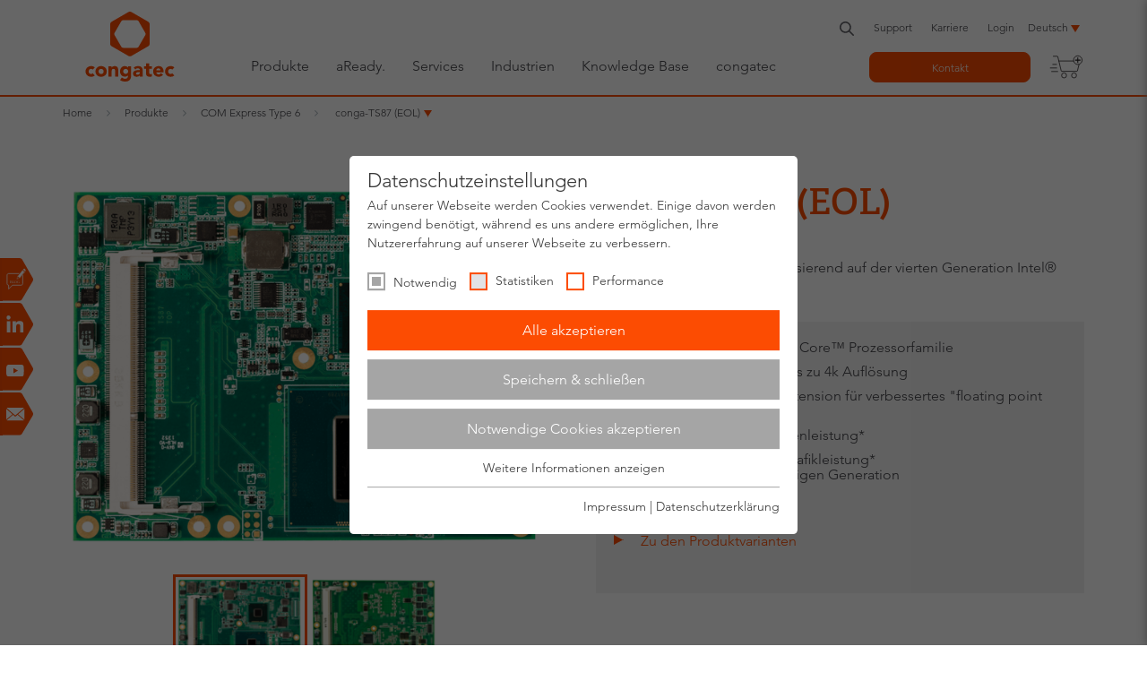

--- FILE ---
content_type: text/html; charset=utf-8
request_url: https://www.congatec.com/de/produkte/com-express-type-6/conga-ts87/
body_size: 28173
content:
<!DOCTYPE html>
<html class="no-js" lang="de-DE" xmlns="http://www.w3.org/1999/xhtml">
<head><meta http-equiv="X-UA-Compatible" content="IE=edge">

<meta charset="utf-8">
<!-- 
	This website is powered by TYPO3 - inspiring people to share!
	TYPO3 is a free open source Content Management Framework initially created by Kasper Skaarhoj and licensed under GNU/GPL.
	TYPO3 is copyright 1998-2026 of Kasper Skaarhoj. Extensions are copyright of their respective owners.
	Information and contribution at https://typo3.org/
-->



<title>conga-TS87 (EOL) - congatec</title>
<meta name="generator" content="TYPO3 CMS">
<meta name="description" content="COM Express® Typ 6 Modul basierend auf der vierten Generation Intel® Core™ Prozessoren">
<meta name="viewport" content="width=device-width, initial-scale=1">
<meta name="robots" content="index,follow">
<meta property="og:type" content="website">
<meta property="og:url" content="https://www.congatec.com/de/produkte/com-express-type-6/conga-ts87/">
<meta name="twitter:card" content="summary">
<meta name="language" content="de">
<meta name="x:site" content="@congatecAG">
<meta name="google-site-verification" content="o90Fb7rX2NzLGvgiP1N-pkq4Yy0d2tGNbQKdIJtPI-E">


<link rel="stylesheet" href="/typo3temp/assets/compressed/33710a7ef77b9b702c8dc18f5601ef58-min.css.gz?1768561879" media="all">
<link rel="stylesheet" href="/typo3temp/assets/compressed/merged-c60a1749f3080c50676ee76003eb112f-min.css.gz?1768561879" media="all">






<link rel="preload" as="style" href="https://www.congatec.com/_assets/4c27feeaa62da74857d74c280e82f21e/Js/Vendor/sg_cookie_optin/siteroot-1/cookieOptin.css?1768397148" media="all" crossorigin="anonymous">
<link rel="stylesheet" href="https://www.congatec.com/_assets/4c27feeaa62da74857d74c280e82f21e/Js/Vendor/sg_cookie_optin/siteroot-1/cookieOptin.css?1768397148" media="all" crossorigin="anonymous">
<script id="cookieOptinData" type="application/json">{"cookieGroups":[{"groupName":"essential","label":"Notwendig","description":"Essentielle Cookies werden f\u00fcr grundlegende Funktionen der Webseite ben\u00f6tigt. Dadurch ist gew\u00e4hrleistet, dass die Webseite einwandfrei funktioniert.","required":true,"cookieData":[{"Name":"cookie_optin","Provider":"Congatec","Purpose":"Speichert den Zustimmungsstatus des Benutzers f\u00fcr Cookies auf der aktuellen Dom\u00e4ne.","Lifetime":"1 Jahr","index":0,"crdate":1591616412,"tstamp":1725978406,"pseudo":false},{"Name":"fe_typo_user","Provider":"Congatec","Purpose":"Beh\u00e4lt die Zust\u00e4nde des Benutzers bei allen Seitenanfragen bei.","Lifetime":"Session","index":1,"crdate":1591616412,"tstamp":1725978406,"pseudo":false},{"Name":"geoip_code[id]","Provider":"Congatec","Purpose":"Speichert den Code des vom Besucher gew\u00e4hlten Landes.","Lifetime":"Session","index":2,"crdate":1591616412,"tstamp":1725978406,"pseudo":false},{"Name":"geoip_code[origin]","Provider":"Congatec","Purpose":"Speichert den L\u00e4ndercode, der anhand der IP Adresse des Webseiten Besuchers ermittelt wurde.","Lifetime":"Session","index":3,"crdate":1591616412,"tstamp":1725978406,"pseudo":false},{"Name":"geoip_code[site]","Provider":"Congatec","Purpose":"Speichert den von der Webseite benutzten L\u00e4ndercode.","Lifetime":"Session","index":4,"crdate":1591616412,"tstamp":1725978406,"pseudo":false},{"Name":"","Provider":"","Purpose":"","Lifetime":"","index":5,"crdate":"","tstamp":"","pseudo":true}],"scriptData":[],"loadingHTML":"","loadingJavaScript":""},{"groupName":"statistics","label":"Statistiken","description":"Statistik-Cookies helfen Webseiten-Besitzern zu verstehen, wie Besucher mit Webseiten interagieren, indem Informationen anonym gesammelt und gemeldet werden.\u2028","googleService":1,"googleName":"analytics_storage","dependentGroups":"","dependentGroupTitles":"","required":false,"cookieData":[{"Name":"__utma","Provider":"Google Analytics","Purpose":"Dieses Cookie wird von Google Analytics gesetzt und dient zur Unterscheidung von Benutzern und Sitzungen. Das Cookie wird erstellt, wenn die JavaScript-Bibliothek ausgef\u00fchrt wird und keine __utma-Cookies vorhanden sind. Das Cookie wird jedes Mal aktualisiert, wenn Daten an Google Analytics gesendet werden.","Lifetime":"2 Jahre","index":0,"crdate":1591616524,"tstamp":1725978406,"pseudo":false},{"Name":"__utmb","Provider":"Google Analytics","Purpose":"Das Cookie wird von Google Analytics gesetzt. Das Cookie wird verwendet, um neue Sitzungen \/ Besuche zu bestimmen. Das Cookie wird erstellt, wenn die JavaScript-Bibliothek ausgef\u00fchrt wird und keine __utma-Cookies vorhanden sind. Das Cookie wird jedes Mal aktualisiert, wenn Daten an Google Analytics gesendet werden.","Lifetime":"1 Tag","index":1,"crdate":1591616524,"tstamp":1725978406,"pseudo":false},{"Name":"__utmc","Provider":"Google Analytics","Purpose":"Das Cookie wird von Google Analytics gesetzt und gel\u00f6scht, wenn der Nutzer den Browser schlie\u00dft. Der Cookie wird von ga.js nicht verwendet. Das Cookie wird verwendet, um die Interoperabilit\u00e4t mit urchin.js zu erm\u00f6glichen, einer \u00e4lteren Version von Google Analytics, und wird in Verbindung mit dem __utmb-Cookie verwendet, um neue Sitzungen \/ Besuche zu ermitteln.","Lifetime":"Session","index":2,"crdate":1591616524,"tstamp":1725978406,"pseudo":false},{"Name":"__utmz","Provider":"Google Analytics","Purpose":"Dieses Cookie wird von Google Analytics gesetzt und zum Speichern der Verkehrsquelle oder Kampagne verwendet, \u00fcber die der Besucher Ihre Website erreicht hat.","Lifetime":"6 Monate","index":3,"crdate":1591616524,"tstamp":1725978406,"pseudo":false},{"Name":"__utmt","Provider":"Google Analytics","Purpose":"Das Cookie wird von Google Analytics gesetzt und zum Drosseln der Anforderungsrate verwendet.","Lifetime":"1 Tag","index":4,"crdate":1591616524,"tstamp":1725978406,"pseudo":false},{"Name":"__utm.gif","Provider":"Google Analytics","Purpose":"Dieses Cookie wird ge\u00e4ndert, um geh\u00f6rt, welche Art von Ger\u00e4t oder Browser-Software der Besucher wird - stirbt, um die Website zu \u00e4ndern.","Lifetime":"Session","index":5,"crdate":1591616524,"tstamp":1725978406,"pseudo":false},{"Name":"r\/collect","Provider":"doubleclick.net","Purpose":"Dieses Cookie wird benutzt, um Daten an Google Analytics \u00fcber das Ger\u00e4t und Verhalten des Besuchers zu senden. Es \u00fcberwacht den Besucher auf allen Ger\u00e4ten und Marketing-Kan\u00e4len.","Lifetime":"Session","index":6,"crdate":1591616524,"tstamp":1725978406,"pseudo":false}],"scriptData":[{"title":"Google Tag Manager","script":"document.TagManagerLoaded = document.TagManagerLoaded || false;\r\nif (!document.TagManagerLoaded) {\r\n  document.TagManagerLoaded = true;\r\n  (function(w,d,s,l,i){w[l]=w[l]||[];w[l].push({'gtm.start': new Date().getTime(),event:'gtm.js'});var f=d.getElementsByTagName(s)[0], j=d.createElement(s),dl=l!='dataLayer'?'&l='+l:'';j.async=true;j.src='\/\/www.googletagmanager.com\/gtm.js?id='+i+dl;f.parentNode.insertBefore(j,f);})(window,document,'script','dataLayer', 'GTM-NG942PR');\r\n}","html":"","index":0}],"loadingHTML":"","loadingJavaScript":"\/_assets\/4c27feeaa62da74857d74c280e82f21e\/Js\/Vendor\/sg_cookie_optin\/siteroot-1\/statistics-1.js","crdate":1591616495,"tstamp":1740411576},{"groupName":"performance","label":"Performance","description":"Performance Cookies z\u00e4hlen anonym Seitenbesuche und die Nutzung von Funktionen. Die anonymen Informationen verwenden wir zur Analyse sowie zur Optimierung unserer Website und entwickeln so neue Angebote und Funktionen f\u00fcr Sie und andere Nutzer.","googleService":2,"googleName":"ad_storage, ad_personalization, ad_user_data","dependentGroups":"","dependentGroupTitles":"","required":false,"cookieData":[{"Name":"test_cookie","Provider":"Google Ads","Purpose":"Wird testweise gesetzt, um zu pr\u00fcfen, ob der Browser das Setzen von Cookies erlaubt. Enth\u00e4lt keine Identifikationsmerkmale.","Lifetime":"15 Minuten","index":0,"crdate":1642513162,"tstamp":1725978406,"pseudo":false},{"Name":"IDE","Provider":"Google Ads","Purpose":"Enth\u00e4lt eine zufallsgenerierte User-ID. Anhand dieser ID kann Google den User \u00fcber verschiedene Websites domain\u00fcbergreifend wiedererkennen und personalisierte Werbung ausspielen.","Lifetime":"1 year","index":1,"crdate":1642513162,"tstamp":1725978406,"pseudo":false},{"Name":"__hstc","Provider":"HubSpot, Inc.","Purpose":"Das wichtigste Cookie zur Verfolgung der Besucher.","Lifetime":"6 months","index":2,"crdate":1689149904,"tstamp":1725978406,"pseudo":false},{"Name":"hubspotutk","Provider":"HubSpot, Inc.","Purpose":"Dieses Cookie verfolgt die Identit\u00e4t eines Besuchers. Dieses Cookie wird bei der Einsendung eines Formulars an die HubSpot-Software \u00fcbergeben und beim De-duplizieren von Kontakten verwendet.","Lifetime":"6 months","index":3,"crdate":1689149906,"tstamp":1725978406,"pseudo":false},{"Name":"__hssc","Provider":"HubSpot, Inc.","Purpose":"Es wird verwendet, um zu ermitteln, ob die HubSpot-Software die Sitzungszahl und die Zeitstempel im __hstc-Cookie erh\u00f6hen muss.","Lifetime":"30 minutes","index":4,"crdate":1689149907,"tstamp":1725978406,"pseudo":false},{"Name":"__hssrc","Provider":"HubSpot, Inc.","Purpose":"Wenn dieses Cookie nicht vorhanden ist, wenn HubSpot Cookies verwaltet, wird es als neue Sitzung betrachtet.","Lifetime":"Session","index":5,"crdate":1689149908,"tstamp":1725978406,"pseudo":false}],"scriptData":[{"title":"Google Tag Manager","script":"document.TagManagerLoaded = document.TagManagerLoaded || false;\r\nif (!document.TagManagerLoaded) {\r\n  document.TagManagerLoaded = true;\r\n  (function(w,d,s,l,i){w[l]=w[l]||[];w[l].push({'gtm.start': new Date().getTime(),event:'gtm.js'});var f=d.getElementsByTagName(s)[0], j=d.createElement(s),dl=l!='dataLayer'?'&l='+l:'';j.async=true;j.src='\/\/www.googletagmanager.com\/gtm.js?id='+i+dl;f.parentNode.insertBefore(j,f);})(window,document,'script','dataLayer', 'GTM-NG942PR');\r\n}","html":"","index":0}],"loadingHTML":"","loadingJavaScript":"\/_assets\/4c27feeaa62da74857d74c280e82f21e\/Js\/Vendor\/sg_cookie_optin\/siteroot-1\/performance-1.js","crdate":1642513162,"tstamp":1740411584}],"cssData":{"color_box":"#FFFFFF","color_headline":"#373737","color_text":"#373737","color_confirmation_background":"#C9FFC9","color_confirmation_text":"#208A20","color_checkbox":"#fc4c02","color_checkbox_required":"#A5A5A5","color_button_all":"#fc4c02","color_button_all_hover":"#D7D7D7","color_button_all_text":"#FFFFFF","color_button_specific":"#A5A5A5","color_button_specific_hover":"#D7D7D7","color_button_specific_text":"#FFFFFF","color_button_essential":"#A5A5A5","color_button_essential_hover":"#D7D7D7","color_button_essential_text":"#FFFFFF","color_button_close":"#FFFFFF","color_button_close_hover":"#FFFFFF","color_button_close_text":"#373737","color_list":"#A5A5A5","color_list_text":"#FFFFFF","color_table":"#FFFFFF","color_Table_data_text":"#373737","color_table_header":"#F3F3F3","color_table_header_text":"#373737","color_full_box":"#143D59","color_full_headline":"#FFFFFF","color_full_text":"#FFFFFF","color_full_button_close":"#143D59","color_full_button_close_hover":"#143D59","color_full_button_close_text":"#FFFFFF","iframe_color_consent_box_background":"#D6D6D6","iframe_color_button_load_one":"#143D59","iframe_color_button_load_one_hover":"#2E6B96","iframe_color_button_load_one_text":"#FFFFFF","iframe_color_open_settings":"#373737","banner_color_box":"#DDDDDD","banner_color_text":"#373737","banner_color_link_text":"#373737","banner_color_button_settings":"#A5A5A5","banner_color_button_settings_hover":"#D7D7D7","banner_color_button_settings_text":"#FFFFFF","banner_color_button_accept_essential":"#575757","banner_color_button_accept_essential_hover":"#929292","banner_color_button_accept_essential_text":"#FFFFFF","banner_color_button_accept":"#143D59","banner_color_button_accept_hover":"#2E6B96","banner_color_button_accept_text":"#FFFFFF","color_fingerprint_image":"#fc4c02","color_fingerprint_background":"#ffffff"},"footerLinks":[{"url":"\/de\/congatec\/impressum\/?disableOptIn=1","name":"Impressum","uid":60,"index":0},{"url":"\/de\/congatec\/datenschutzerklaerung-der-congatec-ag\/?disableOptIn=1","name":"Datenschutzerkl\u00e4rung","uid":291,"index":1}],"iFrameGroup":{"groupName":"iframes","label":"Externe Inhalte","description":"Wir verwenden auf unserer Website externe Inhalte, um Ihnen zus\u00e4tzliche Informationen anzubieten.","required":false,"cookieData":[]},"settings":{"banner_enable":false,"banner_force_min_width":0,"version":2,"banner_position":0,"banner_show_settings_button":true,"cookie_lifetime":365,"session_only_essential_cookies":false,"iframe_enabled":false,"minify_generated_data":false,"show_button_close":false,"activate_testing_mode":false,"disable_powered_by":true,"disable_for_this_language":false,"set_cookie_for_domain":"","save_history_webhook":"\/de\/?saveOptinHistory","cookiebanner_whitelist_regex":"","banner_show_again_interval":14,"identifier":1,"language":1,"render_assets_inline":false,"consider_do_not_track":false,"domains_to_delete_cookies_for":"","subdomain_support":false,"overwrite_baseurl":"","unified_cookie_name":true,"disable_usage_statistics":false,"fingerprint_position":1,"iframe_replacement_background_image":"","monochrome_enabled":false,"show_fingerprint":false,"disable_automatic_loading":false,"auto_action_for_bots":2},"textEntries":{"header":"Datenschutzeinstellungen","description":"Auf unserer Webseite werden Cookies verwendet. Einige davon werden zwingend ben\u00f6tigt, w\u00e4hrend es uns andere erm\u00f6glichen, Ihre Nutzererfahrung auf unserer Webseite zu verbessern.","accept_all_text":"Alle akzeptieren","accept_specific_text":"Speichern & schlie\u00dfen","accept_essential_text":"Notwendige Cookies akzeptieren","extend_box_link_text":"Weitere Informationen anzeigen","extend_box_link_text_close":"Weitere Informationen verstecken","extend_table_link_text":"Cookie-Informationen anzeigen","extend_table_link_text_close":"Cookie-Informationen verstecken","cookie_name_text":"Name","cookie_provider_text":"Anbieter","cookie_purpose_text":"Zweck","cookie_lifetime_text":"Laufzeit","iframe_button_allow_all_text":"Alle externen Inhalte erlauben","iframe_button_allow_one_text":"Einmalig erlauben","iframe_button_reject_text":"Nicht erlauben","iframe_button_load_one_text":"Externen Inhalt laden","iframe_open_settings_text":"Einstellungen anzeigen","iframe_button_load_one_description":"","banner_button_accept_text":"Akzeptieren","banner_button_accept_essential_text":"Reject","banner_button_settings_text":"Einstellungen","banner_description":"Auf unserer Webseite werden Cookies verwendet. Einige davon werden zwingend ben\u00f6tigt, w\u00e4hrend es uns andere erm\u00f6glichen, Ihre Nutzererfahrung auf unserer Webseite zu verbessern.","save_confirmation_text":"Cookie-Einstellungen erfolgreich gespeichert","user_hash_text":"User-Hash","dependent_groups_text":"Abh\u00e4ngig von:"},"placeholders":{"iframe_consent_description":"<p class=\"sg-cookie-optin-box-flash-message\"><\/p>"},"mustacheData":{"template":{"template_html":"<!--googleoff: index-->\r\n<div class=\"sg-cookie-optin-box\">\r\n  {{#settings.show_button_close}}\r\n    <span class=\"sg-cookie-optin-box-close-button\">\u2715<\/span>\r\n  {{\/settings.show_button_close}}\r\n\r\n  <strong class=\"sg-cookie-optin-box-header\">{{{textEntries.header}}}<\/strong>\r\n  <p class=\"sg-cookie-optin-box-description\">{{{textEntries.description}}}<\/p>\r\n\r\n  <ul class=\"sg-cookie-optin-box-cookie-list\">\r\n    {{#cookieGroups}}\r\n      <li class=\"sg-cookie-optin-box-cookie-list-item\">\r\n        <input class=\"sg-cookie-optin-checkbox\"\r\n             id=\"sg-cookie-optin-{{groupName}}\"\r\n             type=\"checkbox\"\r\n             name=\"cookies[]\"\r\n             value=\"{{groupName}}\"\r\n             {{#required}}checked=\"1\"{{\/required}}\r\n             {{#required}}disabled=\"1\"{{\/required}}>\r\n        <label class=\"sg-cookie-optin-checkbox-label\" for=\"sg-cookie-optin-{{groupName}}\">\r\n          <span>{{{label}}}<\/span>\r\n        <\/label>\r\n      <\/li>\r\n    {{\/cookieGroups}}\r\n  <\/ul>\r\n\r\n  <div class=\"sg-cookie-optin-box-button\">\r\n    <button class=\"sg-cookie-optin-box-button-accept-all\">{{{textEntries.accept_all_text}}}<\/button>\r\n    <button class=\"sg-cookie-optin-box-button-accept-specific\">{{{textEntries.accept_specific_text}}}<\/button>\r\n    <button class=\"sg-cookie-optin-box-button-accept-essential\">{{{textEntries.accept_essential_text}}}<\/button>\r\n  <\/div>\r\n\r\n  <ul class=\"sg-cookie-optin-box-cookie-detail-list\">\r\n    {{#cookieGroups}}\r\n      <li class=\"sg-cookie-optin-box-cookie-detail-list-item\">\r\n        <strong class=\"sg-cookie-optin-box-cookie-detail-header\">{{{label}}}<\/strong>\r\n        <p class=\"sg-cookie-optin-box-cookie-detail-description\">{{{description}}}<\/p>\r\n\r\n        <div class=\"sg-cookie-optin-box-cookie-detail-sublist\">\r\n          <table>\r\n            <tbody>\r\n              {{#cookieData}}\r\n                {{^pseudo}}\r\n                  {{#index}}<tr class=\"divider\"><td colspan=\"2\">&nbsp;<\/td><\/tr>{{\/index}}\r\n                  <tr>\r\n                    <th>{{{textEntries.cookie_name_text}}}<\/th>\r\n                    <td>{{{Name}}}<\/td>\r\n                  <\/tr>\r\n                  <tr>\r\n                    <th>{{{textEntries.cookie_provider_text}}}<\/th>\r\n                    <td>{{{Provider}}}<\/td>\r\n                  <\/tr>\r\n                  <tr>\r\n                    <th>{{{textEntries.cookie_lifetime_text}}}<\/th>\r\n                    <td>{{{Lifetime}}}<\/td>\r\n                  <\/tr>\r\n                  <tr>\r\n                    <th>{{{textEntries.cookie_purpose_text}}}<\/th>\r\n                    <td class=\"sg-cookie-optin-box-table-reason\">{{{Purpose}}}<\/td>\r\n                  <\/tr>\r\n                {{\/pseudo}}\r\n              {{\/cookieData}}\r\n            <\/tbody>\r\n          <\/table>\r\n        <\/div>\r\n\r\n        {{#cookieData}}\r\n          {{^index}}<a class=\"sg-cookie-optin-box-sublist-open-more-link\" href=\"#\">{{{textEntries.extend_table_link_text}}}<\/a>{{\/index}}\r\n        {{\/cookieData}}\r\n      <\/li>\r\n    {{\/cookieGroups}}\r\n  <\/ul>\r\n\r\n  <div class=\"sg-cookie-optin-box-open-more\">\r\n    <a class=\"sg-cookie-optin-box-open-more-link\" href=\"#\">{{{textEntries.extend_box_link_text}}}<\/a>\r\n  <\/div>\r\n\r\n  <div class=\"sg-cookie-optin-box-footer\">\r\n<!--    <div class=\"sg-cookie-optin-box-copyright\">\r\n      <a class=\"sg-cookie-optin-box-copyright-link\"\r\n         href=\"https:\/\/www.sgalinski.de\/typo3-produkte-webentwicklung\/sgalinski-cookie-optin\/\"\r\n         target=\"_blank\">\r\n        Powered by<br>sgalinski Cookie Opt In\r\n      <\/a>\r\n    <\/div>\r\n-->\r\n    <div class=\"sg-cookie-optin-box-footer-links\">\r\n      {{#footerLinks}}\r\n        {{#index}}\r\n          <span class=\"sg-cookie-optin-box-footer-divider\"> | <\/span>\r\n        {{\/index}}\r\n\r\n        <a class=\"sg-cookie-optin-box-footer-link\" href=\"{{url}}\" target=\"_blank\">{{{name}}}<\/a>\r\n      {{\/footerLinks}}\r\n    <\/div>\r\n  <\/div>\r\n<\/div>\r\n<!--googleon: index-->\r\n","template_overwritten":1,"template_selection":0,"markup":"<!--googleoff: index-->\r\n<div class=\"sg-cookie-optin-box\">\r\n\r\n  <strong class=\"sg-cookie-optin-box-header\">Datenschutzeinstellungen<\/strong>\r\n  <p class=\"sg-cookie-optin-box-description\">Auf unserer Webseite werden Cookies verwendet. Einige davon werden zwingend ben\u00f6tigt, w\u00e4hrend es uns andere erm\u00f6glichen, Ihre Nutzererfahrung auf unserer Webseite zu verbessern.<\/p>\r\n\r\n  <ul class=\"sg-cookie-optin-box-cookie-list\">\r\n      <li class=\"sg-cookie-optin-box-cookie-list-item\">\r\n        <input class=\"sg-cookie-optin-checkbox\"\r\n             id=\"sg-cookie-optin-essential\"\r\n             type=\"checkbox\"\r\n             name=\"cookies[]\"\r\n             value=\"essential\"\r\n             checked=\"1\"\r\n             disabled=\"1\">\r\n        <label class=\"sg-cookie-optin-checkbox-label\" for=\"sg-cookie-optin-essential\">\r\n          <span>Notwendig<\/span>\r\n        <\/label>\r\n      <\/li>\r\n      <li class=\"sg-cookie-optin-box-cookie-list-item\">\r\n        <input class=\"sg-cookie-optin-checkbox\"\r\n             id=\"sg-cookie-optin-statistics\"\r\n             type=\"checkbox\"\r\n             name=\"cookies[]\"\r\n             value=\"statistics\"\r\n             \r\n             >\r\n        <label class=\"sg-cookie-optin-checkbox-label\" for=\"sg-cookie-optin-statistics\">\r\n          <span>Statistiken<\/span>\r\n        <\/label>\r\n      <\/li>\r\n      <li class=\"sg-cookie-optin-box-cookie-list-item\">\r\n        <input class=\"sg-cookie-optin-checkbox\"\r\n             id=\"sg-cookie-optin-performance\"\r\n             type=\"checkbox\"\r\n             name=\"cookies[]\"\r\n             value=\"performance\"\r\n             \r\n             >\r\n        <label class=\"sg-cookie-optin-checkbox-label\" for=\"sg-cookie-optin-performance\">\r\n          <span>Performance<\/span>\r\n        <\/label>\r\n      <\/li>\r\n  <\/ul>\r\n\r\n  <div class=\"sg-cookie-optin-box-button\">\r\n    <button class=\"sg-cookie-optin-box-button-accept-all\">Alle akzeptieren<\/button>\r\n    <button class=\"sg-cookie-optin-box-button-accept-specific\">Speichern & schlie\u00dfen<\/button>\r\n    <button class=\"sg-cookie-optin-box-button-accept-essential\">Notwendige Cookies akzeptieren<\/button>\r\n  <\/div>\r\n\r\n  <ul class=\"sg-cookie-optin-box-cookie-detail-list\">\r\n      <li class=\"sg-cookie-optin-box-cookie-detail-list-item\">\r\n        <strong class=\"sg-cookie-optin-box-cookie-detail-header\">Notwendig<\/strong>\r\n        <p class=\"sg-cookie-optin-box-cookie-detail-description\">Essentielle Cookies werden f\u00fcr grundlegende Funktionen der Webseite ben\u00f6tigt. Dadurch ist gew\u00e4hrleistet, dass die Webseite einwandfrei funktioniert.<\/p>\r\n\r\n        <div class=\"sg-cookie-optin-box-cookie-detail-sublist\">\r\n          <table>\r\n            <tbody>\r\n                  \r\n                  <tr>\r\n                    <th>Name<\/th>\r\n                    <td>cookie_optin<\/td>\r\n                  <\/tr>\r\n                  <tr>\r\n                    <th>Anbieter<\/th>\r\n                    <td>Congatec<\/td>\r\n                  <\/tr>\r\n                  <tr>\r\n                    <th>Laufzeit<\/th>\r\n                    <td>1 Jahr<\/td>\r\n                  <\/tr>\r\n                  <tr>\r\n                    <th>Zweck<\/th>\r\n                    <td class=\"sg-cookie-optin-box-table-reason\">Speichert den Zustimmungsstatus des Benutzers f\u00fcr Cookies auf der aktuellen Dom\u00e4ne.<\/td>\r\n                  <\/tr>\r\n                  <tr class=\"divider\"><td colspan=\"2\">&nbsp;<\/td><\/tr>\r\n                  <tr>\r\n                    <th>Name<\/th>\r\n                    <td>fe_typo_user<\/td>\r\n                  <\/tr>\r\n                  <tr>\r\n                    <th>Anbieter<\/th>\r\n                    <td>Congatec<\/td>\r\n                  <\/tr>\r\n                  <tr>\r\n                    <th>Laufzeit<\/th>\r\n                    <td>Session<\/td>\r\n                  <\/tr>\r\n                  <tr>\r\n                    <th>Zweck<\/th>\r\n                    <td class=\"sg-cookie-optin-box-table-reason\">Beh\u00e4lt die Zust\u00e4nde des Benutzers bei allen Seitenanfragen bei.<\/td>\r\n                  <\/tr>\r\n                  <tr class=\"divider\"><td colspan=\"2\">&nbsp;<\/td><\/tr>\r\n                  <tr>\r\n                    <th>Name<\/th>\r\n                    <td>geoip_code[id]<\/td>\r\n                  <\/tr>\r\n                  <tr>\r\n                    <th>Anbieter<\/th>\r\n                    <td>Congatec<\/td>\r\n                  <\/tr>\r\n                  <tr>\r\n                    <th>Laufzeit<\/th>\r\n                    <td>Session<\/td>\r\n                  <\/tr>\r\n                  <tr>\r\n                    <th>Zweck<\/th>\r\n                    <td class=\"sg-cookie-optin-box-table-reason\">Speichert den Code des vom Besucher gew\u00e4hlten Landes.<\/td>\r\n                  <\/tr>\r\n                  <tr class=\"divider\"><td colspan=\"2\">&nbsp;<\/td><\/tr>\r\n                  <tr>\r\n                    <th>Name<\/th>\r\n                    <td>geoip_code[origin]<\/td>\r\n                  <\/tr>\r\n                  <tr>\r\n                    <th>Anbieter<\/th>\r\n                    <td>Congatec<\/td>\r\n                  <\/tr>\r\n                  <tr>\r\n                    <th>Laufzeit<\/th>\r\n                    <td>Session<\/td>\r\n                  <\/tr>\r\n                  <tr>\r\n                    <th>Zweck<\/th>\r\n                    <td class=\"sg-cookie-optin-box-table-reason\">Speichert den L\u00e4ndercode, der anhand der IP Adresse des Webseiten Besuchers ermittelt wurde.<\/td>\r\n                  <\/tr>\r\n                  <tr class=\"divider\"><td colspan=\"2\">&nbsp;<\/td><\/tr>\r\n                  <tr>\r\n                    <th>Name<\/th>\r\n                    <td>geoip_code[site]<\/td>\r\n                  <\/tr>\r\n                  <tr>\r\n                    <th>Anbieter<\/th>\r\n                    <td>Congatec<\/td>\r\n                  <\/tr>\r\n                  <tr>\r\n                    <th>Laufzeit<\/th>\r\n                    <td>Session<\/td>\r\n                  <\/tr>\r\n                  <tr>\r\n                    <th>Zweck<\/th>\r\n                    <td class=\"sg-cookie-optin-box-table-reason\">Speichert den von der Webseite benutzten L\u00e4ndercode.<\/td>\r\n                  <\/tr>\r\n            <\/tbody>\r\n          <\/table>\r\n        <\/div>\r\n\r\n          <a class=\"sg-cookie-optin-box-sublist-open-more-link\" href=\"#\">Cookie-Informationen anzeigen<\/a>\r\n          \r\n          \r\n          \r\n          \r\n          \r\n      <\/li>\r\n      <li class=\"sg-cookie-optin-box-cookie-detail-list-item\">\r\n        <strong class=\"sg-cookie-optin-box-cookie-detail-header\">Statistiken<\/strong>\r\n        <p class=\"sg-cookie-optin-box-cookie-detail-description\">Statistik-Cookies helfen Webseiten-Besitzern zu verstehen, wie Besucher mit Webseiten interagieren, indem Informationen anonym gesammelt und gemeldet werden.\u2028<\/p>\r\n\r\n        <div class=\"sg-cookie-optin-box-cookie-detail-sublist\">\r\n          <table>\r\n            <tbody>\r\n                  \r\n                  <tr>\r\n                    <th>Name<\/th>\r\n                    <td>__utma<\/td>\r\n                  <\/tr>\r\n                  <tr>\r\n                    <th>Anbieter<\/th>\r\n                    <td>Google Analytics<\/td>\r\n                  <\/tr>\r\n                  <tr>\r\n                    <th>Laufzeit<\/th>\r\n                    <td>2 Jahre<\/td>\r\n                  <\/tr>\r\n                  <tr>\r\n                    <th>Zweck<\/th>\r\n                    <td class=\"sg-cookie-optin-box-table-reason\">Dieses Cookie wird von Google Analytics gesetzt und dient zur Unterscheidung von Benutzern und Sitzungen. Das Cookie wird erstellt, wenn die JavaScript-Bibliothek ausgef\u00fchrt wird und keine __utma-Cookies vorhanden sind. Das Cookie wird jedes Mal aktualisiert, wenn Daten an Google Analytics gesendet werden.<\/td>\r\n                  <\/tr>\r\n                  <tr class=\"divider\"><td colspan=\"2\">&nbsp;<\/td><\/tr>\r\n                  <tr>\r\n                    <th>Name<\/th>\r\n                    <td>__utmb<\/td>\r\n                  <\/tr>\r\n                  <tr>\r\n                    <th>Anbieter<\/th>\r\n                    <td>Google Analytics<\/td>\r\n                  <\/tr>\r\n                  <tr>\r\n                    <th>Laufzeit<\/th>\r\n                    <td>1 Tag<\/td>\r\n                  <\/tr>\r\n                  <tr>\r\n                    <th>Zweck<\/th>\r\n                    <td class=\"sg-cookie-optin-box-table-reason\">Das Cookie wird von Google Analytics gesetzt. Das Cookie wird verwendet, um neue Sitzungen \/ Besuche zu bestimmen. Das Cookie wird erstellt, wenn die JavaScript-Bibliothek ausgef\u00fchrt wird und keine __utma-Cookies vorhanden sind. Das Cookie wird jedes Mal aktualisiert, wenn Daten an Google Analytics gesendet werden.<\/td>\r\n                  <\/tr>\r\n                  <tr class=\"divider\"><td colspan=\"2\">&nbsp;<\/td><\/tr>\r\n                  <tr>\r\n                    <th>Name<\/th>\r\n                    <td>__utmc<\/td>\r\n                  <\/tr>\r\n                  <tr>\r\n                    <th>Anbieter<\/th>\r\n                    <td>Google Analytics<\/td>\r\n                  <\/tr>\r\n                  <tr>\r\n                    <th>Laufzeit<\/th>\r\n                    <td>Session<\/td>\r\n                  <\/tr>\r\n                  <tr>\r\n                    <th>Zweck<\/th>\r\n                    <td class=\"sg-cookie-optin-box-table-reason\">Das Cookie wird von Google Analytics gesetzt und gel\u00f6scht, wenn der Nutzer den Browser schlie\u00dft. Der Cookie wird von ga.js nicht verwendet. Das Cookie wird verwendet, um die Interoperabilit\u00e4t mit urchin.js zu erm\u00f6glichen, einer \u00e4lteren Version von Google Analytics, und wird in Verbindung mit dem __utmb-Cookie verwendet, um neue Sitzungen \/ Besuche zu ermitteln.<\/td>\r\n                  <\/tr>\r\n                  <tr class=\"divider\"><td colspan=\"2\">&nbsp;<\/td><\/tr>\r\n                  <tr>\r\n                    <th>Name<\/th>\r\n                    <td>__utmz<\/td>\r\n                  <\/tr>\r\n                  <tr>\r\n                    <th>Anbieter<\/th>\r\n                    <td>Google Analytics<\/td>\r\n                  <\/tr>\r\n                  <tr>\r\n                    <th>Laufzeit<\/th>\r\n                    <td>6 Monate<\/td>\r\n                  <\/tr>\r\n                  <tr>\r\n                    <th>Zweck<\/th>\r\n                    <td class=\"sg-cookie-optin-box-table-reason\">Dieses Cookie wird von Google Analytics gesetzt und zum Speichern der Verkehrsquelle oder Kampagne verwendet, \u00fcber die der Besucher Ihre Website erreicht hat.<\/td>\r\n                  <\/tr>\r\n                  <tr class=\"divider\"><td colspan=\"2\">&nbsp;<\/td><\/tr>\r\n                  <tr>\r\n                    <th>Name<\/th>\r\n                    <td>__utmt<\/td>\r\n                  <\/tr>\r\n                  <tr>\r\n                    <th>Anbieter<\/th>\r\n                    <td>Google Analytics<\/td>\r\n                  <\/tr>\r\n                  <tr>\r\n                    <th>Laufzeit<\/th>\r\n                    <td>1 Tag<\/td>\r\n                  <\/tr>\r\n                  <tr>\r\n                    <th>Zweck<\/th>\r\n                    <td class=\"sg-cookie-optin-box-table-reason\">Das Cookie wird von Google Analytics gesetzt und zum Drosseln der Anforderungsrate verwendet.<\/td>\r\n                  <\/tr>\r\n                  <tr class=\"divider\"><td colspan=\"2\">&nbsp;<\/td><\/tr>\r\n                  <tr>\r\n                    <th>Name<\/th>\r\n                    <td>__utm.gif<\/td>\r\n                  <\/tr>\r\n                  <tr>\r\n                    <th>Anbieter<\/th>\r\n                    <td>Google Analytics<\/td>\r\n                  <\/tr>\r\n                  <tr>\r\n                    <th>Laufzeit<\/th>\r\n                    <td>Session<\/td>\r\n                  <\/tr>\r\n                  <tr>\r\n                    <th>Zweck<\/th>\r\n                    <td class=\"sg-cookie-optin-box-table-reason\">Dieses Cookie wird ge\u00e4ndert, um geh\u00f6rt, welche Art von Ger\u00e4t oder Browser-Software der Besucher wird - stirbt, um die Website zu \u00e4ndern.<\/td>\r\n                  <\/tr>\r\n                  <tr class=\"divider\"><td colspan=\"2\">&nbsp;<\/td><\/tr>\r\n                  <tr>\r\n                    <th>Name<\/th>\r\n                    <td>r\/collect<\/td>\r\n                  <\/tr>\r\n                  <tr>\r\n                    <th>Anbieter<\/th>\r\n                    <td>doubleclick.net<\/td>\r\n                  <\/tr>\r\n                  <tr>\r\n                    <th>Laufzeit<\/th>\r\n                    <td>Session<\/td>\r\n                  <\/tr>\r\n                  <tr>\r\n                    <th>Zweck<\/th>\r\n                    <td class=\"sg-cookie-optin-box-table-reason\">Dieses Cookie wird benutzt, um Daten an Google Analytics \u00fcber das Ger\u00e4t und Verhalten des Besuchers zu senden. Es \u00fcberwacht den Besucher auf allen Ger\u00e4ten und Marketing-Kan\u00e4len.<\/td>\r\n                  <\/tr>\r\n            <\/tbody>\r\n          <\/table>\r\n        <\/div>\r\n\r\n          <a class=\"sg-cookie-optin-box-sublist-open-more-link\" href=\"#\">Cookie-Informationen anzeigen<\/a>\r\n          \r\n          \r\n          \r\n          \r\n          \r\n          \r\n      <\/li>\r\n      <li class=\"sg-cookie-optin-box-cookie-detail-list-item\">\r\n        <strong class=\"sg-cookie-optin-box-cookie-detail-header\">Performance<\/strong>\r\n        <p class=\"sg-cookie-optin-box-cookie-detail-description\">Performance Cookies z\u00e4hlen anonym Seitenbesuche und die Nutzung von Funktionen. Die anonymen Informationen verwenden wir zur Analyse sowie zur Optimierung unserer Website und entwickeln so neue Angebote und Funktionen f\u00fcr Sie und andere Nutzer.<\/p>\r\n\r\n        <div class=\"sg-cookie-optin-box-cookie-detail-sublist\">\r\n          <table>\r\n            <tbody>\r\n                  \r\n                  <tr>\r\n                    <th>Name<\/th>\r\n                    <td>test_cookie<\/td>\r\n                  <\/tr>\r\n                  <tr>\r\n                    <th>Anbieter<\/th>\r\n                    <td>Google Ads<\/td>\r\n                  <\/tr>\r\n                  <tr>\r\n                    <th>Laufzeit<\/th>\r\n                    <td>15 Minuten<\/td>\r\n                  <\/tr>\r\n                  <tr>\r\n                    <th>Zweck<\/th>\r\n                    <td class=\"sg-cookie-optin-box-table-reason\">Wird testweise gesetzt, um zu pr\u00fcfen, ob der Browser das Setzen von Cookies erlaubt. Enth\u00e4lt keine Identifikationsmerkmale.<\/td>\r\n                  <\/tr>\r\n                  <tr class=\"divider\"><td colspan=\"2\">&nbsp;<\/td><\/tr>\r\n                  <tr>\r\n                    <th>Name<\/th>\r\n                    <td>IDE<\/td>\r\n                  <\/tr>\r\n                  <tr>\r\n                    <th>Anbieter<\/th>\r\n                    <td>Google Ads<\/td>\r\n                  <\/tr>\r\n                  <tr>\r\n                    <th>Laufzeit<\/th>\r\n                    <td>1 year<\/td>\r\n                  <\/tr>\r\n                  <tr>\r\n                    <th>Zweck<\/th>\r\n                    <td class=\"sg-cookie-optin-box-table-reason\">Enth\u00e4lt eine zufallsgenerierte User-ID. Anhand dieser ID kann Google den User \u00fcber verschiedene Websites domain\u00fcbergreifend wiedererkennen und personalisierte Werbung ausspielen.<\/td>\r\n                  <\/tr>\r\n                  <tr class=\"divider\"><td colspan=\"2\">&nbsp;<\/td><\/tr>\r\n                  <tr>\r\n                    <th>Name<\/th>\r\n                    <td>__hstc<\/td>\r\n                  <\/tr>\r\n                  <tr>\r\n                    <th>Anbieter<\/th>\r\n                    <td>HubSpot, Inc.<\/td>\r\n                  <\/tr>\r\n                  <tr>\r\n                    <th>Laufzeit<\/th>\r\n                    <td>6 months<\/td>\r\n                  <\/tr>\r\n                  <tr>\r\n                    <th>Zweck<\/th>\r\n                    <td class=\"sg-cookie-optin-box-table-reason\">Das wichtigste Cookie zur Verfolgung der Besucher.<\/td>\r\n                  <\/tr>\r\n                  <tr class=\"divider\"><td colspan=\"2\">&nbsp;<\/td><\/tr>\r\n                  <tr>\r\n                    <th>Name<\/th>\r\n                    <td>hubspotutk<\/td>\r\n                  <\/tr>\r\n                  <tr>\r\n                    <th>Anbieter<\/th>\r\n                    <td>HubSpot, Inc.<\/td>\r\n                  <\/tr>\r\n                  <tr>\r\n                    <th>Laufzeit<\/th>\r\n                    <td>6 months<\/td>\r\n                  <\/tr>\r\n                  <tr>\r\n                    <th>Zweck<\/th>\r\n                    <td class=\"sg-cookie-optin-box-table-reason\">Dieses Cookie verfolgt die Identit\u00e4t eines Besuchers. Dieses Cookie wird bei der Einsendung eines Formulars an die HubSpot-Software \u00fcbergeben und beim De-duplizieren von Kontakten verwendet.<\/td>\r\n                  <\/tr>\r\n                  <tr class=\"divider\"><td colspan=\"2\">&nbsp;<\/td><\/tr>\r\n                  <tr>\r\n                    <th>Name<\/th>\r\n                    <td>__hssc<\/td>\r\n                  <\/tr>\r\n                  <tr>\r\n                    <th>Anbieter<\/th>\r\n                    <td>HubSpot, Inc.<\/td>\r\n                  <\/tr>\r\n                  <tr>\r\n                    <th>Laufzeit<\/th>\r\n                    <td>30 minutes<\/td>\r\n                  <\/tr>\r\n                  <tr>\r\n                    <th>Zweck<\/th>\r\n                    <td class=\"sg-cookie-optin-box-table-reason\">Es wird verwendet, um zu ermitteln, ob die HubSpot-Software die Sitzungszahl und die Zeitstempel im __hstc-Cookie erh\u00f6hen muss.<\/td>\r\n                  <\/tr>\r\n                  <tr class=\"divider\"><td colspan=\"2\">&nbsp;<\/td><\/tr>\r\n                  <tr>\r\n                    <th>Name<\/th>\r\n                    <td>__hssrc<\/td>\r\n                  <\/tr>\r\n                  <tr>\r\n                    <th>Anbieter<\/th>\r\n                    <td>HubSpot, Inc.<\/td>\r\n                  <\/tr>\r\n                  <tr>\r\n                    <th>Laufzeit<\/th>\r\n                    <td>Session<\/td>\r\n                  <\/tr>\r\n                  <tr>\r\n                    <th>Zweck<\/th>\r\n                    <td class=\"sg-cookie-optin-box-table-reason\">Wenn dieses Cookie nicht vorhanden ist, wenn HubSpot Cookies verwaltet, wird es als neue Sitzung betrachtet.<\/td>\r\n                  <\/tr>\r\n            <\/tbody>\r\n          <\/table>\r\n        <\/div>\r\n\r\n          <a class=\"sg-cookie-optin-box-sublist-open-more-link\" href=\"#\">Cookie-Informationen anzeigen<\/a>\r\n          \r\n          \r\n          \r\n          \r\n          \r\n      <\/li>\r\n  <\/ul>\r\n\r\n  <div class=\"sg-cookie-optin-box-open-more\">\r\n    <a class=\"sg-cookie-optin-box-open-more-link\" href=\"#\">Weitere Informationen anzeigen<\/a>\r\n  <\/div>\r\n\r\n  <div class=\"sg-cookie-optin-box-footer\">\r\n<!--    <div class=\"sg-cookie-optin-box-copyright\">\r\n      <a class=\"sg-cookie-optin-box-copyright-link\"\r\n         href=\"https:\/\/www.sgalinski.de\/typo3-produkte-webentwicklung\/sgalinski-cookie-optin\/\"\r\n         target=\"_blank\">\r\n        Powered by<br>sgalinski Cookie Opt In\r\n      <\/a>\r\n    <\/div>\r\n-->\r\n    <div class=\"sg-cookie-optin-box-footer-links\">\r\n\r\n        <a class=\"sg-cookie-optin-box-footer-link\" href=\"\/de\/congatec\/impressum\/?disableOptIn=1\" target=\"_blank\">Impressum<\/a>\r\n          <span class=\"sg-cookie-optin-box-footer-divider\"> | <\/span>\r\n\r\n        <a class=\"sg-cookie-optin-box-footer-link\" href=\"\/de\/congatec\/datenschutzerklaerung-der-congatec-ag\/?disableOptIn=1\" target=\"_blank\">Datenschutzerkl\u00e4rung<\/a>\r\n    <\/div>\r\n  <\/div>\r\n<\/div>\r\n<!--googleon: index-->\r\n"},"banner":{"banner_html":"<div class=\"sg-cookie-optin-banner {{^settings.banner_position}}sg-cookie-optin-banner-bottom{{\/settings.banner_position}}\">\n\t<div class=\"sg-cookie-optin-box\">\n\t\t<div class=\"sg-cookie-optin-banner-content\">\n\t\t\t<p class=\"sg-cookie-optin-banner-description\">\n\t\t\t\t{{{textEntries.banner_description}}}\n\n\t\t\t\t{{#footerLinks}}\n\t\t\t\t\t{{#index}}\n\t\t\t\t\t\t(\n\t\t\t\t\t{{\/index}}\n\t\t\t\t{{\/footerLinks}}\n\n\t\t\t\t{{#footerLinks}}\n\t\t\t\t\t{{#index}}\n\t\t\t\t\t\t<span class=\"sg-cookie-optin-box-footer-divider\"> | <\/span>\n\t\t\t\t\t{{\/index}}\n\n\t\t\t\t\t<a class=\"sg-cookie-optin-box-footer-link\" href=\"{{url}}\" target=\"_blank\">{{{name}}}<\/a>\n\t\t\t\t{{\/footerLinks}}\n\n\t\t\t\t{{#footerLinks}}\n\t\t\t\t\t{{#index}}\n\t\t\t\t\t\t)\n\t\t\t\t\t{{\/index}}\n\t\t\t\t{{\/footerLinks}}\n\t\t\t<\/p>\n\n\t\t\t<div class=\"sg-cookie-optin-banner-button\">\n\t\t\t\t{{#settings.banner_show_settings_button}}\n\t\t\t\t\t<button class=\"sg-cookie-optin-banner-button-settings\">{{{textEntries.banner_button_settings_text}}}<\/button>\n\t\t\t\t{{\/settings.banner_show_settings_button}}\n\n\t\t\t\t<button class=\"sg-cookie-optin-banner-button-accept-essential\">{{{textEntries.banner_button_accept_essential_text}}}<\/button>\n\t\t\t\t<button class=\"sg-cookie-optin-banner-button-accept\">{{{textEntries.banner_button_accept_text}}}<\/button>\n\t\t\t<\/div>\n\t\t<\/div>\n\t<\/div>\n<\/div>\n","banner_overwritten":0,"markup":"<div class=\"sg-cookie-optin-banner sg-cookie-optin-banner-bottom\">\n\t<div class=\"sg-cookie-optin-box\">\n\t\t<div class=\"sg-cookie-optin-banner-content\">\n\t\t\t<p class=\"sg-cookie-optin-banner-description\">\n\t\t\t\tAuf unserer Webseite werden Cookies verwendet. Einige davon werden zwingend ben\u00f6tigt, w\u00e4hrend es uns andere erm\u00f6glichen, Ihre Nutzererfahrung auf unserer Webseite zu verbessern.\n\n\t\t\t\t\t\t(\n\n\n\t\t\t\t\t<a class=\"sg-cookie-optin-box-footer-link\" href=\"\/de\/congatec\/impressum\/?disableOptIn=1\" target=\"_blank\">Impressum<\/a>\n\t\t\t\t\t\t<span class=\"sg-cookie-optin-box-footer-divider\"> | <\/span>\n\n\t\t\t\t\t<a class=\"sg-cookie-optin-box-footer-link\" href=\"\/de\/congatec\/datenschutzerklaerung-der-congatec-ag\/?disableOptIn=1\" target=\"_blank\">Datenschutzerkl\u00e4rung<\/a>\n\n\t\t\t\t\t\t)\n\t\t\t<\/p>\n\n\t\t\t<div class=\"sg-cookie-optin-banner-button\">\n\t\t\t\t\t<button class=\"sg-cookie-optin-banner-button-settings\">Einstellungen<\/button>\n\n\t\t\t\t<button class=\"sg-cookie-optin-banner-button-accept-essential\">Reject<\/button>\n\t\t\t\t<button class=\"sg-cookie-optin-banner-button-accept\">Akzeptieren<\/button>\n\t\t\t<\/div>\n\t\t<\/div>\n\t<\/div>\n<\/div>\n"},"iframe":{"iframe_html":"<div class=\"sg-cookie-optin-box\">\n\t{{#settings.show_button_close}}\n\t\t<span class=\"sg-cookie-optin-box-close-button\">\u2715<\/span>\n\t{{\/settings.show_button_close}}\n\n\t<strong class=\"sg-cookie-optin-box-header\">{{{iFrameGroup.label}}}<\/strong>\n\t<p class=\"sg-cookie-optin-box-description\">{{{iFrameGroup.description}}}<\/p>\n\n\t<div class=\"sg-cookie-optin-box-button\">\n\t\t<button  class=\"sg-cookie-optin-box-button-accept-all\">{{{textEntries.iframe_button_allow_all_text}}}<\/button>\n\t\t<button  class=\"sg-cookie-optin-box-button-accept-specific\">{{{textEntries.iframe_button_allow_one_text}}}<\/button>\n\t\t<button  class=\"sg-cookie-optin-box-button-iframe-reject\">{{{textEntries.iframe_button_reject_text}}}<\/button>\n\t<\/div>\n\n\t{{{placeholders.iframe_consent_description}}}\n\n\t<div class=\"sg-cookie-optin-box-footer\">\n\t\t<div class=\"sg-cookie-optin-box-copyright\">\n\t\t\t<a  class=\"sg-cookie-optin-box-copyright-link{{#settings.disable_powered_by}} sg-cookie-optin-box-copyright-link-hidden{{\/settings.disable_powered_by}}\"\n\t\t\t   href=\"https:\/\/www.sgalinski.de\/typo3-produkte-webentwicklung\/sgalinski-cookie-optin\/\"\n\t\t\t   rel=\"noopener\"\n\t\t\t   target=\"_blank\">\n\t\t\t\tPowered by<br>sgalinski Cookie Consent\n\t\t\t<\/a>\n\t\t<\/div>\n\n\t\t<div class=\"sg-cookie-optin-box-footer-links\">\n\t\t\t{{#footerLinks}}\n\t\t\t{{#index}}\n\t\t\t<span class=\"sg-cookie-optin-box-footer-divider\"> | <\/span>\n\t\t\t{{\/index}}\n\t\t\t<a  class=\"sg-cookie-optin-box-footer-link\" href=\"{{url}}\" target=\"_blank\">{{{name}}}<\/a>\n\t\t\t{{\/footerLinks}}\n\t\t<\/div>\n\t<\/div>\n<\/div>\n","iframe_overwritten":0,"markup":"<div class=\"sg-cookie-optin-box\">\n\n\t<strong class=\"sg-cookie-optin-box-header\">Externe Inhalte<\/strong>\n\t<p class=\"sg-cookie-optin-box-description\">Wir verwenden auf unserer Website externe Inhalte, um Ihnen zus\u00e4tzliche Informationen anzubieten.<\/p>\n\n\t<div class=\"sg-cookie-optin-box-button\">\n\t\t<button  class=\"sg-cookie-optin-box-button-accept-all\">Alle externen Inhalte erlauben<\/button>\n\t\t<button  class=\"sg-cookie-optin-box-button-accept-specific\">Einmalig erlauben<\/button>\n\t\t<button  class=\"sg-cookie-optin-box-button-iframe-reject\">Nicht erlauben<\/button>\n\t<\/div>\n\n\t<p class=\"sg-cookie-optin-box-flash-message\"><\/p>\n\n\t<div class=\"sg-cookie-optin-box-footer\">\n\t\t<div class=\"sg-cookie-optin-box-copyright\">\n\t\t\t<a  class=\"sg-cookie-optin-box-copyright-link sg-cookie-optin-box-copyright-link-hidden\"\n\t\t\t   href=\"https:\/\/www.sgalinski.de\/typo3-produkte-webentwicklung\/sgalinski-cookie-optin\/\"\n\t\t\t   rel=\"noopener\"\n\t\t\t   target=\"_blank\">\n\t\t\t\tPowered by<br>sgalinski Cookie Consent\n\t\t\t<\/a>\n\t\t<\/div>\n\n\t\t<div class=\"sg-cookie-optin-box-footer-links\">\n\t\t\t<a  class=\"sg-cookie-optin-box-footer-link\" href=\"\/de\/congatec\/impressum\/?disableOptIn=1\" target=\"_blank\">Impressum<\/a>\n\t\t\t<span class=\"sg-cookie-optin-box-footer-divider\"> | <\/span>\n\t\t\t<a  class=\"sg-cookie-optin-box-footer-link\" href=\"\/de\/congatec\/datenschutzerklaerung-der-congatec-ag\/?disableOptIn=1\" target=\"_blank\">Datenschutzerkl\u00e4rung<\/a>\n\t\t<\/div>\n\t<\/div>\n<\/div>\n"},"iframeReplacement":{"iframe_replacement_html":"<button class=\"sg-cookie-optin-iframe-consent-accept\">{{{textEntries.iframe_button_load_one_text}}}<\/button>\n{{{placeholders.iframe_consent_description}}}\n<a class=\"sg-cookie-optin-iframe-consent-link\">{{{textEntries.iframe_open_settings_text}}}<\/a>\n","iframe_replacement_overwritten":0,"markup":"<button class=\"sg-cookie-optin-iframe-consent-accept\">Externen Inhalt laden<\/button>\n<p class=\"sg-cookie-optin-box-flash-message\"><\/p>\n<a class=\"sg-cookie-optin-iframe-consent-link\">Einstellungen anzeigen<\/a>\n"},"iframeWhitelist":{"iframe_whitelist_regex":"^https:\\\/\\\/www\\.google\\.com\\\/recaptcha\\\/","markup":"^https:\\\/\\\/www\\.google\\.com\\\/recaptcha\\\/"},"services":[]}}</script>
<link rel="preload" as="script" href="https://www.congatec.com/_assets/4c27feeaa62da74857d74c280e82f21e/Js/Vendor/sg_cookie_optin/siteroot-1/cookieOptin.js?1768397148" data-ignore="1" crossorigin="anonymous">
					<script src="https://www.congatec.com/_assets/4c27feeaa62da74857d74c280e82f21e/Js/Vendor/sg_cookie_optin/siteroot-1/cookieOptin.js?1768397148" data-ignore="1" crossorigin="anonymous"></script>
<link rel="canonical" href="https://www.congatec.com/de/produkte/com-express-type-6/conga-ts87/"/>

<link rel="alternate" hreflang="en-GB" href="https://www.congatec.com/en/products/com-express-type-6/conga-ts87/"/>
<link rel="alternate" hreflang="de-DE" href="https://www.congatec.com/de/produkte/com-express-type-6/conga-ts87/"/>
<link rel="alternate" hreflang="zh-CN" href="https://www.congatec.com/cn/products/com-express-type-6/conga-ts87/"/>
<link rel="alternate" hreflang="ja-JP" href="https://www.congatec.com/jp/products/com-express-type-6/conga-ts87/"/>
<link rel="alternate" hreflang="it-IT" href="https://www.congatec.com/it/prodotti/com-express-type-6/conga-ts87/"/>
<link rel="alternate" hreflang="ru-RU" href="https://www.congatec.com/ru/produkcija/com-express-type-6/conga-ts87/"/>
<link rel="alternate" hreflang="es-ES" href="https://www.congatec.com/es/productos/com-express-type-6/conga-ts87/"/>
<link rel="alternate" hreflang="fr-FR" href="https://www.congatec.com/fr/produits/com-express-type-6/conga-ts87/"/>
<link rel="alternate" hreflang="en-US" href="https://www.congatec.com/us/products/com-express-type-6/conga-ts87/"/>
<link rel="alternate" hreflang="ko-KR" href="https://www.congatec.com/ko/products/com-express-type-6/conga-ts87/"/>
<link rel="alternate" hreflang="x-default" href="https://www.congatec.com/en/products/com-express-type-6/conga-ts87/"/>
<script type="application/ld+json" id="ext-schema-jsonld">{"@context":"https://schema.org/","@type":"WebPage","breadcrumb":{"@type":"BreadcrumbList","itemListElement":[{"@type":"ListItem","item":{"@type":"WebPage","@id":"https://www.congatec.com/de/produkte/alle-produkte/"},"name":"Produkte","position":"1"},{"@type":"ListItem","item":{"@type":"WebPage","@id":"https://www.congatec.com/de/produkte/com-express-type-6/"},"name":"COM Express Type 6","position":"2"},{"@type":"ListItem","item":{"@type":"WebPage","@id":"https://www.congatec.com/de/produkte/com-express-type-6/conga-ts87/"},"name":"conga-TS87 (EOL)","position":"3"}]}}</script>
<style class="tx_assetcollector">#pageHeader{width:100%;position:fixed;z-index:1002;background:#fff;border-bottom:2px solid #fc4c02;}#pageHeader .container-header{position:relative;width:1140px;max-width:100%;margin-left:auto;margin-right:auto;padding:0;color:#46464b;}@media (min-width:992px){#pageHeader .container-header{padding:20px 0;}}#pageHeader .container-header .grid{padding:0 15px;padding-right:0;display:grid;grid-template-columns:3fr 1fr 1fr;gap:30px;}@media (min-width:992px){#pageHeader .container-header .grid{margin-right:0;margin-left:-15px;grid-template-columns:1fr 4fr 1fr;}}@media (max-width:991px){#pageHeader .container-header .grid{justify-content:space-between;padding:0 15px;box-sizing:border-box;}}#pageHeader .header_logo,#pageHeader .header_logo_small{display:none;transform:translate(0,5px);transition:0.5s;}#pageHeader .header_logo img,#pageHeader .header_logo_small img{width:150px;max-width:85%;height:78px;margin-top:-12px;}@media (max-width:991px){#pageHeader .header_logo img,#pageHeader .header_logo_small img{padding:20px 0;}}#pageHeader .header_logo_small{flex-basis:100px;flex-grow:1;display:block;}#pageHeader .header_logo_small img{width:145px;height:auto;margin-top:12px;}@media (max-width:991px){#pageHeader .header_logo_small img{padding:20px 0;}}@media (min-width:992px){#pageHeader .header_logo{display:block;}#pageHeader .header_logo_small{display:none;}}#pageHeader .logowrapper{max-width:100%;padding:0;}#pageHeader .mainnav_wrapper{align-self:flex-end !important;}@media (min-width:992px){#pageHeader .site_search{width:185px;transition:width 0.2ms linear,background-color 0.2ms linear,left .2ms linear;height:34px;overflow:hidden;}#pageHeader .site_search svg.desktopCloseIcon{display:none;}#pageHeader .site_search.extended svg.desktopSearchIcon{display:none;}#pageHeader .site_search.extended .search_icon{background-color:#5f5f65;}#pageHeader .site_search.extended .search_icon:focus{outline:none;}#pageHeader .site_search.extended #tx-indexedsearch-searchbox-sword{width:149px;left:0;background-color:#5f5f65;opacity:1;font-family:"Avenir",Arial,sans-serif;font-size:1rem;}#pageHeader .site_search.extended svg.desktopCloseIcon{display:block;color:#fff;width:14px;height:14px;left:10px;top:10px;position:absolute;}#pageHeader .site_search #tx-indexedsearch-searchbox-sword{position:relative;left:100%;width:0;border:none;color:#fff;margin:0;height:34px;opacity:0;padding-left:12px;background-color:transparent;transition:width 0.3s ease,left 0.3s ease,opacity 0.4s ease;}#pageHeader .site_search .search_icon{right:4px;top:0;bottom:2px;cursor:pointer;width:34px;height:34px;border:medium none;background:transparent;position:absolute;z-index:12;}#pageHeader .site_search svg.desktopSearchIcon{height:16px;width:16px;position:absolute;left:10px;display:block;top:10px;color:#5f5f65;}#pageHeader .site_search .mobileSearchIcon{display:none;}}#pageHeader.sticky{width:100%;position:fixed;}#pageHeader.sticky .container-header{padding:15px 0;height:65px;padding-top:2px;}#pageHeader.sticky .mainnav_wrapper{align-self:center;}#pageHeader.sticky .header_logo{display:none;}#pageHeader.sticky .header_logo_small{display:block;}#pageHeader.sticky .header_logo_small img{max-width:none;}#pageHeader.sticky .metanav,#pageHeader.sticky .site_search{display:none;}#pageHeader.sticky #compareStatus{margin:0;}#pageHeader.sticky .metaheader.has-compare .contactBtn{display:none;}#pageHeader.sticky .metaheader .contactBtn{display:block;bottom:-6px;}#pageHeader.sticky .metaheader__cart{bottom:-15px;position:absolute;display:block;}#pageHeader li:before{content:normal;}@media (max-width:991px){.mainnav_wrapper{display:none;}}.metaheader{position:relative;top:10px;}@media (max-width:991px){.metaheader{}.metaheader #compareStatus{display:none;}.metaheader .site_search{display:none;}}.sticky .metaheader{top:0;}.metaheader .contactBtn{width:100%;margin-top:10px;position:absolute;bottom:4px;padding:0;font-size:0.75rem;height:34px;line-height:34px;right:60px;}.metaheader #compareStatus{display:none;}.metaheader.has-compare #compareStatus{display:block;}@media screen and (max-width:991px){.metaheader.has-compare #compareStatus{display:none;}}@media (min-width:1300px){.header_logo{transform:translate(-50px,5px);transition:0.5s;}}.main_wrapper_compare #pageHeader .header_logo_small{display:block;}.main_wrapper_compare .print{color:#fff;align-self:flex-end;text-align:right;cursor:pointer;}.main_wrapper_compare .print:before{font-family:'FontAwesome';content:"$print-icon";color:#fff;font-size:1.5em;}#mobileNav{height:100%;width:0;position:fixed;z-index:1001;top:0;right:0;background-color:rgba(70,70,75,0.9);overflow-x:hidden;padding:60px 0;transition:0.5s;opacity:0;}#mobileNav svg.desktopCloseIcon{display:none;}#mobileNav .mobile_mainnav{text-align:center;flex-flow:row wrap;flex-basis:100%;}#mobileNav .mobile_mainnav li{width:100%;margin:5px 0;}#mobileNav .mobile_mainnav li:before{content:normal;}#mobileNav .mobile_mainnav li a{font-size:1.8em;line-height:1.1;margin:0;padding:10px 0;}@media (min-width:576px){#mobileNav .mobile_mainnav li{width:50%;float:left;}}#mobileNav .site_search{flex-basis:100%;}#mobileNav .site_search svg.desktopSearchIcon{display:none;}#mobileNav .site_search form{position:relative;margin:auto;width:80%;max-width:300px;}#mobileNav .site_search input{border:1px solid #9b9b9b;border-radius:0;font-size:1em;width:100%;}#mobileNav .site_search .search_icon{top:0;right:0;padding:5px;position:absolute;}#languageTrigger{display:none;align-items:center;font-size:40px;color:#fc4c02;cursor:pointer;transition:color;transition-duration:0.25s;}.mobilelangnav #languageTrigger{color:#46464b;}@media (max-width:991px){#languageTrigger{display:flex;align-items:center;justify-content:center;}}#mobiletrigger{display:none;cursor:pointer;padding:0;height:30px;}#mobiletrigger .mt_icon{width:40px;padding:3px 0 0;background:#fc4c02;position:relative;display:block;z-index:1;transition:0.25s;}#mobiletrigger .mt_icon:before{content:'';position:absolute;top:-11px;display:block;padding:3px 0 0;background:#fc4c02;z-index:2;width:100%;transition:0.25s;transform-origin:0 100%;}#mobiletrigger .mt_icon:after{content:'';position:absolute;bottom:-11px;display:block;padding:3px 0 0;background:#fc4c02;z-index:2;width:100%;transition:0.25s;transform-origin:0 0;}.mobilenavpushed:not(.mobilelangnav) #mobiletrigger .mt_icon{background:rgba(252,76,2,0);transition:0.25s;}.mobilenavpushed:not(.mobilelangnav) #mobiletrigger .mt_icon:before{transform:rotate(45deg);transition:0.25s;top:-13px;background:#46464b;}.mobilenavpushed:not(.mobilelangnav) #mobiletrigger .mt_icon:after{transform:rotate(-45deg);transition:0.25s;bottom:-16px;background:#46464b;}.mobilenavpushed:not(.mobilelangnav) #mobiletrigger:hover{background:rgba(252,76,2,0);}.mobilenavpushed:not(.mobilelangnav) #mobiletrigger:hover:before,.mobilenavpushed:not(.mobilelangnav) #mobiletrigger:hover:after{background:#46464b;}.mobilenavpushed.mobilesubnavpushed #mobiletrigger{background:#fc4c02;}.mobilenavpushed.mobilesubnavpushed #mobiletrigger .mt_icon{transform:rotate(45deg) translate(5px,0);transition:0.25s;}.mobilenavpushed.mobilesubnavpushed #mobiletrigger .mt_icon:before{opacity:0;transition:0.25s;}.mobilenavpushed.mobilesubnavpushed #mobiletrigger .mt_icon:after{background:#46464b;}@media (max-width:991px){#mobiletrigger{display:flex;align-items:center;max-width:80px;}}.mobilenavpushed{overflow:hidden;position:fixed;width:100%;}.mobilenavpushed #pageHeader{position:fixed;left:0;top:0;width:100%;}.mobilesubnav_wrapper{position:absolute;left:0;top:0;width:100%;height:100vh;display:flex;align-items:flex-start;justify-content:center;box-sizing:border-box;}.mobilesubnav_wrapper .mobile_subnav_inner{opacity:0;padding:50px 0 0 0;background-color:rgba(149,163,171,0.95);height:100%;overflow:auto;width:100%;box-sizing:border-box;}.mobilesubnav_wrapper .close-x{display:none;}.mobilesubnav_wrapper .subnav_std,.mobilesubnav_wrapper .sn_products{list-style-type:none;margin:0;padding:20px 0;}.mobilesubnav_wrapper .subnav_std > li > a,.mobilesubnav_wrapper .subnav_std > li > span,.mobilesubnav_wrapper .sn_products > li > a,.mobilesubnav_wrapper .sn_products > li > span{font-weight:500;display:block;color:#46464b;font-size:1.25rem;text-decoration:none;border-bottom:5px solid #46464b;font-family:"Adelle W02 SemiBold","Times New Roman",Times,serif;}.mobilesubnav_wrapper .subnav_std > li > ul,.mobilesubnav_wrapper .sn_products > li > ul{margin:0;padding:20px 0 0 0;list-style-type:none;display:flex;flex-flow:row wrap;align-items:center;justify-content:flex-start;}.mobilesubnav_wrapper .subnav_std > li > ul > li,.mobilesubnav_wrapper .sn_products > li > ul > li{margin:0;padding:0;}.mobilesubnav_wrapper .subnav_std > li > ul > li > a,.mobilesubnav_wrapper .sn_products > li > ul > li > a{background:#46464b;padding:10px 12px;margin:0 5px 5px 0;display:block;color:#fff;text-align:center;}.mobilesubnav_wrapper .subnav_std li:before,.mobilesubnav_wrapper .sn_products li:before{content:normal;}.mobilesubnav_wrapper .sn_products li ul li{width:25%;}.mobilesubnav_wrapper .sn_products li ul li a{display:flex;align-items:center;justify-content:center;min-height:100px;}.mobilesubnav_wrapper .sn_products li ul li a img{display:none;}@media (max-width:575px){.mobilesubnav_wrapper .sn_products li ul li{width:33%;}}.mobilesubnav_wrapper .sn_products .image_only img{display:block;max-width:100%;height:auto;}.subnav_container{position:relative;left:0;top:0;z-index:1001;width:100%;}@media (max-width:991px){.subnav_container{display:none;}}.subnav_container li:before{content:normal;}.subnav_container .iamopen{opacity:1 !important;}.subnav_wrapper{display:none;border-bottom:2px solid #fc4c02;position:absolute;left:0;top:-2px;width:100%;right:100%;background:rgba(169,181,187,0.925);z-index:199;}.subnav_wrapper .container{padding:0;}.subnav_wrapper ul.subnav,.subnav_wrapper ul.subnav_std{width:100%;display:flex;align-items:stretch;justify-content:space-between;list-style-type:none;margin:0;padding:0;}.subnav_wrapper ul.subnav > li,.subnav_wrapper ul.subnav_std > li{transition:0.5s;padding:20px .5vw 30px;box-sizing:border-box;width:20%;margin:0;}.subnav_wrapper ul.subnav > li:last-child,.subnav_wrapper ul.subnav_std > li:last-child{margin:0;}.subnav_wrapper ul.subnav > li:hover,.subnav_wrapper ul.subnav_std > li:hover{background:rgba(233,234,235,0.5);transition:0.5s;}.subnav_wrapper ul.subnav > li > a,.subnav_wrapper ul.subnav > li > span.sn_header,.subnav_wrapper ul.subnav_std > li > a,.subnav_wrapper ul.subnav_std > li > span.sn_header{font-weight:500;display:block;color:#46464b;font-size:1.25rem;text-decoration:none;border-bottom:5px solid #46464b;font-family:"Adelle W02 SemiBold","Times New Roman",Times,serif;}.subnav_wrapper ul.subnav > li > ul,.subnav_wrapper ul.subnav_std > li > ul{list-style-type:none;margin:20px 0;padding:0;}.subnav_wrapper ul.subnav > li > ul li a,.subnav_wrapper ul.subnav_std > li > ul li a{transition:0.5s;margin:10px 0;display:flex;align-items:center;justify-content:space-between;padding:5px 10%;box-sizing:border-box;background:#95a3ab;font-size:0.8rem;width:100%;color:#f2f2f2;border-bottom:3px solid transparent;min-height:60px;}.subnav_wrapper ul.subnav > li > ul li a span,.subnav_wrapper ul.subnav_std > li > ul li a span{text-align:right;}.subnav_wrapper ul.subnav > li > ul li a:hover,.subnav_wrapper ul.subnav_std > li > ul li a:hover{transition:0.5s;background:#fff;box-shadow:1px 1px 10px rgba(0,0,0,0.4);color:#46464b;text-decoration:none;border-bottom:3px solid #fc4c02;}.subnav_wrapper ul.subnav.sn_products,.subnav_wrapper ul.subnav_std.sn_products{display:flex;align-items:flex-start;justify-content:center;}.subnav_wrapper ul.subnav.sn_products > li,.subnav_wrapper ul.subnav_std.sn_products > li{width:245px;margin:0;}.subnav_wrapper ul.subnav.sn_products > li > span.sn_header,.subnav_wrapper ul.subnav_std.sn_products > li > span.sn_header{font-weight:500;display:block;color:#46464b;font-size:1.25rem;text-decoration:none;border-bottom:5px solid #46464b;font-family:"Adelle W02 SemiBold","Times New Roman",Times,serif;}.subnav_wrapper ul.subnav.sn_products > li > ul,.subnav_wrapper ul.subnav_std.sn_products > li > ul{display:flex;align-items:flex-start;justify-content:space-between;flex-flow:row wrap;}.subnav_wrapper ul.subnav.sn_products > li > ul li,.subnav_wrapper ul.subnav_std.sn_products > li > ul li{width:100%;}.subnav_wrapper ul.subnav.sn_products > li > ul li a,.subnav_wrapper ul.subnav_std.sn_products > li > ul li a{padding:10px 6%;}.subnav_wrapper ul.subnav.sn_products > li > ul li a img,.subnav_wrapper ul.subnav_std.sn_products > li > ul li a img{width:30px;height:34px;}.subnav_wrapper ul.subnav.sn_products > li > ul li a .show_title,.subnav_wrapper ul.subnav_std.sn_products > li > ul li a .show_title{margin:auto 0 auto auto;display:inline-block;}.subnav_wrapper ul.subnav.sn_products > li > ul li a .image_only,.subnav_wrapper ul.subnav_std.sn_products > li > ul li a .image_only{margin:0 auto;display:inline-block;}.subnav_wrapper ul.subnav.sn_products > li > ul li a .image_only img,.subnav_wrapper ul.subnav_std.sn_products > li > ul li a .image_only img{height:36px;width:auto;max-width:100%;max-height:100%;}.subnav_wrapper ul.subnav_std > li{margin:0 auto;width:50%;}.subnav_wrapper ul.subnav_std > li > span.sn_header{font-weight:500;display:block;color:#46464b;font-size:1.25rem;text-decoration:none;border-bottom:5px solid #46464b;font-family:"Adelle W02 SemiBold","Times New Roman",Times,serif;}.subnav_wrapper ul.subnav_std > li:last-child{margin:0 auto;}.subnav_wrapper ul.subnav_std > li ul{display:flex;align-items:flex-start;justify-content:space-between;flex-flow:row wrap;}.subnav_wrapper ul.subnav_std > li ul li{width:calc(50% - 15px);box-sizing:border-box;}.subnav_wrapper ul.subnav_std > li ul.wide li{width:calc(33% - 15px);}.subnav_wrapper ul.subnav_std[data-columns='4'] ul li{width:calc(100% - 15px);}.subnav_wrapper .close-x{position:absolute;bottom:0;left:0;width:100%;text-align:center;}.subnav_wrapper .close-x img{cursor:pointer;}.subnav_wrapper#subnav-6 ul.subnav_std > li{width:33%;}.subnav_wrapper#subnav-6 ul.subnav_std > li ul li{width:48%;}.subnav_wrapper#subnav-6 ul.subnav_std > li ul li:nth-child(3n+3){padding-left:0;}.subnav_wrapper#subnav-6 ul.subnav_std > li ul li:nth-child(2n+2){padding-left:5px;}.subnav_wrapper#subnav-6 ul.subnav_std > li{width:444px;}.subnav_wrapper#subnav-5 ul.subnav_std > li{width:680px;}.subnav_wrapper#subnav-32 ul.subnav_std{display:flex;align-items:flex-start;justify-content:center;}.subnav_wrapper#subnav-32 ul.subnav_std > li{width:457px;}.subnav_wrapper#subnav-8 ul.subnav_std{display:flex;align-items:flex-start;justify-content:center;}.subnav_wrapper#subnav-8 ul.subnav_std > li{margin:0 0 !important;width:19%;}.subnav_wrapper#subnav-8 ul.subnav_std > li ul li{width:100%;}.productdisplay{cursor:pointer;background:#fc4c02;color:#fff;position:relative;top:4px;right:60px;margin-top:15px;border-radius:8px;text-align:center;}.productdisplay:before{position:absolute;left:0;top:-2px;content:attr(data-ccount);display:flex;width:27px;height:28px;background-image:url("/_assets/4c27feeaa62da74857d74c280e82f21e/Images/compare_header.svg");background-position:center center;background-size:contain;background-repeat:no-repeat;transform:translate(-9px,-7px);align-items:center;justify-content:center;color:#000;font-size:0.7em;}.productdisplay a{color:#f2f2f2;}.productdisplay span.show_product{display:inline-block;padding:5px 10px 7px 5px;font-size:0.75rem;}.productdisplay span.count_products{display:inline-block;position:absolute;right:2px;top:0;bottom:0;background-image:url("/typo3conf/ext/bgm_theme_congatec/Resources/Public/Images/bg_productcomparison.png");background-position:center center;background-size:contain;background-repeat:no-repeat;padding:8px 7px;font-size:0.6rem;}#tx-indexedsearch-searchbox-sword{background:#5f5f65;margin:5px 0;padding:5px 30px 5px 5px;}.metaheader__cart{position:absolute;bottom:0;right:0;display:flex;}.metaheader__cart-quantity{position:absolute;top:0;right:0;background-color:red;color:#fff;display:flex;width:16px;height:16px;border-radius:8px;font-size:9px;line-height:16px;align-items:center;justify-content:center;}.metaheader__cart-quantity:empty{display:none;}.metaheader__cart.random-param svg{height:28px;width:auto;margin-bottom:7px;}@media (max-width:991px){#pageHeader .container-header .grid{display:flex;align-items:center;justify-content:space-between;}#languageTrigger{margin-left:auto;}.metaheader__cart{position:static;}.btn.btn-primary.contactBtn{display:none;}.metaheader{position:relative;top:3px;}}
</style>
</head>
<body id="page_269" class="" >




<nav id="mobileNav">
    

<div class="site_search">
    <form method="post" class="form" action="/de/suche/?tx_indexedsearch_pi2%5Baction%5D=search&amp;tx_indexedsearch_pi2%5Bcontroller%5D=Search&amp;cHash=73edc505e6b9e7617b76e75fb60d48d5">
<div>
<input type="hidden" name="tx_indexedsearch_pi2[__referrer][@extension]" value="IndexedSearch" />
<input type="hidden" name="tx_indexedsearch_pi2[__referrer][@controller]" value="Search" />
<input type="hidden" name="tx_indexedsearch_pi2[__referrer][@action]" value="form" />
<input type="hidden" name="tx_indexedsearch_pi2[__referrer][arguments]" value="YTowOnt924ad3671a43fdf0504ef9d25ef33287a9b80e20f" />
<input type="hidden" name="tx_indexedsearch_pi2[__referrer][@request]" value="{&quot;@extension&quot;:&quot;IndexedSearch&quot;,&quot;@controller&quot;:&quot;Search&quot;,&quot;@action&quot;:&quot;form&quot;}94d68f6d8ed2b974695c407cbaa08b44b1af8741" />
<input type="hidden" name="tx_indexedsearch_pi2[__trustedProperties]" value="{&quot;search&quot;:{&quot;_sections&quot;:1,&quot;_freeIndexUid&quot;:1,&quot;pointer&quot;:1,&quot;ext&quot;:1,&quot;searchType&quot;:1,&quot;defaultOperand&quot;:1,&quot;mediaType&quot;:1,&quot;sortOrder&quot;:1,&quot;group&quot;:1,&quot;languageUid&quot;:1,&quot;desc&quot;:1,&quot;numberOfResults&quot;:1,&quot;extendedSearch&quot;:1,&quot;sword&quot;:1}}122942588218d498213843338283260adf61a797" />
</div>

        <div class="tx-indexedsearch-hidden-fields">
            <input type="hidden" name="tx_indexedsearch_pi2[search][_sections]" value="0" />
            <input id="tx_indexedsearch_freeIndexUid" type="hidden" name="tx_indexedsearch_pi2[search][_freeIndexUid]" value="_" />
            <!-- <input id="tx_indexedsearch_pointer" type="hidden" name="tx_indexedsearch_pi2[search][pointer]" value="0" /> -->
            <input type="hidden" name="tx_indexedsearch_pi2[search][ext]" value="" />
            <input type="hidden" name="tx_indexedsearch_pi2[search][searchType]" value="20" />
            <input type="hidden" name="tx_indexedsearch_pi2[search][defaultOperand]" value="0" />
            <input type="hidden" name="tx_indexedsearch_pi2[search][mediaType]" value="0" />
            <input type="hidden" name="tx_indexedsearch_pi2[search][sortOrder]" value="rank_flag" />
            <input type="hidden" name="tx_indexedsearch_pi2[search][group]" value="" />
            <input type="hidden" name="tx_indexedsearch_pi2[search][languageUid]" value="1" />
            <input type="hidden" name="tx_indexedsearch_pi2[search][desc]" value="" />
            <input type="hidden" name="tx_indexedsearch_pi2[search][numberOfResults]" value="10" />
            <input type="hidden" name="tx_indexedsearch_pi2[search][extendedSearch]" value="" />
        </div>
        <input placeholder="Suchen" class="form-control form-control-sm" id="tx-indexedsearch-searchbox-sword" type="text" name="tx_indexedsearch_pi2[search][sword]" value="" />
        <div name="search[submitButton]"
                       id="tx-indexedsearch-searchbox-button-submit" class="search_icon">
            <img class="mobileSearchIcon" src="/_assets/4c27feeaa62da74857d74c280e82f21e/Images/search.png" width="15" height="16" alt="" />
            <svg class="desktopSearchIcon"><use xlink:href="#icon-search"></use></svg>
            <svg class="desktopCloseIcon"><use xlink:href="#icon-close"></use></svg>
        </div>
    </form>
</div>




    <ul class="nav mobile_mainnav"><li id="mobilenav-4" class="active"><a href="/de/produkte/alle-produkte/" class="hassub" data-subnav="subnav-4" title="Produkte">Produkte</a></li><li id="mobilenav-43651"><a href="/de/aready/aready-overview/" class="hassub" data-subnav="subnav-43651" title="aReady.">aReady.</a></li><li id="mobilenav-6"><a href="/de/support/design-services/" class="hassub" data-subnav="subnav-6" title="Services">Services</a></li><li id="mobilenav-5"><a href="/de/industries/verticals-overview/" class="hassub" data-subnav="subnav-5" title="Industrien">Industrien</a></li><li id="mobilenav-32"><a href="/de/technologien/knowledge-base-overview/" class="hassub" data-subnav="subnav-32" title="Knowledge Base">Knowledge Base</a></li><li id="mobilenav-8"><a href="/de/congatec/ueber-die-congatec/" class="hassub" data-subnav="subnav-8" title="congatec">congatec</a></li><li id="mobilenav-{field:uid}"><a href="/de/congatec-support/" title="Support">Support</a></li><li id="mobilenav-{field:uid}"><a href="/de/congatec/karriere-bei-der-congatec/karriere/" title="Karriere">Karriere</a></li><li id="mobilenav-{field:uid}"><a href="/de/login/" title="Login">Login</a></li></ul>
    <ul class="nav mobile_mainnav mobile_langnav"><li><a href="/en/products/com-express-type-6/conga-ts87/">English</a></li><li><a href="/fr/produits/com-express-type-6/conga-ts87/">Français</a></li><li><a href="/cn/products/com-express-type-6/conga-ts87/">中文</a></li><li><a href="/jp/products/com-express-type-6/conga-ts87/">日本語</a></li><li><a href="/ko/products/com-express-type-6/conga-ts87/">한국어</a></li><li><a href="/it/prodotti/com-express-type-6/conga-ts87/">Italiano</a></li><li><a href="/es/productos/com-express-type-6/conga-ts87/">Español</a></li></ul>
</nav>


<main id="main_wrapper" class="main_wrapper_default">
    



<header id="pageHeader">
    <div class="container-header">
        <div class="grid">
            <div class="logowrapper">
                <div class="header_logo">
                    <a href="/de/">
                        <img alt="congatec Logo" src="/_assets/4c27feeaa62da74857d74c280e82f21e/Images/congatec_logo_standard.svg" width="226" height="178" />
                    </a>
                </div>
                <div class="header_logo_small">
                    <a href="/de/">
                        <img alt="Congatec Logo" src="/_assets/4c27feeaa62da74857d74c280e82f21e/Images/congatec_logo_compact.svg" width="416" height="113" />
                    </a>
                </div>
            </div>
            <div class="mainnav_wrapper">
                <ul class="nav mainnav"><li id="mainnav-4" class="active"><a href="/de/produkte/alle-produkte/" class="hassub" data-subnav="subnav-4" title="Produkte">Produkte</a></li><li id="mainnav-43651"><a href="/de/aready/aready-overview/" class="hassub" data-subnav="subnav-43651" title="aReady.">aReady.</a></li><li id="mainnav-6"><a href="/de/support/design-services/" class="hassub" data-subnav="subnav-6" title="Services">Services</a></li><li id="mainnav-5"><a href="/de/industries/verticals-overview/" class="hassub" data-subnav="subnav-5" title="Industrien">Industrien</a></li><li id="mainnav-32"><a href="/de/technologien/knowledge-base-overview/" class="hassub" data-subnav="subnav-32" title="Knowledge Base">Knowledge Base</a></li><li id="mainnav-8"><a href="/de/congatec/ueber-die-congatec/" class="hassub" data-subnav="subnav-8" title="congatec">congatec</a></li></ul>
            </div>
            <div class="metanav nav">
                

<div class="site_search">
    <form method="post" class="form" action="/de/suche/?tx_indexedsearch_pi2%5Baction%5D=search&amp;tx_indexedsearch_pi2%5Bcontroller%5D=Search&amp;cHash=73edc505e6b9e7617b76e75fb60d48d5">
<div>
<input type="hidden" name="tx_indexedsearch_pi2[__referrer][@extension]" value="IndexedSearch" />
<input type="hidden" name="tx_indexedsearch_pi2[__referrer][@controller]" value="Search" />
<input type="hidden" name="tx_indexedsearch_pi2[__referrer][@action]" value="form" />
<input type="hidden" name="tx_indexedsearch_pi2[__referrer][arguments]" value="YTowOnt924ad3671a43fdf0504ef9d25ef33287a9b80e20f" />
<input type="hidden" name="tx_indexedsearch_pi2[__referrer][@request]" value="{&quot;@extension&quot;:&quot;IndexedSearch&quot;,&quot;@controller&quot;:&quot;Search&quot;,&quot;@action&quot;:&quot;form&quot;}94d68f6d8ed2b974695c407cbaa08b44b1af8741" />
<input type="hidden" name="tx_indexedsearch_pi2[__trustedProperties]" value="{&quot;search&quot;:{&quot;_sections&quot;:1,&quot;_freeIndexUid&quot;:1,&quot;pointer&quot;:1,&quot;ext&quot;:1,&quot;searchType&quot;:1,&quot;defaultOperand&quot;:1,&quot;mediaType&quot;:1,&quot;sortOrder&quot;:1,&quot;group&quot;:1,&quot;languageUid&quot;:1,&quot;desc&quot;:1,&quot;numberOfResults&quot;:1,&quot;extendedSearch&quot;:1,&quot;sword&quot;:1}}122942588218d498213843338283260adf61a797" />
</div>

        <div class="tx-indexedsearch-hidden-fields">
            <input type="hidden" name="tx_indexedsearch_pi2[search][_sections]" value="0" />
            <input id="tx_indexedsearch_freeIndexUid" type="hidden" name="tx_indexedsearch_pi2[search][_freeIndexUid]" value="_" />
            <!-- <input id="tx_indexedsearch_pointer" type="hidden" name="tx_indexedsearch_pi2[search][pointer]" value="0" /> -->
            <input type="hidden" name="tx_indexedsearch_pi2[search][ext]" value="" />
            <input type="hidden" name="tx_indexedsearch_pi2[search][searchType]" value="20" />
            <input type="hidden" name="tx_indexedsearch_pi2[search][defaultOperand]" value="0" />
            <input type="hidden" name="tx_indexedsearch_pi2[search][mediaType]" value="0" />
            <input type="hidden" name="tx_indexedsearch_pi2[search][sortOrder]" value="rank_flag" />
            <input type="hidden" name="tx_indexedsearch_pi2[search][group]" value="" />
            <input type="hidden" name="tx_indexedsearch_pi2[search][languageUid]" value="1" />
            <input type="hidden" name="tx_indexedsearch_pi2[search][desc]" value="" />
            <input type="hidden" name="tx_indexedsearch_pi2[search][numberOfResults]" value="10" />
            <input type="hidden" name="tx_indexedsearch_pi2[search][extendedSearch]" value="" />
        </div>
        <input placeholder="Suchen" class="form-control form-control-sm" id="tx-indexedsearch-searchbox-sword" type="text" name="tx_indexedsearch_pi2[search][sword]" value="" />
        <div name="search[submitButton]"
                       id="tx-indexedsearch-searchbox-button-submit" class="search_icon">
            <img class="mobileSearchIcon" src="/_assets/4c27feeaa62da74857d74c280e82f21e/Images/search.png" width="15" height="16" alt="" />
            <svg class="desktopSearchIcon"><use xlink:href="#icon-search"></use></svg>
            <svg class="desktopCloseIcon"><use xlink:href="#icon-close"></use></svg>
        </div>
    </form>
</div>




                <ul class="topnavi"><li><a href="/de/congatec-support/" title="Support">Support</a></li><li><a href="/de/congatec/karriere-bei-der-congatec/karriere/" title="Karriere">Karriere</a></li><li><a href="/de/login/" title="Login">Login</a></li></ul>
                <div class="dropdown">
                    <a class="dropdown-toggle" id="languageMenuButton" data-toggle="dropdown" aria-haspopup="true" aria-expanded = "false">Deutsch</a><ul class="dropdown-menu dropdown-menu-right" aria-labelledby="languageMenuButton"><li><a href="/en/products/com-express-type-6/conga-ts87/" class="dropdown-item">English</a></li><li><a href="/fr/produits/com-express-type-6/conga-ts87/" class="dropdown-item">Français</a></li><li><a href="/cn/products/com-express-type-6/conga-ts87/" class="dropdown-item">中文</a></li><li><a href="/jp/products/com-express-type-6/conga-ts87/" class="dropdown-item">日本語</a></li><li><a href="/ko/products/com-express-type-6/conga-ts87/" class="dropdown-item">한국어</a></li><li><a href="/it/prodotti/com-express-type-6/conga-ts87/" class="dropdown-item">Italiano</a></li><li><a href="/es/productos/com-express-type-6/conga-ts87/" class="dropdown-item">Español</a></li></ul>
                </div>
            </div>
            <div id="languageTrigger">
                <i class="fa fa-globe"></i>
            </div>
            <div class="metaheader">
                <a href="/de/kontakt/" class="btn btn-primary contactBtn" title="">Kontakt</a>
                <a class="metaheader__cart random-param" href="/de/produkte/warenkorb/">
                    <svg xmlns="http://www.w3.org/2000/svg" id="a" width="79.51" height="55.09"
                        viewBox="0 0 79.51 55.09">
                        <script xmlns="" />
                        <defs>
                            <style>
                                .b {
                                    fill: #fff;
                                }

                                .b,
                                .c,
                                .d,
                                .e,
                                .f {
                                    stroke: #231f20;
                                }

                                .b,
                                .c,
                                .e,
                                .f {
                                    stroke-width: 1.5px;
                                }

                                .b,
                                .c,
                                .f {
                                    stroke-miterlimit: 10;
                                }

                                .c,
                                .d,
                                .e,
                                .f {
                                    fill: none;
                                }

                                .d {
                                    stroke-width: 2px;
                                }

                                .d,
                                .e {
                                    stroke-linejoin: round;
                                }

                                .d,
                                .e,
                                .f {
                                    stroke-linecap: round;
                                }
                            </style>
                        </defs>
                        <path class="e"
                            d="m10.84,3.48h9.16c.35,0,.66.24.74.58l7.62,31.65c.13.52.6.89,1.13.89h33.62c.52,0,.98-.35,1.11-.86l5.21-20.09c.22-.87-.43-1.71-1.32-1.71H23.12" />
                        <line class="f" x1="4.32" y1="29.2" x2="18.32" y2="29.2" />
                        <line class="f" x1="9.69" y1="21.41" x2="18.05" y2="21.41" />
                        <line class="f" x1="7.13" y1="36.99" x2="20.6" y2="36.99" />
                        <circle class="c" cx="34.67" cy="45.58" r="5.49" />
                        <circle class="c" cx="56.81" cy="45.58" r="5.49" />
                        <circle class="b" cx="65.21" cy="12.04" r="9.52" />
                        <line class="d" x1="65.21" y1="6.65" x2="65.21" y2="17.44" />
                        <line class="d" x1="70.6" y1="12.04" x2="59.81" y2="12.04" />
                        <script xmlns="" />
                    </svg>
                    <span class="metaheader__cart-quantity"></span>
                </a>
            </div>
            <div id="mobiletrigger">
                <div class="mt_icon"></div>
            </div>
        </div>
    </div>
</header>
<div class="subnav_container"><div id="subnav-4" class="subnav_wrapper"><div class="container"><ul class="subnav sn_products">


    <li>
        <span class="sn_header">
            Ecosystem
        </span>
        <ul>
            
                <li id="mainnav-45781">
                    <a href="/de/products/ecosystem/com-hpc-ecosystem/">
                        
                            <img src="/fileadmin/user_upload/icons_for_boxes/com-HPC.svg" alt="icon" />
                        
                        <span class="show_title">COM-HPC Ecosystem</span>
                    </a>
                </li>
            
                <li id="mainnav-45791">
                    <a href="/de/products/ecosystem/com-express-ecosystem/">
                        
                            <img src="/fileadmin/user_upload/icons_for_boxes/com-express.svg" alt="icon" />
                        
                        <span class="show_title">COM Express Ecosystem</span>
                    </a>
                </li>
            
                <li id="mainnav-3231">
                    <a href="/de/produkte/smarc/">
                        
                            <img src="/fileadmin/user_upload/icons_for_boxes/smarc.svg" alt="icon" />
                        
                        <span class="show_title">SMARC Module Ecosystem</span>
                    </a>
                </li>
            
                <li id="mainnav-19">
                    <a href="/de/produkte/qseven/">
                        
                            <img src="/fileadmin/user_upload/icons_for_boxes/qseven.svg" alt="icon" />
                        
                        <span class="show_title">Qseven Ecosystem</span>
                    </a>
                </li>
            
                <li id="mainnav-45821">
                    <a href="/de/products/ecosystem/sbc-ecosystem/">
                        
                            <img src="/fileadmin/user_upload/icons_for_boxes/sbc.svg" alt="icon" />
                        
                        <span class="show_title">SBC Ecosystem</span>
                    </a>
                </li>
            
        </ul>
    </li>







    <li>
        <span class="sn_header">
            Quick Finder
        </span>
        <ul>
            
                <li id="mainnav-45871">
                    <a href="/de/products/quick-finder/server-class/">
                        
                            <img src="/fileadmin/user_upload/icons_for_boxes/hexicon-medical-edge-server.svg" alt="icon" />
                        
                        <span class="show_title">Serverklasse</span>
                    </a>
                </li>
            
                <li id="mainnav-45881">
                    <a href="/de/classes/performance-class/">
                        
                            <img src="/fileadmin/user_upload/icons_for_boxes/speed-fire.svg" alt="icon" />
                        
                        <span class="show_title">Performance Class</span>
                    </a>
                </li>
            
                <li id="mainnav-45891">
                    <a href="/de/classes/low-power-class/">
                        
                            <img src="/fileadmin/user_upload/icons_for_boxes/cpu.svg" alt="icon" />
                        
                        <span class="show_title">Low Power Class</span>
                    </a>
                </li>
            
                <li id="mainnav-113">
                    <a href="/de/produkte/produktsuche/">
                        
                            <img src="/fileadmin/user_upload/icons_for_boxes/hexicon-search.svg" alt="icon" />
                        
                        <span class="show_title">Produktsuche</span>
                    </a>
                </li>
            
                <li id="mainnav-841">
                    <a target="_blank" href="https://productguide.congatec.com/view/769395850/" rel="noreferrer">
                        
                            <img src="/fileadmin/user_upload/icons_for_boxes/hexicon-pdf.svg" alt="icon" />
                        
                        <span class="show_title">Produktkatalog</span>
                    </a>
                </li>
            
        </ul>
    </li>




</ul><div class="close-x"><img src="/_assets/4c27feeaa62da74857d74c280e82f21e/Images/CLOSE.png" width="39" height="32"   alt="Close Navigation" ></div></div></div>


	
	
		
			
		
	
		
	
		
	
		
	
		
	
	
			
	<div id="subnav-43651" class="subnav_wrapper">
		<div class="container">
			<ul class="subnav_std" data-columns="1">
				
					
						<li>
							<span class="sn_header">aReady.</span>
							<ul>
								
	
	
		
	
		
			
					<li><a href="/de/aready/aready-overview/">aReady.</a></li>
				
		
	
		
			
					<li><a href="/de/aready/areadycom/">aReady.COM</a></li>
				
		
	
		
			
					<li><a href="/de/aready/areadyiot-ueberblick/">aReady.IOT</a></li>
				
		
	
		
			
					<li><a href="/de/aready/areadyvt/">aReady.VT</a></li>
				
		
	

							</ul>
						</li>
					
				
					
				
					
				
					
				
					
				
			</ul>
			<div class="close-x">
                <img alt="Close Navigation" src="/_assets/4c27feeaa62da74857d74c280e82f21e/Images/CLOSE.png" width="39" height="32" />
            </div>
		</div>
	</div>

		

	
	
		
			
		
	
		
	
		
	
		
	
	
			
	<div id="subnav-6" class="subnav_wrapper">
		<div class="container">
			<ul class="subnav_std" data-columns="1">
				
					
						<li>
							<span class="sn_header">Services &amp; Trainings</span>
							<ul>
								
	
	
		
	
		
			
					<li><a href="/de/technologien/technical-services/">Module Services</a></li>
				
		
	
		
			
					<li><a href="/de/support/design-in-training/">Design-In Training x86</a></li>
				
		
	
		
			
					<li><a href="/de/support/add-on-arm-training/">Design-In Training ARM</a></li>
				
		
	

							</ul>
						</li>
					
				
					
				
					
				
					
				
			</ul>
			<div class="close-x">
                <img alt="Close Navigation" src="/_assets/4c27feeaa62da74857d74c280e82f21e/Images/CLOSE.png" width="39" height="32" />
            </div>
		</div>
	</div>

		

	
	
		
	
		
	
		
	
		
	
		
	
		
	
		
	
		
	
		
	
		
	
		
	
		
	
	
			
	<div id="subnav-5" class="subnav_wrapper">
		<div class="container">
			<ul class="subnav_std">
				<li>
					<span class="sn_header">Industrien</span>
					<ul class="wide">
						
							<li><a href="/de/industrien/infrastructure/">Infrastructure</a></li>
						
							<li><a href="/de/industrien/robotics/">Robotics</a></li>
						
							<li><a href="/de/industrien/medizintechnik/">Medizintechnik</a></li>
						
							<li><a href="/de/industrien/industrielle-automatisierungstechnik/">Industrielle Automatisierungstechnik</a></li>
						
							<li><a href="/de/industrien/gebaeudeautomatisierung/">Gebäudeautomatisierung</a></li>
						
							<li><a href="/de/industrien/digital-signage/">Digital Signage</a></li>
						
							<li><a href="/de/industrien/energietechnik/">Energietechnik</a></li>
						
							<li><a href="/de/industrien/entertainment-professional-gaming/">Entertainment &amp; Professional Gaming</a></li>
						
							<li><a href="/de/industrien/transport-verkehrswesen/">Transport- &amp; Verkehrswesen</a></li>
						
							<li><a href="/de/industrien/mess-prueftechnik/">Mess- &amp; Prüftechnik</a></li>
						
							<li><a href="/de/industrien/point-of-sale/">Point-of-Sale</a></li>
						
							<li><a href="/de/industrien/iiot-industry-40/">IIoT &amp; Industry 4.0</a></li>
						
					</ul>
				</li>
			</ul>
			<div class="close-x">
                <img alt="Close Navigation" src="/_assets/4c27feeaa62da74857d74c280e82f21e/Images/CLOSE.png" width="39" height="32" />
            </div>
		</div>
	</div>

		

	
	
		
			
		
	
		
	
		
	
		
	
		
	
		
	
		
	
	
			
	<div id="subnav-32" class="subnav_wrapper">
		<div class="container">
			<ul class="subnav_std" data-columns="1">
				
					
						<li>
							<span class="sn_header">Knowledge Base</span>
							<ul>
								
	
	
		
	
		
			
					<li><a href="/de/technologien/embedded-computer-on-modules/">Modul-Technologien</a></li>
				
		
	
		
			
					<li><a href="/de/technologien/media-downloads/">Medien &amp; Downloads</a></li>
				
		
	
		
			
					<li><a href="/de/technologien/embedded-technologien/">Embedded-Technologien</a></li>
				
		
	
		
			
					<li><a href="https://blog.congatec.com/en">Blog</a></li>
				
		
	
		
			
					<li><a href="/de/technologien/prozessor-technologien/">Prozessor-Technologien</a></li>
				
		
	
		
			
					<li><a href="https://wiki.congatec.com/wiki/Main_Page">conga-wiki</a></li>
				
		
	

							</ul>
						</li>
					
				
					
				
					
				
					
				
					
				
					
				
					
				
			</ul>
			<div class="close-x">
                <img alt="Close Navigation" src="/_assets/4c27feeaa62da74857d74c280e82f21e/Images/CLOSE.png" width="39" height="32" />
            </div>
		</div>
	</div>

		

	
	
		
			
		
	
		
	
		
	
		
	
		
	
		
			
		
	
		
	
		
	
	
			
	<div id="subnav-8" class="subnav_wrapper">
		<div class="container">
			<ul class="subnav_std" data-columns="2">
				
					
						<li>
							<span class="sn_header">Firma</span>
							<ul>
								
	
	
		
	
		
			
					<li><a href="/de/congatec/ueber-die-congatec/">Über die congatec</a></li>
				
		
	
		
			
					<li><a href="/de/congatec/vision-und-mission/">Vision und Mission</a></li>
				
		
	
		
			
					<li><a href="/de/congatec/unternehmensverantwortung/congatec-integrated-management-system/">Unternehmensverantwortung</a></li>
				
		
	
		
			
					<li><a href="/de/congatec/operations/">Operations</a></li>
				
		
	
		
			
					
				
		
	
		
	
		
	

							</ul>
						</li>
					
				
					
				
					
				
					
				
					
				
					
						<li>
							<span class="sn_header">News &amp; Events</span>
							<ul>
								
	
	
		
	
		
	
		
	
		
	
		
	
		
	
		
			
					<li><a href="/de/congatec/pressemitteilungen/">Pressemitteilungen</a></li>
				
		
	
		
			
					<li><a href="/de/congatec/events/">Events</a></li>
				
		
	

							</ul>
						</li>
					
				
					
				
					
				
			</ul>
			<div class="close-x">
                <img alt="Close Navigation" src="/_assets/4c27feeaa62da74857d74c280e82f21e/Images/CLOSE.png" width="39" height="32" />
            </div>
		</div>
	</div>

		









</div>



    <div class="main_container">
        
            <div class="mainstage">
                
                        
                    
            </div>
        

        <div class="breadcrumb_wrapper container">

            <nav aria-label="breadcrumb">
                <ol class="breadcrumb"><li class="breadcrumb-item"><a href="/de/">Home</a></li><li class="breadcrumb-item"><a href="/de/produkte/alle-produkte/">Produkte</a></li><li class="breadcrumb-item"><a href="/de/produkte/com-express-type-6/">COM Express Type 6</a></li>
    <li class="breadcrumb-item">
        <a href="/de/produkte/com-express-type-6/conga-ts87/">conga-TS87 (EOL)</a>
        <ul class="dropdown-menu">
            
                <li>
                    <a href="/de/produkte/com-express-type-6/conga-tc1000r/">conga-TC1000r</a>
                </li>
            
                <li>
                    <a href="/de/produkte/com-express-type-6/conga-tc1000/">conga-TC1000</a>
                </li>
            
                <li>
                    <a href="/de/produkte/com-express-type-6/conga-tc750/">conga-TC750</a>
                </li>
            
                <li>
                    <a href="/de/produkte/com-express-type-6/conga-tcr8/">conga-TCR8</a>
                </li>
            
                <li>
                    <a href="/de/produkte/com-express-type-6/conga-brp6/">conga-bRP6</a>
                </li>
            
                <li>
                    <a href="/de/produkte/com-express-type-6/conga-tc700/">conga-TC700</a>
                </li>
            
                <li>
                    <a href="/de/produkte/com-express-type-6/conga-tc675r/">conga-TC675r</a>
                </li>
            
                <li>
                    <a href="/de/produkte/com-express-type-6/conga-tc675/">conga-TC675</a>
                </li>
            
                <li>
                    <a href="/de/produkte/com-express-type-6/conga-crp6/">conga-cRP6</a>
                </li>
            
                <li>
                    <a href="/de/produkte/com-express-type-6/conga-ts570/">conga-TS570</a>
                </li>
            
                <li>
                    <a href="/de/produkte/com-express-type-6/conga-tc570r/">conga-TC570r</a>
                </li>
            
                <li>
                    <a href="/de/produkte/com-express-type-6/conga-tcv2/">conga-TCV2</a>
                </li>
            
                <li>
                    <a href="/de/produkte/com-express-type-6/conga-cas6/">conga-cAS6</a>
                </li>
            
                <li>
                    <a href="/de/produkte/com-express-type-6/conga-tca7/">conga-TCA7</a>
                </li>
            
                <li>
                    <a href="/de/produkte/com-express-type-6/conga-cel6/">conga-cEL6</a>
                </li>
            
                <li>
                    <a href="/de/produkte/com-express-type-6/conga-btl6/">conga-bTL6</a>
                </li>
            
                <li>
                    <a href="/de/produkte/com-express-type-6/conga-tc570/">conga-TC570</a>
                </li>
            
                <li>
                    <a href="/de/produkte/com-express-type-6/conga-ctl6/">conga-cTL6</a>
                </li>
            
                <li>
                    <a href="/de/produkte/com-express-type-6/conga-tc370/">conga-TC370</a>
                </li>
            
                <li>
                    <a href="/de/produkte/com-express-type-6/conga-come-bcl6/">conga-bCL6</a>
                </li>
            
                <li>
                    <a href="/de/produkte/com-express-type-6/conga-ts370/">conga-TS370</a>
                </li>
            
                <li>
                    <a href="/de/produkte/com-express-type-6/conga-tr4/">conga-TR4</a>
                </li>
            
                <li>
                    <a href="/de/produkte/com-express-type-6/conga-ts175/">conga-TS175</a>
                </li>
            
                <li>
                    <a href="/de/produkte/com-express-type-6/conga-tc175/">conga-TC175</a>
                </li>
            
                <li>
                    <a href="/de/produkte/com-express-type-6/conga-tca5/">conga-TCA5</a>
                </li>
            
                <li>
                    <a href="/de/produkte/com-express-type-6/conga-ts170/">conga-TS170</a>
                </li>
            
                <li>
                    <a href="/de/produkte/com-express-type-6/conga-tc170/">conga-TC170</a>
                </li>
            
        </ul>
    </li>

</ol>
            </nav>
        </div>
        


        <div class="maincontents">
            
    <!--TYPO3SEARCH_begin-->
    
    
            
<div id="c433"
						 class="container-fluid "><div class="container"><div class="product-stage"><div class="product_mainimage"><div class="easyzoom easyzoom--overlay easyzoom--with-thumbnails"><a class="image-gallery " data-filetype="image"
           href="/fileadmin/user_upload/Images/COM_Express_Basic_Type6/conga-TS87_rep_web.png"
           data-standard="/fileadmin/user_upload/Images/COM_Express_Basic_Type6/conga-TS87_rep_web.png"><img alt="conga-TS87 (EOL) Vorschaubild" src="/fileadmin/_processed_/f/8/csm_conga-TS87_rep_web_4643307260.png" width="665" height="515" /></a></div><div class="video-container"></div><ul class="thumbnails"><li><a class="image-gallery isactive" data-filetype="image"
           href="/fileadmin/user_upload/Images/COM_Express_Basic_Type6/conga-TS87_rep_web.png"
           data-standard="/fileadmin/user_upload/Images/COM_Express_Basic_Type6/conga-TS87_rep_web.png"><img alt="conga-TS87 (EOL) Bild 1" src="/fileadmin/_processed_/f/8/csm_conga-TS87_rep_web_32e026ed98.png" width="150" height="116" /></a></li><li><a class="image-gallery " data-filetype="image"
           href="/fileadmin/user_upload/Images/COM_Express_Basic_Type6/conga-TS87_rear_web.png"
           data-standard="/fileadmin/user_upload/Images/COM_Express_Basic_Type6/conga-TS87_rear_web.png"><img alt="conga-TS87 (EOL) Bild 2" src="/fileadmin/_processed_/4/5/csm_conga-TS87_rear_web_24a12265a1.png" width="150" height="114" /></a></li></ul></div><div class="side-basket__bg-layer"></div><div class="side-basket" data-family-uid="281" id="side-basket"><div class="side-basket__inner"><div class="side-basket__top"><h2>Zur Anfrage hinzugefügt</h2><button class="side-basket__close"><span></span><span></span></button></div><div class="side-basket__main-wrapper"><div class="side-basket__main-wrapper-inner" data-deleted="Ihr Warenkorb ist leer"><div class="side-basket__main"><div class="side-basket__main-top"><div class="side-basket__image"><a class="image-gallery isactive" data-filetype="image"
           href="/fileadmin/user_upload/Images/COM_Express_Basic_Type6/conga-TS87_rep_web.png"
           data-standard="/fileadmin/user_upload/Images/COM_Express_Basic_Type6/conga-TS87_rep_web.png"><img alt="conga-TS87 (EOL) Bild" src="/fileadmin/_processed_/f/8/csm_conga-TS87_rep_web_d9bc0aa8ab.png" width="250" height="194" /></a></div><div class="side-basket__details"><h2 data-product="281">conga-TS87 (EOL)</h2><h3 class="subline">COM Express® Typ 6 Modul basierend auf der vierten Generation Intel® Core™ Prozessoren</h3></div></div><div class="side-basket__variant"><strong>Ausgewählte Modulvariante</strong><ul class="orders-list"></ul><template id="basket-selectedVariant"><li><div class="orders__title"></div><div class="orders__input-group"><button class="orders__delete"><i class="fa fa-trash-o" aria-hidden="true"></i></button><input type="number" name="" id="" value="1" min="1" max="9999" /></div></li></template></div><div class="side-basket__selected-parts"><h2>
                            Ausgewählte Ecosystem Parts
                        </h2><div class="side-basket__selected-parts--list"><div class="side-basket__selected-item" data-uid="9445"><div class="productEcosystem__img"><img src="/fileadmin/_processed_/d/e/csm_carrier_boards_56676a934f.png" width="260" height="250" alt="" /></div><div><h3>Carrierboards</h3><ul class="orders-list"></ul></div></div><div class="side-basket__selected-item" data-uid="9455"><div class="productEcosystem__img"><img src="/fileadmin/_processed_/1/e/csm_cooling_solutions_0e5b42bc5d.png" width="260" height="260" alt="" /></div><div><h3>Cooling Solutions</h3><ul class="orders-list"></ul></div></div><div class="side-basket__selected-item" data-uid="9465"><div class="productEcosystem__img"><img src="/fileadmin/_processed_/2/9/csm_memories_21806e4987.png" width="260" height="260" alt="" /></div><div><h3>Memory</h3><ul class="orders-list"></ul></div></div></div></div></div><div class="side-basket__addings"><h2>
                            Zusätzliche Ecosystem Parts
                        </h2><br><div class="productEcosystem__cat card" data-uid="9445"><div><div class="productEcosystem__img"><img src="/fileadmin/_processed_/d/e/csm_carrier_boards_c8064494a5.png" width="100" height="96" alt="" /></div><div class="side-basket__content-right"><h3>Carrierboards</h3><div class="input-group"><div class="multi-select"><button class="btn btn-secondary dropdown-toggle dropdown-toggle-split">
                                                        Bitte auswählen
                                                    </button><ul><li><input type="checkbox"
                                                                       id="sideBasket-checkbox-9445-1"
                                                                       data-partnumber="065800"
                                                                       data-category-uid="9445"
                                                                       value="1132" /><label for="sideBasket-checkbox-9445-1">conga-TEVAL</label></li></ul></div><button class="btn btn-primary multi-select__submit"
                                                        title="Angebot anfordern"
                                                        disabled="disabled"><i class="fa fa-lg fa-cart-plus"
                                                       aria-hidden="true"></i></button></div></div></div></div><div class="productEcosystem__cat card" data-uid="9455"><div><div class="productEcosystem__img"><img src="/fileadmin/_processed_/1/e/csm_cooling_solutions_c70cbea4f7.png" width="100" height="100" alt="" /></div><div class="side-basket__content-right"><h3>Cooling Solutions</h3><div class="input-group"><div class="multi-select"><button class="btn btn-secondary dropdown-toggle dropdown-toggle-split">
                                                        Bitte auswählen
                                                    </button><ul><li><input type="checkbox"
                                                                       id="sideBasket-checkbox-9455-1"
                                                                       data-partnumber="046855"
                                                                       data-category-uid="9455"
                                                                       value="4891" /><label for="sideBasket-checkbox-9455-1">conga-TS87/CSP-FP-B</label></li><li><input type="checkbox"
                                                                       id="sideBasket-checkbox-9455-2"
                                                                       data-partnumber="046854"
                                                                       data-category-uid="9455"
                                                                       value="4881" /><label for="sideBasket-checkbox-9455-2">conga-TS87/CSA-FP-T</label></li><li><input type="checkbox"
                                                                       id="sideBasket-checkbox-9455-3"
                                                                       data-partnumber="046853"
                                                                       data-category-uid="9455"
                                                                       value="4871" /><label for="sideBasket-checkbox-9455-3">conga-TS87/CSA-FP-B</label></li><li><input type="checkbox"
                                                                       id="sideBasket-checkbox-9455-4"
                                                                       data-partnumber="046852"
                                                                       data-category-uid="9455"
                                                                       value="4861" /><label for="sideBasket-checkbox-9455-4">conga-TS87/HSP-FP-T</label></li><li><input type="checkbox"
                                                                       id="sideBasket-checkbox-9455-5"
                                                                       data-partnumber="046851"
                                                                       data-category-uid="9455"
                                                                       value="4851" /><label for="sideBasket-checkbox-9455-5">conga-TS87/HSP-FP-B</label></li><li><input type="checkbox"
                                                                       id="sideBasket-checkbox-9455-6"
                                                                       data-partnumber="046856"
                                                                       data-category-uid="9455"
                                                                       value="4901" /><label for="sideBasket-checkbox-9455-6">conga-TS87/CSP-FP-T</label></li></ul></div><button class="btn btn-primary multi-select__submit"
                                                        title="Angebot anfordern"
                                                        disabled="disabled"><i class="fa fa-lg fa-cart-plus"
                                                       aria-hidden="true"></i></button></div></div></div></div><div class="productEcosystem__cat card" data-uid="9465"><div><div class="productEcosystem__img"><img src="/fileadmin/_processed_/2/9/csm_memories_cb92dfd351.png" width="100" height="100" alt="" /></div><div class="side-basket__content-right"><h3>Memory</h3><div class="input-group"><div class="multi-select"><button class="btn btn-secondary dropdown-toggle dropdown-toggle-split">
                                                        Bitte auswählen
                                                    </button><ul><li><input type="checkbox"
                                                                       id="sideBasket-checkbox-9465-1"
                                                                       data-partnumber="068755"
                                                                       data-category-uid="9465"
                                                                       value="4561" /><label for="sideBasket-checkbox-9465-1">DDR3L-SODIMM-1600 (2GB)</label></li><li><input type="checkbox"
                                                                       id="sideBasket-checkbox-9465-2"
                                                                       data-partnumber="068757"
                                                                       data-category-uid="9465"
                                                                       value="3441" /><label for="sideBasket-checkbox-9465-2">DDR3L-SODIMM-1600 (8GB)</label></li><li><input type="checkbox"
                                                                       id="sideBasket-checkbox-9465-3"
                                                                       data-partnumber="068756"
                                                                       data-category-uid="9465"
                                                                       value="3431" /><label for="sideBasket-checkbox-9465-3">DDR3L-SODIMM-1600 (4GB)</label></li></ul></div><button class="btn btn-primary multi-select__submit"
                                                        title="Angebot anfordern"
                                                        disabled="disabled"><i class="fa fa-lg fa-cart-plus"
                                                       aria-hidden="true"></i></button></div></div></div></div></div></div></div><div class="side-basket__submit" style="display: block;"><a class="btn btn-primary random-param" href="/de/produkte/warenkorb/">
                Angebot anfordern
            </a><a class="side-basket__close" href="/de/produkte/produktsuche/">
                +
                Weitere Artikel hinzufügen
            </a></div></div></div><div class="product_single_title"><h1 id="productTitle" data-product="281">conga-TS87 (EOL)</h1><div class="subline"><p>COM Express® Typ 6 Modul basierend auf der vierten Generation Intel® Core™ Prozessoren</p></div><div class="product_specs"><ul><li>Vierte Generation Intel® Core™ Prozessorfamilie</li><li>3x DisplayPort 1.2, mit bis zu&nbsp;4k Auflösung</li><li>Intel® AVX 2.0 Vector extension für verbessertes "floating point computing"&nbsp;</li><li>Bis zu 13% höhere Rechenleistung*</li><li>Bis zu 32% höhere 3D Grafikleistung*<br> 	* Im Vergleich zur vorherigen Generation</li></ul><ul class="product_specs__jumpToAnchors"><li><a href="#productspec">
                                Technische Details
                            </a></li><li><a href="#productVariants">
                                    Zu den Produktvarianten
                                </a></li></ul></div></div></div><div id="tabsFor281" class="product-tabs"><header><h2>Spezifikation</h2></header><div id="productspec"><div class="product_spec_col"><div class="product_spec_row filterable_attribute_container attribute_formfactor" data-key="formfactor"><div class="product_spec_definition">
            Formfactor
        </div><div class="product_spec_description"><div class="filterable_attribute isVisible" data-uid="5" data-articles="|all|">
            COM Express Basic
            
        </div></div></div><div class="product_spec_row filterable_attribute_container attribute_cpu" data-key="cpu"><div class="product_spec_definition">
            CPU
        </div><div class="product_spec_description"><div class="filterable_attribute isVisible" data-uid="261" data-articles="|all|"><a target="_blank" href="http://ark.intel.com/products/75469">Intel® Core™ i7-4700EQ</a>
			
					(4 x 2.4 GHz, 6MB cache, 47W)
				
        </div><div class="filterable_attribute isVisible" data-uid="271" data-articles="|all|"><a target="_blank" href="http://ark.intel.com/products/76292">Intel® Core™ i5-4400E</a>
			
					(2 x 2.7 GHz, 3MB cache, 37W)
				
        </div><div class="filterable_attribute isVisible" data-uid="281" data-articles="|all|"><a target="_blank" href="http://ark.intel.com/products/76307">Intel® Core™ i5-4402E</a>
			
					(2 x 1.6 GHz, 3MB cache, 25W)
				
        </div><div class="filterable_attribute isVisible" data-uid="291" data-articles="|all|"><a target="_blank" href="http://ark.intel.com/products/76293">Intel® Core™ i3-4100E</a>
			
					(2 x 2.4 GHz, 3MB cache, 37W)
				
        </div><div class="filterable_attribute isVisible" data-uid="301" data-articles="|all|"><a target="_blank" href="http://ark.intel.com/products/76294">Intel® Core™ i3-4102E</a>
			
					(2 x 1.6 GHz, 3MB cache, 25W)
				
        </div><div class="filterable_attribute isVisible" data-uid="501" data-articles="|all|"><a target="_blank" href="http://ark.intel.com/products/76295">Intel® Celeron® 2000E</a>
			
					(2 x 2.2 GHz, 2MB cache, 37W)
				
        </div><div class="filterable_attribute isVisible" data-uid="511" data-articles="|all|"><a target="_blank" href="http://ark.intel.com/products/76296">Intel® Celeron® 2002E</a>
			
					(2 x 1.5 GHz, 2MB cache, 25W)
				
        </div></div></div><div class="product_spec_row filterable_attribute_container attribute_dram" data-key="dram"><div class="product_spec_definition">
            DRAM
        </div><div class="product_spec_description"><div class="filterable_attribute isVisible" data-uid="971" data-articles="|all|">
            SO-DIMM DDR3L@1.35V up to 1600MT/s and 16GByte
            
        </div></div></div><div class="product_spec_row filterable_attribute_container attribute_ethernet" data-key="ethernet"><div class="product_spec_definition">
            Ethernet
        </div><div class="product_spec_description"><div class="filterable_attribute isVisible" data-uid="981" data-articles="|all|">
            Intel® I218-LM GbE LAN Controller with AMT 9.0 support
			
        </div></div></div><div class="product_spec_row filterable_attribute_container attribute_io_interfaces" data-key="io_interfaces"><div class="product_spec_definition">
            I/O Interfaces
        </div><div class="product_spec_description"><div class="filterable_attribute isVisible" data-uid="105" data-articles="|all|">
            7 x PCI Express™
			
        </div><div class="filterable_attribute isVisible" data-uid="100" data-articles="|all|">
            4 x SATA
			
        </div><div class="filterable_attribute isVisible" data-uid="106" data-articles="|all|">
            2 x Express Card®
			
        </div><div class="filterable_attribute isVisible" data-uid="199" data-articles="|all|">
            4 x USB 3.0
			
        </div><div class="filterable_attribute isVisible" data-uid="2" data-articles="|all|">
            8 x USB 2.0
			
        </div><div class="filterable_attribute isVisible" data-uid="103" data-articles="|all|">
            LPC bus
			
        </div><div class="filterable_attribute isVisible" data-uid="104" data-articles="|all|">
            I²C bus
			
        </div><div class="filterable_attribute isVisible" data-uid="175" data-articles="|all|">
            1 x PEG
			
        </div></div></div><div class="product_spec_row filterable_attribute_container attribute_graphics" data-key="graphics"><div class="product_spec_definition">
            Graphics
        </div><div class="product_spec_description"><div class="filterable_attribute isVisible" data-uid="731" data-articles="|all|">
            Intel® HD Graphics
            
                <br />with OpenCL 1.2, OpenGL 4.0 and DirectX11.1 support; up to three independent displays: DDI, DVI, DP, VGA
            
        </div></div></div><div class="product_spec_row filterable_attribute_container attribute_" data-key=""><div class="product_spec_definition">
            congatec Board Controller
        </div><div class="product_spec_description"><div class="filterable_attribute isVisible" data-uid="47" data-articles="|all|">
            Multi Stage Watchdog, non-volatile User Data Storage, Manufacturing and Board information, Board Statistics, BIOS Setup, Data Backup, I²C bus (fast mode, 400 kHz, multi-master), Power Loss Control
            
        </div></div></div><div class="product_spec_row filterable_attribute_container attribute_" data-key=""><div class="product_spec_definition">
            embedded BIOS Features
        </div><div class="product_spec_description"><div class="filterable_attribute isVisible" data-uid="60" data-articles="|all|">
            AMI Aptio UEFI
            
        </div><div class="filterable_attribute isVisible" data-uid="62" data-articles="|all|">
            8 MByte serial SPI firmware flash
            
        </div></div></div><div class="product_spec_row filterable_attribute_container attribute_security" data-key="security"><div class="product_spec_definition">
            Security
        </div><div class="product_spec_description"><div class="filterable_attribute isVisible" data-uid="174" data-articles="|all|">
            All congatec COM Express Basic boards can be optionally eqipped with a discrete &quot;Trusted Platform Module&quot; (TPM).
            
                <br />It is capable of calculating efficient hash
and RSA algorithms with key lengths up to 2,048 bits and includes a real random number generator. Security sensitive applications such as gaming and e commerce will benefit also with improved authentication, integrity and confidence levels.
            
        </div></div></div><div class="product_spec_row filterable_attribute_container attribute_power_management" data-key="power_management"><div class="product_spec_definition">
            Power Management
        </div><div class="product_spec_description"><div class="filterable_attribute isVisible" data-uid="200" data-articles="|all|">
            ACPI 4.0
            
        </div></div></div><div class="product_spec_row filterable_attribute_container attribute_operating_systems" data-key="operating_systems"><div class="product_spec_definition">
            Operating Systems
        </div><div class="product_spec_description"><div class="filterable_attribute isVisible" data-uid="27" data-articles="|all|">
            Microsoft® Windows® 7
            
        </div><div class="filterable_attribute isVisible" data-uid="201" data-articles="|all|">
            Linux
            
        </div><div class="filterable_attribute isVisible" data-uid="28" data-articles="|all|">
            Microsoft® Windows® embedded Standard
            
        </div></div></div><div class="product_spec_row filterable_attribute_container attribute_temperature" data-key="temperature"><div class="product_spec_definition">
            Temperature
        </div><div class="product_spec_description"><div class="filterable_attribute isVisible" data-uid="5" data-articles="|all|">
            Standard
            
                <br />Operating: 0 to +60°C
Storage: -20 to +80°C
            
        </div></div></div><div class="product_spec_row filterable_attribute_container attribute_humidity" data-key="humidity"><div class="product_spec_definition">
            Humidity
        </div><div class="product_spec_description"><div class="filterable_attribute isVisible" data-uid="98" data-articles="|all|">
            Operating: 10 to 90% r. H. non cond. / Storage 5 to 95% r. H. non cond.
            
        </div></div></div><div class="product_spec_row filterable_attribute_container attribute_video_interfaces" data-key="video_interfaces"><div class="product_spec_definition">
            Video Interfaces
        </div><div class="product_spec_description"><div class="filterable_attribute isVisible" data-uid="162" data-articles="|all|">
            3 x DisplayPort
			
        </div></div></div><div class="product_spec_row filterable_attribute_container attribute_size_attr" data-key="size_attr"><div class="product_spec_definition">
            Size
        </div><div class="product_spec_description"><div class="filterable_attribute isVisible" data-uid="16" data-articles="|all|">
            95 x 125 mm (3.74&quot; x 4.92&quot;)
            
        </div></div></div></div></div><header><h2>Dokumente</h2></header><div id="productdocs"><div class="document_disclaimer">
			Alle Dokumente auf dieser Seite werden ohne Benachrichtigung aktualisiert. Prüfen Sie diese Seite immer auf die neueste Version.
		</div><div class="product_specitem_container"><p class="headline">Image</p><div class="product_spec_col"><div class="product_spec_row"><div class="col-lg-6"><a href="/fileadmin/user_upload/Images/COM_Express_Basic_Type6/conga-TS87_per_r.png" target="_blank" class="png">
					
							conga-TS87 per r
						
				</a></div><div class="col-lg-6">
				15.06.2015
			</div></div></div><div class="product_spec_col"><div class="product_spec_row"><div class="col-lg-6"><a href="/fileadmin/user_upload/Images/COM_Express_Basic_Type6/conga-TS87_per_l.png" target="_blank" class="png">
					
							conga-TS87 per l
						
				</a></div><div class="col-lg-6">
				15.06.2015
			</div></div></div><div class="product_spec_col"><div class="product_spec_row"><div class="col-lg-6"><a href="/fileadmin/user_upload/Images/COM_Express_Basic_Type6/conga-TS87_rep.png" target="_blank" class="png">
					
							conga-TS87 rep
						
				</a></div><div class="col-lg-6">
				15.06.2015
			</div></div></div><div class="product_spec_col"><div class="product_spec_row"><div class="col-lg-6"><a href="/fileadmin/user_upload/Images/COM_Express_Basic_Type6/conga-TS87_press.jpg" target="_blank" class="jpg">
					
							conga-TS87 press
						
				</a></div><div class="col-lg-6">
				15.06.2015
			</div></div></div></div><div class="product_specitem_container"><p class="headline">Manual</p><div class="product_spec_col"><div class="product_spec_row"><div class="col-lg-6"><a href="/fileadmin/user_upload/Documents/Technical_Documents/Intel_Haswell_COM_Express_Type6_TS87_final.pdf" target="_blank" class="pdf">
					
							Intel Haswell COM Express Type6 TS87 final
						
				</a></div><div class="col-lg-6">
				15.06.2015
			</div></div></div><div class="product_spec_col"><div class="product_spec_row"><div class="col-lg-6"><a href="/fileadmin/user_upload/Documents/Manual/TS87.pdf" target="_blank" class="pdf">
					
							User&#039;s Guide conga-TS87
						
				</a></div><div class="col-lg-6">
				15.06.2015
			</div></div></div><div class="product_spec_col"><div class="product_spec_row"><div class="col-lg-6"><a href="/fileadmin/user_upload/Documents/Others/AMI_Aptio_5.x_Status_Codes_PUB_Rev.2.0_20140410.pdf" target="_blank" class="pdf">
					
							Post Code List
						
				</a></div><div class="col-lg-6">
				15.06.2015
			</div></div></div></div><div class="product_specitem_container"><p class="headline">Application Note</p><div class="product_spec_col"><div class="product_spec_row"><div class="col-lg-6"><a href="/fileadmin/user_upload/Documents/Application_Notes/AN30_iRST_Enabling_Guide.pdf" target="_blank" class="pdf">
					
							AN30 i RST Enabling Guide
						
				</a></div><div class="col-lg-6">
				15.06.2015
			</div></div></div></div><div class="product_specitem_container"><p class="headline">Data Sheet</p><div class="product_spec_col"><div class="product_spec_row"><div class="col-lg-6"><a href="/fileadmin/user_upload/Documents/Datasheets/conga-TS87.pdf" target="_blank" class="pdf">
					
							conga-TS87
						
				</a></div><div class="col-lg-6">
				15.06.2015
			</div></div></div></div></div><header><h2>Software</h2></header><div id="productsoftware"><div class="row"><a href="#os-10">
            [ DOS ]
        </a>&nbsp;&nbsp;&nbsp;&nbsp;
    
        <a href="#os-62">
            [ EFI ]
        </a>&nbsp;&nbsp;&nbsp;&nbsp;
    
        <a href="#os-28">
            [ Linux ]
        </a>&nbsp;&nbsp;&nbsp;&nbsp;
    
        <a href="#os-50">
            [ Windows 10 ]
        </a>&nbsp;&nbsp;&nbsp;&nbsp;
    
        <a href="#os-51">
            [ Windows 10 IoT ]
        </a>&nbsp;&nbsp;&nbsp;&nbsp;
    
        <a href="#os-41">
            [ Windows 7 ]
        </a>&nbsp;&nbsp;&nbsp;&nbsp;
    
        <a href="#os-45">
            [ Windows 8 ]
        </a>&nbsp;&nbsp;&nbsp;&nbsp;
    
        <a href="#os-46">
            [ Windows 8 Embedded ]
        </a>&nbsp;&nbsp;&nbsp;&nbsp;
    
        <a href="#os-42">
            [ Windows Embedded Standard 7 ]
        </a>&nbsp;&nbsp;&nbsp;&nbsp;
    
</div><div class="row driverdb"><div class="product_specitem_container"><p class="headline"><a name="os-10">DOS</a></p><div class="driverdb_file"><div class="driverdb_file_name"><a href="/middleware/pushfile/?id=1&amp;fileUid=35081&amp;page=269&amp;L=1" title="CGOSAPIm14.pdf" rel="noindex, nofollow" data-agb="1391" data-language="1" data-login="1111" id="file-35081" class="driverLink">
                    CGOSAPIm14.pdf
                </a><br/><span class="smaller">04.04.2017 / 1.07 MB</span></div><div class="driverdb_file_description">
        CGOS API programmers manual
        
    </div></div></div><div class="product_specitem_container"><p class="headline"><a name="os-62">EFI</a></p><div class="driverdb_file"><div class="driverdb_file_name"><a href="/middleware/pushfile/?id=1&amp;fileUid=153144&amp;page=269&amp;L=1" title="cgutlcmd_efi_1.7.3.0.zip" rel="noindex, nofollow" data-agb="1391" data-language="1" data-login="1111" id="file-153144" class="driverLink">
                    cgutlcmd_efi_1.7.3.0.zip
                </a><br/><span class="smaller">08.12.2025 / 516.52 KB</span></div><div class="driverdb_file_description">
        congatec System Utility Rev. 1.7.3.0. for EFI shell. Use for BIOS update or customization and panel configuration.
        
    </div></div></div><div class="product_specitem_container"><p class="headline"><a name="os-28">Linux</a></p><div class="driverdb_file"><div class="driverdb_file_name"><a href="/middleware/pushfile/?id=1&amp;fileUid=35481&amp;page=269&amp;L=1" title="cgbcser.tar.gz" rel="noindex, nofollow" data-agb="1391" data-language="1" data-login="1111" id="file-35481" class="driverLink">
                    cgbcser.tar.gz
                </a><br/><span class="smaller">17.01.2018 / 2.65 KB</span></div><div class="driverdb_file_description">
        Driver for modules with on-module UART, realized using the congatec board controller. V1.1
        
    </div></div><div class="driverdb_file"><div class="driverdb_file_name"><a href="/middleware/pushfile/?id=1&amp;fileUid=35081&amp;page=269&amp;L=1" title="CGOSAPIm14.pdf" rel="noindex, nofollow" data-agb="1391" data-language="1" data-login="1111" id="file-35081" class="driverLink">
                    CGOSAPIm14.pdf
                </a><br/><span class="smaller">04.04.2017 / 1.07 MB</span></div><div class="driverdb_file_description">
        CGOS API programmers manual
        
    </div></div><div class="driverdb_file"><div class="driverdb_file_name"><a href="/middleware/pushfile/?id=1&amp;fileUid=35101&amp;page=269&amp;L=1" title="cgoslx-x32-1.03.022.tar.gz" rel="noindex, nofollow" data-agb="1391" data-language="1" data-login="1111" id="file-35101" class="driverLink">
                    cgoslx-x32-1.03.022.tar.gz
                </a><br/><span class="smaller">12.09.2016 / 50.38 KB</span></div><div class="driverdb_file_description">
        CGOS legacy driver 1.03.022 for 32bit Linux (Kernel version 2.6.x, 3.x and 4.x)
        
    </div></div><div class="driverdb_file"><div class="driverdb_file_name"><a href="/middleware/pushfile/?id=1&amp;fileUid=135381&amp;page=269&amp;L=1" title="cgoslx-x64-1.03.032.tar.xz" rel="noindex, nofollow" data-agb="1391" data-language="1" data-login="1111" id="file-135381" class="driverLink">
                    cgoslx-x64-1.03.032.tar.xz
                </a><br/><span class="smaller">09.05.2022 / 52.03 KB</span></div><div class="driverdb_file_description">
        CGOS legacy driver 1.03.032 for 64bit Linux (Kernel version 3.x, 4.x, 5.x and 6.x).
For kernel versions >= 5.8 please refer to readme.txt and/or consider using the cgoslx-x64-1.03.032_vmalloc.tar.xz package.

        
    </div></div><div class="driverdb_file"><div class="driverdb_file_name"><a href="/middleware/pushfile/?id=1&amp;fileUid=135391&amp;page=269&amp;L=1" title="cgoslx-x64-1.03.032_vmalloc.tar.xz" rel="noindex, nofollow" data-agb="1391" data-language="1" data-login="1111" id="file-135391" class="driverLink">
                    cgoslx-x64-1.03.032_vmalloc.tar.xz
                </a><br/><span class="smaller">09.05.2022 / 52.74 KB</span></div><div class="driverdb_file_description">
        CGOS legacy driver 1.03.032 for 64bit Linux (Kernel versions 5.8 or higher). Modified driver package with Kernel patch as a workaround for memory allocation issues with Kernels >= 5.8
        
    </div></div><div class="driverdb_file"><div class="driverdb_file_name"><a href="/middleware/pushfile/?id=1&amp;fileUid=151812&amp;page=269&amp;L=1" title="CgosPy_1_3.zip" rel="noindex, nofollow" data-agb="1391" data-language="1" data-login="1111" id="file-151812" class="driverLink">
                    CgosPy_1_3.zip
                </a><br/><span class="smaller">23.07.2024 / 655.40 KB</span></div><div class="driverdb_file_description">
        CgosPy is a Python package containing the cgos module which provides ctypes wrapper functions for accessing the CGOS API.
        
    </div></div><div class="driverdb_file"><div class="driverdb_file_name"><a href="/middleware/pushfile/?id=1&amp;fileUid=153140&amp;page=269&amp;L=1" title="CGOS_DIRECT_Lx_R3.1.4.zip" rel="noindex, nofollow" data-agb="1391" data-language="1" data-login="1111" id="file-153140" class="driverLink">
                    CGOS_DIRECT_Lx_R3.1.4.zip
                </a><br/><span class="smaller">08.12.2025 / 202.55 KB</span></div><div class="driverdb_file_description">
        CGOS direct driver for Linux. 


        
    </div></div><div class="driverdb_file"><div class="driverdb_file_name"><a href="/middleware/pushfile/?id=1&amp;fileUid=618&amp;page=269&amp;L=1" title="cgutillx.tar" rel="noindex, nofollow" data-agb="1391" data-language="1" data-login="1111" id="file-618" class="driverLink">
                    cgutillx.tar
                </a><br/><span class="smaller">04.07.2023 / 3.93 MB</span></div><div class="driverdb_file_description">
        congatec System Utility Rev. 1.6.2<BR> Use for BIOS update or customization and panel configuration.
Linux source version.<BR>
Important note:
Only compatible with cgos 1.03.032 and older!
        
    </div></div><div class="driverdb_file"><div class="driverdb_file_name"><a href="/middleware/pushfile/?id=1&amp;fileUid=93691&amp;page=269&amp;L=1" title="CGUTILm16.pdf" rel="noindex, nofollow" data-agb="1391" data-language="1" data-login="1111" id="file-93691" class="driverLink">
                    CGUTILm16.pdf
                </a><br/><span class="smaller">02.07.2020 / 2.67 MB</span></div><div class="driverdb_file_description">
        congatec System Utility Users Guide
        
    </div></div><div class="driverdb_file"><div class="driverdb_file_name"><a href="/middleware/pushfile/?id=1&amp;fileUid=153145&amp;page=269&amp;L=1" title="cgutlcmd_linux_1.7.3.0.zip" rel="noindex, nofollow" data-agb="1391" data-language="1" data-login="1111" id="file-153145" class="driverLink">
                    cgutlcmd_linux_1.7.3.0.zip
                </a><br/><span class="smaller">08.12.2025 / 322.62 KB</span></div><div class="driverdb_file_description">
        congatec System Utility Rev. 1.7.3.0. for Linux. Use for BIOS update or customization and panel configuration.

Important note: Only compatible with cgos direct version minimum 3.1.0!
        
    </div></div><div class="driverdb_file"><div class="driverdb_file_name"><a href="/middleware/pushfile/?id=1&amp;fileUid=152741&amp;page=269&amp;L=1" title="cgutlgui-qt-1.6.3.zip" rel="noindex, nofollow" data-agb="1391" data-language="1" data-login="1111" id="file-152741" class="driverLink">
                    cgutlgui-qt-1.6.3.zip
                </a><br/><span class="smaller">28.05.2025 / 54.18 MB</span></div><div class="driverdb_file_description">
        Qt based GUI version of the congatec System Utility for Windows and Linux; Rev. 1.6.3.
Supports BIOS and Firmware update as well as BIOS customization and panel configuration. 
Provides easy access to all CGOS functions and includes a CGOS based hardware monitor with logging functionality. <br>
Important note: Only compatible with cgos 1.03.032 and older!


        
    </div></div><div class="driverdb_file"><div class="driverdb_file_name"><a href="/middleware/pushfile/?id=1&amp;fileUid=153147&amp;page=269&amp;L=1" title="cgutlgui-qt-1.7.3.0.zip" rel="noindex, nofollow" data-agb="1391" data-language="1" data-login="1111" id="file-153147" class="driverLink">
                    cgutlgui-qt-1.7.3.0.zip
                </a><br/><span class="smaller">08.12.2025 / 57.43 MB</span></div><div class="driverdb_file_description">
        Qt based GUI version of the congatec System Utility for Windows and Linux; Rev. 1.7.3.0.
Supports BIOS Capsule and Firmware update as well as BIOS customization and panel configuration. 
Provides easy access to all CGOS functions and includes a CGOS based hardware monitor with logging functionality. <br>
Important note: Only compatible with cgos direct 3.1.0 and newer!


        
    </div></div></div><div class="product_specitem_container"><p class="headline"><a name="os-50">Windows 10</a></p><div class="driverdb_file"><div class="driverdb_file_name"><a href="/middleware/pushfile/?id=1&amp;fileUid=49821&amp;page=269&amp;L=1" title="CgbcSer.zip" rel="noindex, nofollow" data-agb="1391" data-language="1" data-login="1111" id="file-49821" class="driverLink">
                    CgbcSer.zip
                </a><br/><span class="smaller">13.09.2019 / 3.90 MB</span></div><div class="driverdb_file_description">
        Driver for on-module UART realized using the congatec board controller.
Please make sure to use this driver together with congatec Board Controller firmware revision CGBCP426 or higher.
        
    </div></div><div class="driverdb_file"><div class="driverdb_file_name"><a href="/middleware/pushfile/?id=1&amp;fileUid=35081&amp;page=269&amp;L=1" title="CGOSAPIm14.pdf" rel="noindex, nofollow" data-agb="1391" data-language="1" data-login="1111" id="file-35081" class="driverLink">
                    CGOSAPIm14.pdf
                </a><br/><span class="smaller">04.04.2017 / 1.07 MB</span></div><div class="driverdb_file_description">
        CGOS API programmers manual
        
    </div></div><div class="driverdb_file"><div class="driverdb_file_name"><a href="/middleware/pushfile/?id=1&amp;fileUid=35091&amp;page=269&amp;L=1" title="CgosClr.zip" rel="noindex, nofollow" data-agb="1391" data-language="1" data-login="1111" id="file-35091" class="driverLink">
                    CgosClr.zip
                </a><br/><span class="smaller">22.02.2016 / 40.98 KB</span></div><div class="driverdb_file_description">
        CGOS API Library for the .NET Framework
The CgosClr.dll is an assembly that allows easy access to the CGOS API from CLR (Common Language Runtime) .NET Framework languages like C#, Visual Basic, J#, and managed C++.

        
    </div></div><div class="driverdb_file"><div class="driverdb_file_name"><a href="/middleware/pushfile/?id=1&amp;fileUid=151812&amp;page=269&amp;L=1" title="CgosPy_1_3.zip" rel="noindex, nofollow" data-agb="1391" data-language="1" data-login="1111" id="file-151812" class="driverLink">
                    CgosPy_1_3.zip
                </a><br/><span class="smaller">23.07.2024 / 655.40 KB</span></div><div class="driverdb_file_description">
        CgosPy is a Python package containing the cgos module which provides ctypes wrapper functions for accessing the CGOS API.
        
    </div></div><div class="driverdb_file"><div class="driverdb_file_name"><a href="/middleware/pushfile/?id=1&amp;fileUid=153082&amp;page=269&amp;L=1" title="CGOS_direct_Win10_Win11_3.1.3.zip" rel="noindex, nofollow" data-agb="1391" data-language="1" data-login="1111" id="file-153082" class="driverLink">
                    CGOS_direct_Win10_Win11_3.1.3.zip
                </a><br/><span class="smaller">18.11.2025 / 49.59 MB</span></div><div class="driverdb_file_description">
        CGOS direct driver for Windows 10 and Windows 11.
Please refer to readme.txt for supported functions and boards.
 
        
    </div></div><div class="driverdb_file"><div class="driverdb_file_name"><a href="/middleware/pushfile/?id=1&amp;fileUid=93691&amp;page=269&amp;L=1" title="CGUTILm16.pdf" rel="noindex, nofollow" data-agb="1391" data-language="1" data-login="1111" id="file-93691" class="driverLink">
                    CGUTILm16.pdf
                </a><br/><span class="smaller">02.07.2020 / 2.67 MB</span></div><div class="driverdb_file_description">
        congatec System Utility Users Guide
        
    </div></div><div class="driverdb_file"><div class="driverdb_file_name"><a href="/middleware/pushfile/?id=1&amp;fileUid=153146&amp;page=269&amp;L=1" title="cgutlcmd_win_1.7.3.0.zip" rel="noindex, nofollow" data-agb="1391" data-language="1" data-login="1111" id="file-153146" class="driverLink">
                    cgutlcmd_win_1.7.3.0.zip
                </a><br/><span class="smaller">08.12.2025 / 16.33 MB</span></div><div class="driverdb_file_description">
        congatec System Utility Rev. 1.7.3.0. for Windows. Use for BIOS update or customization and panel configuration.

Important note: Only compatible with cgos direct version minimum 3.1.0!
        
    </div></div><div class="driverdb_file"><div class="driverdb_file_name"><a href="/middleware/pushfile/?id=1&amp;fileUid=152741&amp;page=269&amp;L=1" title="cgutlgui-qt-1.6.3.zip" rel="noindex, nofollow" data-agb="1391" data-language="1" data-login="1111" id="file-152741" class="driverLink">
                    cgutlgui-qt-1.6.3.zip
                </a><br/><span class="smaller">28.05.2025 / 54.18 MB</span></div><div class="driverdb_file_description">
        Qt based GUI version of the congatec System Utility for Windows and Linux; Rev. 1.6.3.
Supports BIOS and Firmware update as well as BIOS customization and panel configuration. 
Provides easy access to all CGOS functions and includes a CGOS based hardware monitor with logging functionality. <br>
Important note: Only compatible with cgos 1.03.032 and older!


        
    </div></div><div class="driverdb_file"><div class="driverdb_file_name"><a href="/middleware/pushfile/?id=1&amp;fileUid=153147&amp;page=269&amp;L=1" title="cgutlgui-qt-1.7.3.0.zip" rel="noindex, nofollow" data-agb="1391" data-language="1" data-login="1111" id="file-153147" class="driverLink">
                    cgutlgui-qt-1.7.3.0.zip
                </a><br/><span class="smaller">08.12.2025 / 57.43 MB</span></div><div class="driverdb_file_description">
        Qt based GUI version of the congatec System Utility for Windows and Linux; Rev. 1.7.3.0.
Supports BIOS Capsule and Firmware update as well as BIOS customization and panel configuration. 
Provides easy access to all CGOS functions and includes a CGOS based hardware monitor with logging functionality. <br>
Important note: Only compatible with cgos direct 3.1.0 and newer!


        
    </div></div><div class="driverdb_file"><div class="driverdb_file_name"><a href="/middleware/pushfile/?id=1&amp;fileUid=9041&amp;page=269&amp;L=1" title="Chipset_10.0.25_Public.zip" rel="noindex, nofollow" data-agb="1391" data-language="1" data-login="1111" id="file-9041" class="driverLink">
                    Chipset_10.0.25_Public.zip
                </a><br/><span class="smaller">07.05.2015 / 2.58 MB</span></div><div class="driverdb_file_description">
        Intel Chipset Software Installation Utility for installing the Windows* INF files. Rev. 10.0.25.
        
    </div></div><div class="driverdb_file"><div class="driverdb_file_name"><a href="/middleware/pushfile/?id=1&amp;fileUid=429&amp;page=269&amp;L=1" title="CP210x_VCP_Windows.zip" rel="noindex, nofollow" data-agb="1391" data-language="1" data-login="1111" id="file-429" class="driverLink">
                    CP210x_VCP_Windows.zip
                </a><br/><span class="smaller">08.04.2014 / 3.67 MB</span></div><div class="driverdb_file_description">
        CP210x USB to UART Bridge Driver v6.6.1 (32/64bit) - for TS87
        
    </div></div><div class="driverdb_file"><div class="driverdb_file_name"><a href="/middleware/pushfile/?id=1&amp;fileUid=16051&amp;page=269&amp;L=1" title="HDA_Win7_Win8_Win81_Win10_64bit_R279.exe" rel="noindex, nofollow" data-agb="1391" data-language="1" data-login="1111" id="file-16051" class="driverLink">
                    HDA_Win7_Win8_Win81_Win10_64bit_R279.exe
                </a><br/><span class="smaller">17.12.2015 / 125.40 MB</span></div><div class="driverdb_file_description">
        High Definition Audio Codec driver for Realtek chips. For Windows 7, 8, 8.1 and 10 64Bit. Rev. 2.79.
        
    </div></div><div class="driverdb_file"><div class="driverdb_file_name"><a href="/middleware/pushfile/?id=1&amp;fileUid=464&amp;page=269&amp;L=1" title="MEI_allOS_1.5M_9.0.5.1367_PV.exe" rel="noindex, nofollow" data-agb="1391" data-language="1" data-login="1111" id="file-464" class="driverLink">
                    MEI_allOS_1.5M_9.0.5.1367_PV.exe
                </a><br/><span class="smaller">14.09.2014 / 50.80 MB</span></div><div class="driverdb_file_description">
        Intel(R) Management Engine Firmware for Windows 32/64 Bit for conga-TS87. Use for boards with Celeron CPUs.
        
    </div></div><div class="driverdb_file"><div class="driverdb_file_name"><a href="/middleware/pushfile/?id=1&amp;fileUid=465&amp;page=269&amp;L=1" title="MEI_allOS_5.0M_9.0.5.1367_PV.exe" rel="noindex, nofollow" data-agb="1391" data-language="1" data-login="1111" id="file-465" class="driverLink">
                    MEI_allOS_5.0M_9.0.5.1367_PV.exe
                </a><br/><span class="smaller">14.09.2014 / 58.83 MB</span></div><div class="driverdb_file_description">
        Intel(R) Management Engine Firmware for Windows 32/64 Bit for conga-TS87. Use for boards with i3, i5 and i7 CPUs.
        
    </div></div><div class="driverdb_file"><div class="driverdb_file_name"><a href="/middleware/pushfile/?id=1&amp;fileUid=466&amp;page=269&amp;L=1" title="MEI_Win7_8_8.1_9.5.24.1790_1.5M.zip" rel="noindex, nofollow" data-agb="1391" data-language="1" data-login="1111" id="file-466" class="driverLink">
                    MEI_Win7_8_8.1_9.5.24.1790_1.5M.zip
                </a><br/><span class="smaller">14.09.2014 / 56.01 MB</span></div><div class="driverdb_file_description">
        Intel(R) Management Engine Firmware for Windows 32/64 Bit for conga-TC87, conga-IC87. Use for boards with Celeron CPUs.
        
    </div></div><div class="driverdb_file"><div class="driverdb_file_name"><a href="/middleware/pushfile/?id=1&amp;fileUid=467&amp;page=269&amp;L=1" title="MEI_Win7_8_8.1_9.5.24.1790_5.0M.zip" rel="noindex, nofollow" data-agb="1391" data-language="1" data-login="1111" id="file-467" class="driverLink">
                    MEI_Win7_8_8.1_9.5.24.1790_5.0M.zip
                </a><br/><span class="smaller">14.09.2014 / 68.76 MB</span></div><div class="driverdb_file_description">
        Intel(R) Management Engine Firmware for Windows 32/64 Bit for conga-TC87, conga-IC87. Use for boards with i3, i5 or i7 CPUs.
        
    </div></div><div class="driverdb_file"><div class="driverdb_file_name"><a href="/middleware/pushfile/?id=1&amp;fileUid=16141&amp;page=269&amp;L=1" title="Realtek-Win7_Win8_Win81_Win10_R279.exe" rel="noindex, nofollow" data-agb="1391" data-language="1" data-login="1111" id="file-16141" class="driverLink">
                    Realtek-Win7_Win8_Win81_Win10_R279.exe
                </a><br/><span class="smaller">26.04.2016 / 217.94 MB</span></div><div class="driverdb_file_description">
        High Definition Audio Codec driver for Realtek chips. Supports Windows 7 32Bit, Windows 8.1 32Bit and Windows 10 32Bit
        
    </div></div><div class="driverdb_file"><div class="driverdb_file_name"><a href="/middleware/pushfile/?id=1&amp;fileUid=16191&amp;page=269&amp;L=1" title="win64_15.40.2.64.4240.zip" rel="noindex, nofollow" data-agb="1391" data-language="1" data-login="1111" id="file-16191" class="driverLink">
                    win64_15.40.2.64.4240.zip
                </a><br/><span class="smaller">19.08.2015 / 170.54 MB</span></div><div class="driverdb_file_description">
        Intel HD Graphics Driver for Windows 7 and Windows 8 64Bit Rev. win64 15.40.2.64.4240.
        
    </div></div></div><div class="product_specitem_container"><p class="headline"><a name="os-51">Windows 10 IoT</a></p><div class="driverdb_file"><div class="driverdb_file_name"><a href="/middleware/pushfile/?id=1&amp;fileUid=151812&amp;page=269&amp;L=1" title="CgosPy_1_3.zip" rel="noindex, nofollow" data-agb="1391" data-language="1" data-login="1111" id="file-151812" class="driverLink">
                    CgosPy_1_3.zip
                </a><br/><span class="smaller">23.07.2024 / 655.40 KB</span></div><div class="driverdb_file_description">
        CgosPy is a Python package containing the cgos module which provides ctypes wrapper functions for accessing the CGOS API.
        
    </div></div><div class="driverdb_file"><div class="driverdb_file_name"><a href="/middleware/pushfile/?id=1&amp;fileUid=153146&amp;page=269&amp;L=1" title="cgutlcmd_win_1.7.3.0.zip" rel="noindex, nofollow" data-agb="1391" data-language="1" data-login="1111" id="file-153146" class="driverLink">
                    cgutlcmd_win_1.7.3.0.zip
                </a><br/><span class="smaller">08.12.2025 / 16.33 MB</span></div><div class="driverdb_file_description">
        congatec System Utility Rev. 1.7.3.0. for Windows. Use for BIOS update or customization and panel configuration.

Important note: Only compatible with cgos direct version minimum 3.1.0!
        
    </div></div><div class="driverdb_file"><div class="driverdb_file_name"><a href="/middleware/pushfile/?id=1&amp;fileUid=15861&amp;page=269&amp;L=1" title="cgw10ltx64_r17.zip" rel="noindex, nofollow" data-agb="1391" data-language="1" data-login="1111" id="file-15861" class="driverLink">
                    cgw10ltx64_r17.zip
                </a><br/><span class="smaller">23.05.2016 / 938.15 MB</span></div><div class="driverdb_file_description">
        Board Support Package for congatec CPU modules - Rev. 1.7. Contains 64bit Windows 10 IoT Enterprise LTSB driver files for video, SATA, sound, network.
        
    </div></div></div><div class="product_specitem_container"><p class="headline"><a name="os-41">Windows 7</a></p><div class="driverdb_file"><div class="driverdb_file_name"><a href="/middleware/pushfile/?id=1&amp;fileUid=49821&amp;page=269&amp;L=1" title="CgbcSer.zip" rel="noindex, nofollow" data-agb="1391" data-language="1" data-login="1111" id="file-49821" class="driverLink">
                    CgbcSer.zip
                </a><br/><span class="smaller">13.09.2019 / 3.90 MB</span></div><div class="driverdb_file_description">
        Driver for on-module UART realized using the congatec board controller.
Please make sure to use this driver together with congatec Board Controller firmware revision CGBCP426 or higher.
        
    </div></div><div class="driverdb_file"><div class="driverdb_file_name"><a href="/middleware/pushfile/?id=1&amp;fileUid=35511&amp;page=269&amp;L=1" title="Cgos-x32-x64.zip" rel="noindex, nofollow" data-agb="1391" data-language="1" data-login="1111" id="file-35511" class="driverLink">
                    Cgos-x32-x64.zip
                </a><br/><span class="smaller">17.08.2018 / 384.88 KB</span></div><div class="driverdb_file_description">
        CGOS legacy driver 1.03.021 for 32bit and 64bit Windows.
        
    </div></div><div class="driverdb_file"><div class="driverdb_file_name"><a href="/middleware/pushfile/?id=1&amp;fileUid=35081&amp;page=269&amp;L=1" title="CGOSAPIm14.pdf" rel="noindex, nofollow" data-agb="1391" data-language="1" data-login="1111" id="file-35081" class="driverLink">
                    CGOSAPIm14.pdf
                </a><br/><span class="smaller">04.04.2017 / 1.07 MB</span></div><div class="driverdb_file_description">
        CGOS API programmers manual
        
    </div></div><div class="driverdb_file"><div class="driverdb_file_name"><a href="/middleware/pushfile/?id=1&amp;fileUid=35091&amp;page=269&amp;L=1" title="CgosClr.zip" rel="noindex, nofollow" data-agb="1391" data-language="1" data-login="1111" id="file-35091" class="driverLink">
                    CgosClr.zip
                </a><br/><span class="smaller">22.02.2016 / 40.98 KB</span></div><div class="driverdb_file_description">
        CGOS API Library for the .NET Framework
The CgosClr.dll is an assembly that allows easy access to the CGOS API from CLR (Common Language Runtime) .NET Framework languages like C#, Visual Basic, J#, and managed C++.

        
    </div></div><div class="driverdb_file"><div class="driverdb_file_name"><a href="/middleware/pushfile/?id=1&amp;fileUid=151812&amp;page=269&amp;L=1" title="CgosPy_1_3.zip" rel="noindex, nofollow" data-agb="1391" data-language="1" data-login="1111" id="file-151812" class="driverLink">
                    CgosPy_1_3.zip
                </a><br/><span class="smaller">23.07.2024 / 655.40 KB</span></div><div class="driverdb_file_description">
        CgosPy is a Python package containing the cgos module which provides ctypes wrapper functions for accessing the CGOS API.
        
    </div></div><div class="driverdb_file"><div class="driverdb_file_name"><a href="/middleware/pushfile/?id=1&amp;fileUid=9041&amp;page=269&amp;L=1" title="Chipset_10.0.25_Public.zip" rel="noindex, nofollow" data-agb="1391" data-language="1" data-login="1111" id="file-9041" class="driverLink">
                    Chipset_10.0.25_Public.zip
                </a><br/><span class="smaller">07.05.2015 / 2.58 MB</span></div><div class="driverdb_file_description">
        Intel Chipset Software Installation Utility for installing the Windows* INF files. Rev. 10.0.25.
        
    </div></div><div class="driverdb_file"><div class="driverdb_file_name"><a href="/middleware/pushfile/?id=1&amp;fileUid=429&amp;page=269&amp;L=1" title="CP210x_VCP_Windows.zip" rel="noindex, nofollow" data-agb="1391" data-language="1" data-login="1111" id="file-429" class="driverLink">
                    CP210x_VCP_Windows.zip
                </a><br/><span class="smaller">08.04.2014 / 3.67 MB</span></div><div class="driverdb_file_description">
        CP210x USB to UART Bridge Driver v6.6.1 (32/64bit) - for TS87
        
    </div></div><div class="driverdb_file"><div class="driverdb_file_name"><a href="/middleware/pushfile/?id=1&amp;fileUid=435&amp;page=269&amp;L=1" title="EapiCgos-x32-x64.zip" rel="noindex, nofollow" data-agb="1391" data-language="1" data-login="1111" id="file-435" class="driverLink">
                    EapiCgos-x32-x64.zip
                </a><br/><span class="smaller">07.08.2013 / 71.75 KB</span></div><div class="driverdb_file_description">
        EAPI (Embedded Application Programming Interface) wrapper DLLs for 32bit and 64bit Windows.
        
    </div></div><div class="driverdb_file"><div class="driverdb_file_name"><a href="/middleware/pushfile/?id=1&amp;fileUid=570&amp;page=269&amp;L=1" title="f6flpy-x64.zip" rel="noindex, nofollow" data-agb="1391" data-language="1" data-login="1111" id="file-570" class="driverLink">
                    f6flpy-x64.zip
                </a><br/><span class="smaller">22.10.2014 / 358.43 KB</span></div><div class="driverdb_file_description">
        Floppy Configuration Utility - Intel Rapid Storage Technology - used to preinstall RAID and AHCI drivers. Use for 64Bit system. Rev. 12.9.3.1000.
        
    </div></div><div class="driverdb_file"><div class="driverdb_file_name"><a href="/middleware/pushfile/?id=1&amp;fileUid=571&amp;page=269&amp;L=1" title="f6flpy-x86.zip" rel="noindex, nofollow" data-agb="1391" data-language="1" data-login="1111" id="file-571" class="driverLink">
                    f6flpy-x86.zip
                </a><br/><span class="smaller">22.10.2014 / 314.67 KB</span></div><div class="driverdb_file_description">
        Floppy Configuration Utility - Intel Rapid Storage Technology - used to preinstall RAID and AHCI drivers. Use for 32Bit system. Rev. 12.9.3.1000.
        
    </div></div><div class="driverdb_file"><div class="driverdb_file_name"><a href="/middleware/pushfile/?id=1&amp;fileUid=16051&amp;page=269&amp;L=1" title="HDA_Win7_Win8_Win81_Win10_64bit_R279.exe" rel="noindex, nofollow" data-agb="1391" data-language="1" data-login="1111" id="file-16051" class="driverLink">
                    HDA_Win7_Win8_Win81_Win10_64bit_R279.exe
                </a><br/><span class="smaller">17.12.2015 / 125.40 MB</span></div><div class="driverdb_file_description">
        High Definition Audio Codec driver for Realtek chips. For Windows 7, 8, 8.1 and 10 64Bit. Rev. 2.79.
        
    </div></div><div class="driverdb_file"><div class="driverdb_file_name"><a href="/middleware/pushfile/?id=1&amp;fileUid=450&amp;page=269&amp;L=1" title="infinst_autol_9.4.0.1027.exe" rel="noindex, nofollow" data-agb="1391" data-language="1" data-login="1111" id="file-450" class="driverLink">
                    infinst_autol_9.4.0.1027.exe
                </a><br/><span class="smaller">02.10.2013 / 5.84 MB</span></div><div class="driverdb_file_description">
        Intel Chipset Software Installation Utility for installing the Windows* INF files. Rev. 9.4.0.1027.
        
    </div></div><div class="driverdb_file"><div class="driverdb_file_name"><a href="/middleware/pushfile/?id=1&amp;fileUid=455&amp;page=269&amp;L=1" title="Intel_USB_3.0_xHC_Driver_3.0.3.60_MR3_PV.zip" rel="noindex, nofollow" data-agb="1391" data-language="1" data-login="1111" id="file-455" class="driverLink">
                    Intel_USB_3.0_xHC_Driver_3.0.3.60_MR3_PV.zip
                </a><br/><span class="smaller">22.01.2015 / 5.15 MB</span></div><div class="driverdb_file_description">
        Intel(R) USB 3.0 eXtensible Host Controller driver Rev. 3.0.3.60
        
    </div></div><div class="driverdb_file"><div class="driverdb_file_name"><a href="/middleware/pushfile/?id=1&amp;fileUid=464&amp;page=269&amp;L=1" title="MEI_allOS_1.5M_9.0.5.1367_PV.exe" rel="noindex, nofollow" data-agb="1391" data-language="1" data-login="1111" id="file-464" class="driverLink">
                    MEI_allOS_1.5M_9.0.5.1367_PV.exe
                </a><br/><span class="smaller">14.09.2014 / 50.80 MB</span></div><div class="driverdb_file_description">
        Intel(R) Management Engine Firmware for Windows 32/64 Bit for conga-TS87. Use for boards with Celeron CPUs.
        
    </div></div><div class="driverdb_file"><div class="driverdb_file_name"><a href="/middleware/pushfile/?id=1&amp;fileUid=465&amp;page=269&amp;L=1" title="MEI_allOS_5.0M_9.0.5.1367_PV.exe" rel="noindex, nofollow" data-agb="1391" data-language="1" data-login="1111" id="file-465" class="driverLink">
                    MEI_allOS_5.0M_9.0.5.1367_PV.exe
                </a><br/><span class="smaller">14.09.2014 / 58.83 MB</span></div><div class="driverdb_file_description">
        Intel(R) Management Engine Firmware for Windows 32/64 Bit for conga-TS87. Use for boards with i3, i5 and i7 CPUs.
        
    </div></div><div class="driverdb_file"><div class="driverdb_file_name"><a href="/middleware/pushfile/?id=1&amp;fileUid=466&amp;page=269&amp;L=1" title="MEI_Win7_8_8.1_9.5.24.1790_1.5M.zip" rel="noindex, nofollow" data-agb="1391" data-language="1" data-login="1111" id="file-466" class="driverLink">
                    MEI_Win7_8_8.1_9.5.24.1790_1.5M.zip
                </a><br/><span class="smaller">14.09.2014 / 56.01 MB</span></div><div class="driverdb_file_description">
        Intel(R) Management Engine Firmware for Windows 32/64 Bit for conga-TC87, conga-IC87. Use for boards with Celeron CPUs.
        
    </div></div><div class="driverdb_file"><div class="driverdb_file_name"><a href="/middleware/pushfile/?id=1&amp;fileUid=467&amp;page=269&amp;L=1" title="MEI_Win7_8_8.1_9.5.24.1790_5.0M.zip" rel="noindex, nofollow" data-agb="1391" data-language="1" data-login="1111" id="file-467" class="driverLink">
                    MEI_Win7_8_8.1_9.5.24.1790_5.0M.zip
                </a><br/><span class="smaller">14.09.2014 / 68.76 MB</span></div><div class="driverdb_file_description">
        Intel(R) Management Engine Firmware for Windows 32/64 Bit for conga-TC87, conga-IC87. Use for boards with i3, i5 or i7 CPUs.
        
    </div></div><div class="driverdb_file"><div class="driverdb_file_name"><a href="/middleware/pushfile/?id=1&amp;fileUid=579&amp;page=269&amp;L=1" title="PROWin32.exe" rel="noindex, nofollow" data-agb="1391" data-language="1" data-login="1111" id="file-579" class="driverLink">
                    PROWin32.exe
                </a><br/><span class="smaller">14.09.2014 / 21.18 MB</span></div><div class="driverdb_file_description">
        Intel Network Connections Software and Driver for Windows 32Bit. Rev. 19.1.
        
    </div></div><div class="driverdb_file"><div class="driverdb_file_name"><a href="/middleware/pushfile/?id=1&amp;fileUid=580&amp;page=269&amp;L=1" title="PROWinx64.exe" rel="noindex, nofollow" data-agb="1391" data-language="1" data-login="1111" id="file-580" class="driverLink">
                    PROWinx64.exe
                </a><br/><span class="smaller">14.09.2014 / 31.67 MB</span></div><div class="driverdb_file_description">
        Intel Network Connections Software and Driver for Windows 64Bit. Rev. 19.1.
        
    </div></div><div class="driverdb_file"><div class="driverdb_file_name"><a href="/middleware/pushfile/?id=1&amp;fileUid=16141&amp;page=269&amp;L=1" title="Realtek-Win7_Win8_Win81_Win10_R279.exe" rel="noindex, nofollow" data-agb="1391" data-language="1" data-login="1111" id="file-16141" class="driverLink">
                    Realtek-Win7_Win8_Win81_Win10_R279.exe
                </a><br/><span class="smaller">26.04.2016 / 217.94 MB</span></div><div class="driverdb_file_description">
        High Definition Audio Codec driver for Realtek chips. Supports Windows 7 32Bit, Windows 8.1 32Bit and Windows 10 32Bit
        
    </div></div><div class="driverdb_file"><div class="driverdb_file_name"><a href="/middleware/pushfile/?id=1&amp;fileUid=517&amp;page=269&amp;L=1" title="ulpenable.zip" rel="noindex, nofollow" data-agb="1391" data-language="1" data-login="1111" id="file-517" class="driverLink">
                    ulpenable.zip
                </a><br/><span class="smaller">14.09.2014 / 16.88 KB</span></div><div class="driverdb_file_description">
        Intel(R) LAN Driver I218 ULP Enable Parameter Change Utility for Windows
Version 1.0.0.0
        
    </div></div><div class="driverdb_file"><div class="driverdb_file_name"><a href="/middleware/pushfile/?id=1&amp;fileUid=16151&amp;page=269&amp;L=1" title="win32_15.36.22.4243.zip" rel="noindex, nofollow" data-agb="1391" data-language="1" data-login="1111" id="file-16151" class="driverLink">
                    win32_15.36.22.4243.zip
                </a><br/><span class="smaller">27.07.2015 / 64.20 MB</span></div><div class="driverdb_file_description">
        Intel HD Graphics Driver for Windows 7 and Windows 8 32Bit Rev. win32 15.36.12.4243.
        
    </div></div><div class="driverdb_file"><div class="driverdb_file_name"><a href="/middleware/pushfile/?id=1&amp;fileUid=16181&amp;page=269&amp;L=1" title="win64_15.36.22.64.4243.zip" rel="noindex, nofollow" data-agb="1391" data-language="1" data-login="1111" id="file-16181" class="driverLink">
                    win64_15.36.22.64.4243.zip
                </a><br/><span class="smaller">27.07.2015 / 120.27 MB</span></div><div class="driverdb_file_description">
        Intel HD Graphics Driver for Windows 7 and Windows 8 64Bit Rev. win64 15.36.22.64.4243.
        
    </div></div><div class="driverdb_file"><div class="driverdb_file_name"><a href="/middleware/pushfile/?id=1&amp;fileUid=530&amp;page=269&amp;L=1" title="WIN7-32_ULP.zip" rel="noindex, nofollow" data-agb="1391" data-language="1" data-login="1111" id="file-530" class="driverLink">
                    WIN7-32_ULP.zip
                </a><br/><span class="smaller">14.09.2014 / 412.27 KB</span></div><div class="driverdb_file_description">
        Intel Network Connections Software and Driver for Windows 32Bit. Rev. 12.12.50.7205
        
    </div></div><div class="driverdb_file"><div class="driverdb_file_name"><a href="/middleware/pushfile/?id=1&amp;fileUid=531&amp;page=269&amp;L=1" title="Win7-x64_ULP.zip" rel="noindex, nofollow" data-agb="1391" data-language="1" data-login="1111" id="file-531" class="driverLink">
                    Win7-x64_ULP.zip
                </a><br/><span class="smaller">14.09.2014 / 483.39 KB</span></div><div class="driverdb_file_description">
        Intel Network Connections Software and Driver for Windows 64Bit. Rev. 12.12.50.7205
        
    </div></div></div><div class="product_specitem_container"><p class="headline"><a name="os-45">Windows 8</a></p><div class="driverdb_file"><div class="driverdb_file_name"><a href="/middleware/pushfile/?id=1&amp;fileUid=49821&amp;page=269&amp;L=1" title="CgbcSer.zip" rel="noindex, nofollow" data-agb="1391" data-language="1" data-login="1111" id="file-49821" class="driverLink">
                    CgbcSer.zip
                </a><br/><span class="smaller">13.09.2019 / 3.90 MB</span></div><div class="driverdb_file_description">
        Driver for on-module UART realized using the congatec board controller.
Please make sure to use this driver together with congatec Board Controller firmware revision CGBCP426 or higher.
        
    </div></div><div class="driverdb_file"><div class="driverdb_file_name"><a href="/middleware/pushfile/?id=1&amp;fileUid=35081&amp;page=269&amp;L=1" title="CGOSAPIm14.pdf" rel="noindex, nofollow" data-agb="1391" data-language="1" data-login="1111" id="file-35081" class="driverLink">
                    CGOSAPIm14.pdf
                </a><br/><span class="smaller">04.04.2017 / 1.07 MB</span></div><div class="driverdb_file_description">
        CGOS API programmers manual
        
    </div></div><div class="driverdb_file"><div class="driverdb_file_name"><a href="/middleware/pushfile/?id=1&amp;fileUid=35091&amp;page=269&amp;L=1" title="CgosClr.zip" rel="noindex, nofollow" data-agb="1391" data-language="1" data-login="1111" id="file-35091" class="driverLink">
                    CgosClr.zip
                </a><br/><span class="smaller">22.02.2016 / 40.98 KB</span></div><div class="driverdb_file_description">
        CGOS API Library for the .NET Framework
The CgosClr.dll is an assembly that allows easy access to the CGOS API from CLR (Common Language Runtime) .NET Framework languages like C#, Visual Basic, J#, and managed C++.

        
    </div></div><div class="driverdb_file"><div class="driverdb_file_name"><a href="/middleware/pushfile/?id=1&amp;fileUid=151812&amp;page=269&amp;L=1" title="CgosPy_1_3.zip" rel="noindex, nofollow" data-agb="1391" data-language="1" data-login="1111" id="file-151812" class="driverLink">
                    CgosPy_1_3.zip
                </a><br/><span class="smaller">23.07.2024 / 655.40 KB</span></div><div class="driverdb_file_description">
        CgosPy is a Python package containing the cgos module which provides ctypes wrapper functions for accessing the CGOS API.
        
    </div></div><div class="driverdb_file"><div class="driverdb_file_name"><a href="/middleware/pushfile/?id=1&amp;fileUid=9041&amp;page=269&amp;L=1" title="Chipset_10.0.25_Public.zip" rel="noindex, nofollow" data-agb="1391" data-language="1" data-login="1111" id="file-9041" class="driverLink">
                    Chipset_10.0.25_Public.zip
                </a><br/><span class="smaller">07.05.2015 / 2.58 MB</span></div><div class="driverdb_file_description">
        Intel Chipset Software Installation Utility for installing the Windows* INF files. Rev. 10.0.25.
        
    </div></div><div class="driverdb_file"><div class="driverdb_file_name"><a href="/middleware/pushfile/?id=1&amp;fileUid=429&amp;page=269&amp;L=1" title="CP210x_VCP_Windows.zip" rel="noindex, nofollow" data-agb="1391" data-language="1" data-login="1111" id="file-429" class="driverLink">
                    CP210x_VCP_Windows.zip
                </a><br/><span class="smaller">08.04.2014 / 3.67 MB</span></div><div class="driverdb_file_description">
        CP210x USB to UART Bridge Driver v6.6.1 (32/64bit) - for TS87
        
    </div></div><div class="driverdb_file"><div class="driverdb_file_name"><a href="/middleware/pushfile/?id=1&amp;fileUid=435&amp;page=269&amp;L=1" title="EapiCgos-x32-x64.zip" rel="noindex, nofollow" data-agb="1391" data-language="1" data-login="1111" id="file-435" class="driverLink">
                    EapiCgos-x32-x64.zip
                </a><br/><span class="smaller">07.08.2013 / 71.75 KB</span></div><div class="driverdb_file_description">
        EAPI (Embedded Application Programming Interface) wrapper DLLs for 32bit and 64bit Windows.
        
    </div></div><div class="driverdb_file"><div class="driverdb_file_name"><a href="/middleware/pushfile/?id=1&amp;fileUid=16051&amp;page=269&amp;L=1" title="HDA_Win7_Win8_Win81_Win10_64bit_R279.exe" rel="noindex, nofollow" data-agb="1391" data-language="1" data-login="1111" id="file-16051" class="driverLink">
                    HDA_Win7_Win8_Win81_Win10_64bit_R279.exe
                </a><br/><span class="smaller">17.12.2015 / 125.40 MB</span></div><div class="driverdb_file_description">
        High Definition Audio Codec driver for Realtek chips. For Windows 7, 8, 8.1 and 10 64Bit. Rev. 2.79.
        
    </div></div><div class="driverdb_file"><div class="driverdb_file_name"><a href="/middleware/pushfile/?id=1&amp;fileUid=450&amp;page=269&amp;L=1" title="infinst_autol_9.4.0.1027.exe" rel="noindex, nofollow" data-agb="1391" data-language="1" data-login="1111" id="file-450" class="driverLink">
                    infinst_autol_9.4.0.1027.exe
                </a><br/><span class="smaller">02.10.2013 / 5.84 MB</span></div><div class="driverdb_file_description">
        Intel Chipset Software Installation Utility for installing the Windows* INF files. Rev. 9.4.0.1027.
        
    </div></div><div class="driverdb_file"><div class="driverdb_file_name"><a href="/middleware/pushfile/?id=1&amp;fileUid=464&amp;page=269&amp;L=1" title="MEI_allOS_1.5M_9.0.5.1367_PV.exe" rel="noindex, nofollow" data-agb="1391" data-language="1" data-login="1111" id="file-464" class="driverLink">
                    MEI_allOS_1.5M_9.0.5.1367_PV.exe
                </a><br/><span class="smaller">14.09.2014 / 50.80 MB</span></div><div class="driverdb_file_description">
        Intel(R) Management Engine Firmware for Windows 32/64 Bit for conga-TS87. Use for boards with Celeron CPUs.
        
    </div></div><div class="driverdb_file"><div class="driverdb_file_name"><a href="/middleware/pushfile/?id=1&amp;fileUid=465&amp;page=269&amp;L=1" title="MEI_allOS_5.0M_9.0.5.1367_PV.exe" rel="noindex, nofollow" data-agb="1391" data-language="1" data-login="1111" id="file-465" class="driverLink">
                    MEI_allOS_5.0M_9.0.5.1367_PV.exe
                </a><br/><span class="smaller">14.09.2014 / 58.83 MB</span></div><div class="driverdb_file_description">
        Intel(R) Management Engine Firmware for Windows 32/64 Bit for conga-TS87. Use for boards with i3, i5 and i7 CPUs.
        
    </div></div><div class="driverdb_file"><div class="driverdb_file_name"><a href="/middleware/pushfile/?id=1&amp;fileUid=466&amp;page=269&amp;L=1" title="MEI_Win7_8_8.1_9.5.24.1790_1.5M.zip" rel="noindex, nofollow" data-agb="1391" data-language="1" data-login="1111" id="file-466" class="driverLink">
                    MEI_Win7_8_8.1_9.5.24.1790_1.5M.zip
                </a><br/><span class="smaller">14.09.2014 / 56.01 MB</span></div><div class="driverdb_file_description">
        Intel(R) Management Engine Firmware for Windows 32/64 Bit for conga-TC87, conga-IC87. Use for boards with Celeron CPUs.
        
    </div></div><div class="driverdb_file"><div class="driverdb_file_name"><a href="/middleware/pushfile/?id=1&amp;fileUid=467&amp;page=269&amp;L=1" title="MEI_Win7_8_8.1_9.5.24.1790_5.0M.zip" rel="noindex, nofollow" data-agb="1391" data-language="1" data-login="1111" id="file-467" class="driverLink">
                    MEI_Win7_8_8.1_9.5.24.1790_5.0M.zip
                </a><br/><span class="smaller">14.09.2014 / 68.76 MB</span></div><div class="driverdb_file_description">
        Intel(R) Management Engine Firmware for Windows 32/64 Bit for conga-TC87, conga-IC87. Use for boards with i3, i5 or i7 CPUs.
        
    </div></div><div class="driverdb_file"><div class="driverdb_file_name"><a href="/middleware/pushfile/?id=1&amp;fileUid=579&amp;page=269&amp;L=1" title="PROWin32.exe" rel="noindex, nofollow" data-agb="1391" data-language="1" data-login="1111" id="file-579" class="driverLink">
                    PROWin32.exe
                </a><br/><span class="smaller">14.09.2014 / 21.18 MB</span></div><div class="driverdb_file_description">
        Intel Network Connections Software and Driver for Windows 32Bit. Rev. 19.1.
        
    </div></div><div class="driverdb_file"><div class="driverdb_file_name"><a href="/middleware/pushfile/?id=1&amp;fileUid=580&amp;page=269&amp;L=1" title="PROWinx64.exe" rel="noindex, nofollow" data-agb="1391" data-language="1" data-login="1111" id="file-580" class="driverLink">
                    PROWinx64.exe
                </a><br/><span class="smaller">14.09.2014 / 31.67 MB</span></div><div class="driverdb_file_description">
        Intel Network Connections Software and Driver for Windows 64Bit. Rev. 19.1.
        
    </div></div><div class="driverdb_file"><div class="driverdb_file_name"><a href="/middleware/pushfile/?id=1&amp;fileUid=16141&amp;page=269&amp;L=1" title="Realtek-Win7_Win8_Win81_Win10_R279.exe" rel="noindex, nofollow" data-agb="1391" data-language="1" data-login="1111" id="file-16141" class="driverLink">
                    Realtek-Win7_Win8_Win81_Win10_R279.exe
                </a><br/><span class="smaller">26.04.2016 / 217.94 MB</span></div><div class="driverdb_file_description">
        High Definition Audio Codec driver for Realtek chips. Supports Windows 7 32Bit, Windows 8.1 32Bit and Windows 10 32Bit
        
    </div></div><div class="driverdb_file"><div class="driverdb_file_name"><a href="/middleware/pushfile/?id=1&amp;fileUid=517&amp;page=269&amp;L=1" title="ulpenable.zip" rel="noindex, nofollow" data-agb="1391" data-language="1" data-login="1111" id="file-517" class="driverLink">
                    ulpenable.zip
                </a><br/><span class="smaller">14.09.2014 / 16.88 KB</span></div><div class="driverdb_file_description">
        Intel(R) LAN Driver I218 ULP Enable Parameter Change Utility for Windows
Version 1.0.0.0
        
    </div></div><div class="driverdb_file"><div class="driverdb_file_name"><a href="/middleware/pushfile/?id=1&amp;fileUid=16151&amp;page=269&amp;L=1" title="win32_15.36.22.4243.zip" rel="noindex, nofollow" data-agb="1391" data-language="1" data-login="1111" id="file-16151" class="driverLink">
                    win32_15.36.22.4243.zip
                </a><br/><span class="smaller">27.07.2015 / 64.20 MB</span></div><div class="driverdb_file_description">
        Intel HD Graphics Driver for Windows 7 and Windows 8 32Bit Rev. win32 15.36.12.4243.
        
    </div></div><div class="driverdb_file"><div class="driverdb_file_name"><a href="/middleware/pushfile/?id=1&amp;fileUid=16181&amp;page=269&amp;L=1" title="win64_15.36.22.64.4243.zip" rel="noindex, nofollow" data-agb="1391" data-language="1" data-login="1111" id="file-16181" class="driverLink">
                    win64_15.36.22.64.4243.zip
                </a><br/><span class="smaller">27.07.2015 / 120.27 MB</span></div><div class="driverdb_file_description">
        Intel HD Graphics Driver for Windows 7 and Windows 8 64Bit Rev. win64 15.36.22.64.4243.
        
    </div></div><div class="driverdb_file"><div class="driverdb_file_name"><a href="/middleware/pushfile/?id=1&amp;fileUid=589&amp;page=269&amp;L=1" title="Win8-x64_ULP.zip" rel="noindex, nofollow" data-agb="1391" data-language="1" data-login="1111" id="file-589" class="driverLink">
                    Win8-x64_ULP.zip
                </a><br/><span class="smaller">14.09.2014 / 484.47 KB</span></div><div class="driverdb_file_description">
        Intel Network Connections Software and Driver for Windows 8 64Bit. Rev. 12.12.50.7205
        
    </div></div></div><div class="product_specitem_container"><p class="headline"><a name="os-46">Windows 8 Embedded</a></p><div class="driverdb_file"><div class="driverdb_file_name"><a href="/middleware/pushfile/?id=1&amp;fileUid=151812&amp;page=269&amp;L=1" title="CgosPy_1_3.zip" rel="noindex, nofollow" data-agb="1391" data-language="1" data-login="1111" id="file-151812" class="driverLink">
                    CgosPy_1_3.zip
                </a><br/><span class="smaller">23.07.2024 / 655.40 KB</span></div><div class="driverdb_file_description">
        CgosPy is a Python package containing the cgos module which provides ctypes wrapper functions for accessing the CGOS API.
        
    </div></div><div class="driverdb_file"><div class="driverdb_file_name"><a href="/middleware/pushfile/?id=1&amp;fileUid=35623&amp;page=269&amp;L=1" title="cgwes8x64_r171.zip" rel="noindex, nofollow" data-agb="1391" data-language="1" data-login="1111" id="file-35623" class="driverLink">
                    cgwes8x64_r171.zip
                </a><br/><span class="smaller">19.08.2016 / 659.19 MB</span></div><div class="driverdb_file_description">
        Board Support Package for congatec CPU modules Rev. 1.7.1. Contains 64 Bit Windows Embedded Standard 8 driver files for video, SATA, sound, network and CGOS API.
        
    </div></div><div class="driverdb_file"><div class="driverdb_file_name"><a href="/middleware/pushfile/?id=1&amp;fileUid=35624&amp;page=269&amp;L=1" title="cgwes8_r171.zip" rel="noindex, nofollow" data-agb="1391" data-language="1" data-login="1111" id="file-35624" class="driverLink">
                    cgwes8_r171.zip
                </a><br/><span class="smaller">19.08.2016 / 372.86 MB</span></div><div class="driverdb_file_description">
        Board Support Package for congatec CPU modules Rev. 1.7.1. Contains 32 Bit Windows Embedded Standard 8 driver files for video, SATA, sound, network and CGOS API.
        
    </div></div></div><div class="product_specitem_container"><p class="headline"><a name="os-42">Windows Embedded Standard 7</a></p><div class="driverdb_file"><div class="driverdb_file_name"><a href="/middleware/pushfile/?id=1&amp;fileUid=151812&amp;page=269&amp;L=1" title="CgosPy_1_3.zip" rel="noindex, nofollow" data-agb="1391" data-language="1" data-login="1111" id="file-151812" class="driverLink">
                    CgosPy_1_3.zip
                </a><br/><span class="smaller">23.07.2024 / 655.40 KB</span></div><div class="driverdb_file_description">
        CgosPy is a Python package containing the cgos module which provides ctypes wrapper functions for accessing the CGOS API.
        
    </div></div><div class="driverdb_file"><div class="driverdb_file_name"><a href="/middleware/pushfile/?id=1&amp;fileUid=421&amp;page=269&amp;L=1" title="cgwes7s1.zip" rel="noindex, nofollow" data-agb="1391" data-language="1" data-login="1111" id="file-421" class="driverLink">
                    cgwes7s1.zip
                </a><br/><span class="smaller">20.06.2011 / 16.53 KB</span></div><div class="driverdb_file_description">
        Board Support Package Update for congatec CPU modules. Update for WES7 SP1. Requires cgwes7.zip
        
    </div></div><div class="driverdb_file"><div class="driverdb_file_name"><a href="/middleware/pushfile/?id=1&amp;fileUid=594&amp;page=269&amp;L=1" title="cgwes7x64S1.zip" rel="noindex, nofollow" data-agb="1391" data-language="1" data-login="1111" id="file-594" class="driverLink">
                    cgwes7x64S1.zip
                </a><br/><span class="smaller">15.12.2011 / 16.48 KB</span></div><div class="driverdb_file_description">
        Board Support Package Update for congatec CPU modules. Update for 64bit WES7 SP1. Requires cgwes7x64.zip
        
    </div></div><div class="driverdb_file"><div class="driverdb_file_name"><a href="/middleware/pushfile/?id=1&amp;fileUid=15871&amp;page=269&amp;L=1" title="cgwes7x64_r17.zip" rel="noindex, nofollow" data-agb="1391" data-language="1" data-login="1111" id="file-15871" class="driverLink">
                    cgwes7x64_r17.zip
                </a><br/><span class="smaller">13.01.2016 / 906.88 MB</span></div><div class="driverdb_file_description">
        Board Support Package for congatec CPU modules Rev. 1.7. Contains 64bit Windows Embedded Standard 7 driver files for video, SATA, sound, network.
        
    </div></div><div class="driverdb_file"><div class="driverdb_file_name"><a href="/middleware/pushfile/?id=1&amp;fileUid=15881&amp;page=269&amp;L=1" title="cgwes7_r17.zip" rel="noindex, nofollow" data-agb="1391" data-language="1" data-login="1111" id="file-15881" class="driverLink">
                    cgwes7_r17.zip
                </a><br/><span class="smaller">13.01.2016 / 548.62 MB</span></div><div class="driverdb_file_description">
        Board Support Package for congatec CPU modules Rev. 1.7. Contains 32 Bit Windows Embedded Standard 7 driver files for video, SATA, sound, network and CGOS API.
        
    </div></div></div></div></div><!--


    <header><h2>Part Number</h2></header><div id="productpartnumbers"><div class="row"><div class="product_spec_row"><div class="col-lg-3">
                        065800
                    </div><div class="col-lg-3">
                        conga-TEVAL
                    </div><div class="col-lg-6"><p>Evaluation Carrier Board for COM Express Type 6 Modules.</p></div></div><div class="product_spec_row"><div class="col-lg-3">
                        046855
                    </div><div class="col-lg-3">
                        conga-TS87/CSP-FP-B
                    </div><div class="col-lg-6"><p>Standard passive cooling solution for high performance COM Express module conga-TS87 and TS97 with flat heat pipes | 15mm fins and 20mm overall heat sink height. All standoffs are with 2.7 mm bore hole</p></div></div><div class="product_spec_row"><div class="col-lg-3">
                        046854
                    </div><div class="col-lg-3">
                        conga-TS87/CSA-FP-T
                    </div><div class="col-lg-6"><p>Standard active cooling solution for high performance COM Express module conga-TS87 and TS97 with flat heat pipes | 15mm fins | 20mm overall heat sink height and integrated 12V fan. All standoffs are M2.5mm threaded</p></div></div><div class="product_spec_row"><div class="col-lg-3">
                        046853
                    </div><div class="col-lg-3">
                        conga-TS87/CSA-FP-B
                    </div><div class="col-lg-6"><p>Standard active cooling solution for high performance COM Express module conga-TS87 and TS97 with flat heat pipes | 15mm fins | 20mm overall heat sink height and integrated 12V fan. All standoffs are with 2.7mm bore hole</p></div></div><div class="product_spec_row"><div class="col-lg-3">
                        046852
                    </div><div class="col-lg-3">
                        conga-TS87/HSP-FP-T
                    </div><div class="col-lg-6"><p>Standard heatspreader for high performance COM Express module conga-TS87 and TS97 with flat heat pipes. All standoffs are M2.5mm threaded</p></div></div><div class="product_spec_row"><div class="col-lg-3">
                        046851
                    </div><div class="col-lg-3">
                        conga-TS87/HSP-FP-B
                    </div><div class="col-lg-6"><p>Standard heatspreader for high performance COM Express module conga-TS87 and TS97 with flat heat pipes. All standoffs are with 2.7mm bore hole</p></div></div><div class="product_spec_row"><div class="col-lg-3">
                        068755
                    </div><div class="col-lg-3">
                        DDR3L-SODIMM-1600 (2GB)
                    </div><div class="col-lg-6"><p>DDR3L SODIMM memory module with 1600MT/s (PC3L-12800S) and 2GB RAM.</p></div></div><div class="product_spec_row"><div class="col-lg-3">
                        068757
                    </div><div class="col-lg-3">
                        DDR3L-SODIMM-1600 (8GB)
                    </div><div class="col-lg-6"><p>DDR3L SODIMM memory module with 1600 MT/s (PC3L-12800S) and 8GB RAM.</p></div></div><div class="product_spec_row"><div class="col-lg-3">
                        068756
                    </div><div class="col-lg-3">
                        DDR3L-SODIMM-1600 (4GB)
                    </div><div class="col-lg-6"><p>DDR3L SODIMM memory module with 1600 MT/s (PC3L-12800S) and 4GB RAM.</p></div></div><div class="product_spec_row"><div class="col-lg-3">
                        046811
                    </div><div class="col-lg-3">
                        conga-TS87/2002E
                    </div><div class="col-lg-6"><p>COM Express Type 6 Basic module with Intel® Celeron™ 2002E dual core processor with 1.56GHz, 2MB L3 cache and 1600MT/s dual channel DDR3L memory interface.&nbsp;</p></div></div><div class="product_spec_row"><div class="col-lg-3">
                        046810
                    </div><div class="col-lg-3">
                        conga-TS87/2000E 
                    </div><div class="col-lg-6"><p>COM Express Type 6 Basic module with Intel® Celeron™ 2000E dual core processor with 2.2GHz, 2MB L3 cache and 1600MT/s dual channel DDR3L memory interface.&nbsp;</p></div></div><div class="product_spec_row"><div class="col-lg-3">
                        046807
                    </div><div class="col-lg-3">
                        conga-TS87/i3-4102E
                    </div><div class="col-lg-6"><p>COM Express Type 6 Basic module with Intel® Core™ i3-4102E dual core processor with 1.6GHz, 3MB L2 cache and 1600MT/s dual channel DDR3 memory interface.</p></div></div><div class="product_spec_row"><div class="col-lg-3">
                        046808
                    </div><div class="col-lg-3">
                        conga-TS87/i3-4100E
                    </div><div class="col-lg-6"><p>COM Express Type 6 Basic module with Intel® Core™ i3-4100E dual core processor with 2.4GHz, 3MB L2 cache and 1600MT/s dual channel DDR3 memory interface.</p></div></div><div class="product_spec_row"><div class="col-lg-3">
                        046805
                    </div><div class="col-lg-3">
                        conga-TS87/i5-4402E
                    </div><div class="col-lg-6"><p>COM Express Type 6 Basic module with Intel® Core™ i5-4402E dual core processor with 1.6GHz, 3MB L2 cache and 1600MT/s dual channel DDR3 memory interface.</p></div></div><div class="product_spec_row"><div class="col-lg-3">
                        046806
                    </div><div class="col-lg-3">
                        conga-TS87/i5-4400E
                    </div><div class="col-lg-6"><p>COM Express Type 6 Basic module with Intel® Core™ i5-4400E dual core processor with 2.7GHz, 3MB L2 cache and 1600MT/s dual channel DDR3 memory interface.</p></div></div><div class="product_spec_row"><div class="col-lg-3">
                        046804
                    </div><div class="col-lg-3">
                        conga-TS87/i7-4700EQ
                    </div><div class="col-lg-6"><p>COM Express Type 6 Basic module with Intel® Core™ i7-4700EQ quad core processor with 2.4GHz, 6MB L2 cache and 1600MT/s dual channel DDR3 memory interface</p></div></div><div class="product_spec_row"><div class="col-lg-3">
                        046856
                    </div><div class="col-lg-3">
                        conga-TS87/CSP-FP-T
                    </div><div class="col-lg-6"><p>Standard passive cooling solution for high performance COM Express module conga-TS87 and TS97 with flat heat pipes | 15mm fins and 20mm overall heat sink height. All standoffs are M2.5mm threaded</p></div></div></div></div>

--><header><h2>Produktvarianten</h2></header><div id="productVariants" class="product_module_compare"><div id="articles"><div class="article  filterable filterable_article" data-id="9" data-formfactor="|5|" data-uid="|2811|" data-dram_size="|5271|5281|5291|5301|5311|" data-cores="|5253|" data-count_usb="|12|" data-count_pci="|7|" data-consumption="|5901|" data-dram_type="|5341|" data-clock="|1000|" data-extended_temp="||" data-ecc_memory="||" data-displayport="|5441|5421|5431|" data-lvds="|5811|5801|" data-vga="|5511|" data-operating_systems="|27|201|28|" data-connector_sata="|4x5501|" data-connector_ethernet_filter="|1x461|" data-manufacturer="||" data-codename="||" data-processor="|6191|" data-count_ethernet_filter="|1|"><div class="teaser_icon"><img src="/_assets/4c27feeaa62da74857d74c280e82f21e/Images/COM_Express_light.svg" width="62" height="70" alt="" /></div><div class="product_name">conga-TS87/2002E (P/N 046811)</div><div class="product_desc"><p>COM Express Type 6 Basic module with Intel® Celeron™ 2002E dual core processor with 1.56GHz, 2MB L3 cache and 1600MT/s dual channel DDR3L memory interface.&nbsp;</p></div></div><div class="article  filterable filterable_article" data-id="10" data-formfactor="|5|" data-uid="|2761|" data-dram_size="|5271|5281|5291|5301|5311|" data-cores="|5253|" data-count_usb="|12|" data-count_pci="|7|" data-consumption="|6331|" data-dram_type="|5341|" data-clock="|2000|" data-extended_temp="||" data-ecc_memory="||" data-displayport="|5441|5421|5431|" data-lvds="|5811|5801|" data-vga="|5511|" data-operating_systems="|27|201|28|" data-connector_sata="|4x5501|" data-connector_ethernet_filter="|1x461|" data-manufacturer="||" data-codename="||" data-processor="|6191|" data-count_ethernet_filter="|1|"><div class="teaser_icon"><img src="/_assets/4c27feeaa62da74857d74c280e82f21e/Images/COM_Express_light.svg" width="62" height="70" alt="" /></div><div class="product_name">conga-TS87/2000E  (P/N 046810)</div><div class="product_desc"><p>COM Express Type 6 Basic module with Intel® Celeron™ 2000E dual core processor with 2.2GHz, 2MB L3 cache and 1600MT/s dual channel DDR3L memory interface.&nbsp;</p></div></div><div class="article  filterable filterable_article" data-id="11" data-formfactor="|5|" data-uid="|2111|" data-dram_size="|5271|5281|5291|5301|5311|" data-cores="|5253|" data-count_usb="|12|" data-count_pci="|7|" data-consumption="|5901|" data-dram_type="|5341|" data-clock="|1000|" data-extended_temp="||" data-ecc_memory="||" data-displayport="|5441|5421|5431|" data-lvds="|5811|5801|" data-vga="|5511|" data-operating_systems="|27|201|28|" data-connector_sata="|4x5501|" data-connector_ethernet_filter="|1x461|" data-manufacturer="||" data-codename="||" data-processor="|6191|" data-count_ethernet_filter="|1|"><div class="teaser_icon"><img src="/_assets/4c27feeaa62da74857d74c280e82f21e/Images/COM_Express_light.svg" width="62" height="70" alt="" /></div><div class="product_name">conga-TS87/i3-4102E (P/N 046807)</div><div class="product_desc"><p>COM Express Type 6 Basic module with Intel® Core™ i3-4102E dual core processor with 1.6GHz, 3MB L2 cache and 1600MT/s dual channel DDR3 memory interface.</p></div></div><div class="article  filterable filterable_article" data-id="12" data-formfactor="|5|" data-uid="|2101|" data-dram_size="|5271|5281|5291|5301|5311|" data-cores="|5253|" data-count_usb="|12|" data-count_pci="|7|" data-consumption="|6331|" data-dram_type="|5341|" data-clock="|2000|" data-extended_temp="||" data-ecc_memory="||" data-displayport="|5441|5421|5431|" data-lvds="|5811|5801|" data-vga="|5511|" data-operating_systems="|27|201|28|" data-connector_sata="|4x5501|" data-connector_ethernet_filter="|1x461|" data-manufacturer="||" data-codename="||" data-processor="|6191|" data-count_ethernet_filter="|1|"><div class="teaser_icon"><img src="/_assets/4c27feeaa62da74857d74c280e82f21e/Images/COM_Express_light.svg" width="62" height="70" alt="" /></div><div class="product_name">conga-TS87/i3-4100E (P/N 046808)</div><div class="product_desc"><p>COM Express Type 6 Basic module with Intel® Core™ i3-4100E dual core processor with 2.4GHz, 3MB L2 cache and 1600MT/s dual channel DDR3 memory interface.</p></div></div><div class="article  filterable filterable_article" data-id="13" data-formfactor="|5|" data-uid="|2091|" data-dram_size="|5271|5281|5291|5301|5311|" data-cores="|5253|" data-count_usb="|12|" data-count_pci="|7|" data-consumption="|5901|" data-dram_type="|5341|" data-clock="|1000|" data-extended_temp="||" data-ecc_memory="||" data-displayport="|5441|5421|5431|" data-lvds="|5811|5801|" data-vga="|5511|" data-operating_systems="|27|201|28|" data-connector_sata="|4x5501|" data-connector_ethernet_filter="|1x461|" data-manufacturer="||" data-codename="||" data-processor="|6191|" data-count_ethernet_filter="|1|"><div class="teaser_icon"><img src="/_assets/4c27feeaa62da74857d74c280e82f21e/Images/COM_Express_light.svg" width="62" height="70" alt="" /></div><div class="product_name">conga-TS87/i5-4402E (P/N 046805)</div><div class="product_desc"><p>COM Express Type 6 Basic module with Intel® Core™ i5-4402E dual core processor with 1.6GHz, 3MB L2 cache and 1600MT/s dual channel DDR3 memory interface.</p></div></div><div class="article  filterable filterable_article" data-id="14" data-formfactor="|5|" data-uid="|2081|" data-dram_size="|5271|5281|5291|5301|5311|" data-cores="|5253|" data-count_usb="|12|" data-count_pci="|7|" data-consumption="|6331|" data-dram_type="|5341|" data-clock="|2000|" data-extended_temp="||" data-ecc_memory="||" data-displayport="|5441|5421|5431|" data-lvds="|5811|5801|" data-vga="|5511|" data-operating_systems="|27|201|28|" data-connector_sata="|4x5501|" data-connector_ethernet_filter="|1x461|" data-manufacturer="||" data-codename="||" data-processor="|6191|" data-count_ethernet_filter="|1|"><div class="teaser_icon"><img src="/_assets/4c27feeaa62da74857d74c280e82f21e/Images/COM_Express_light.svg" width="62" height="70" alt="" /></div><div class="product_name">conga-TS87/i5-4400E (P/N 046806)</div><div class="product_desc"><p>COM Express Type 6 Basic module with Intel® Core™ i5-4400E dual core processor with 2.7GHz, 3MB L2 cache and 1600MT/s dual channel DDR3 memory interface.</p></div></div><div class="article  filterable filterable_article" data-id="15" data-formfactor="|5|" data-uid="|2071|" data-dram_size="|5271|5281|5291|5301|5311|" data-cores="|5255|" data-count_usb="|12|" data-count_pci="|7|" data-consumption="|6321|" data-dram_type="|5341|" data-clock="|2000|" data-extended_temp="||" data-ecc_memory="||" data-displayport="|5441|5421|5431|" data-lvds="|5811|5801|" data-vga="|5511|" data-operating_systems="|27|201|28|" data-connector_sata="|4x5501|" data-connector_ethernet_filter="|1x461|" data-manufacturer="||" data-codename="||" data-processor="|6191|" data-count_ethernet_filter="|1|"><div class="teaser_icon"><img src="/_assets/4c27feeaa62da74857d74c280e82f21e/Images/COM_Express_light.svg" width="62" height="70" alt="" /></div><div class="product_name">conga-TS87/i7-4700EQ (P/N 046804)</div><div class="product_desc"><p>COM Express Type 6 Basic module with Intel® Core™ i7-4700EQ quad core processor with 2.4GHz, 6MB L2 cache and 1600MT/s dual channel DDR3 memory interface</p></div></div></div></div><header><h2>Ecosystem Details</h2></header><div id="ecosystemParts"><h3>Carrierboards</h3><div class="article " data-id="0" data-formfactor="|5|" data-uid="|1132|" data-dram_size="||" data-cores="||" data-count_usb="||" data-count_pci="||" data-consumption="||" data-dram_type="||" data-clock="||" data-extended_temp="||" data-ecc_memory="||" data-displayport="||" data-lvds="||" data-vga="||" data-operating_systems="|27|201|28|" data-connector_sata="||" data-connector_ethernet_filter="||" data-manufacturer="||" data-codename="||" data-processor="||" data-count_ethernet_filter="||"><div class="teaser_icon"><img src="/_assets/4c27feeaa62da74857d74c280e82f21e/Images/COM_Express_light.svg" width="62" height="70" alt="" /></div><div class="product_name">conga-TEVAL (P/N 065800)</div><div class="product_desc"><p>Evaluation Carrier Board for COM Express Type 6 Modules.</p></div></div><h3>Cooling Solutions</h3><div class="article " data-id="0" data-formfactor="|5|" data-uid="|4891|" data-dram_size="||" data-cores="||" data-count_usb="||" data-count_pci="||" data-consumption="||" data-dram_type="||" data-clock="||" data-extended_temp="||" data-ecc_memory="||" data-displayport="||" data-lvds="||" data-vga="||" data-operating_systems="|27|201|28|" data-connector_sata="||" data-connector_ethernet_filter="||" data-manufacturer="||" data-codename="||" data-processor="||" data-count_ethernet_filter="||"><div class="teaser_icon"><img src="/_assets/4c27feeaa62da74857d74c280e82f21e/Images/COM_Express_light.svg" width="62" height="70" alt="" /></div><div class="product_name">conga-TS87/CSP-FP-B (P/N 046855)</div><div class="product_desc"><p>Standard passive cooling solution for high performance COM Express module conga-TS87 and TS97 with flat heat pipes | 15mm fins and 20mm overall heat sink height. All standoffs are with 2.7 mm bore hole</p></div></div><div class="article " data-id="1" data-formfactor="|5|" data-uid="|4881|" data-dram_size="||" data-cores="||" data-count_usb="||" data-count_pci="||" data-consumption="||" data-dram_type="||" data-clock="||" data-extended_temp="||" data-ecc_memory="||" data-displayport="||" data-lvds="||" data-vga="||" data-operating_systems="|27|201|28|" data-connector_sata="||" data-connector_ethernet_filter="||" data-manufacturer="||" data-codename="||" data-processor="||" data-count_ethernet_filter="||"><div class="teaser_icon"><img src="/_assets/4c27feeaa62da74857d74c280e82f21e/Images/COM_Express_light.svg" width="62" height="70" alt="" /></div><div class="product_name">conga-TS87/CSA-FP-T (P/N 046854)</div><div class="product_desc"><p>Standard active cooling solution for high performance COM Express module conga-TS87 and TS97 with flat heat pipes | 15mm fins | 20mm overall heat sink height and integrated 12V fan. All standoffs are M2.5mm threaded</p></div></div><div class="article " data-id="2" data-formfactor="|5|" data-uid="|4871|" data-dram_size="||" data-cores="||" data-count_usb="||" data-count_pci="||" data-consumption="||" data-dram_type="||" data-clock="||" data-extended_temp="||" data-ecc_memory="||" data-displayport="||" data-lvds="||" data-vga="||" data-operating_systems="|27|201|28|" data-connector_sata="||" data-connector_ethernet_filter="||" data-manufacturer="||" data-codename="||" data-processor="||" data-count_ethernet_filter="||"><div class="teaser_icon"><img src="/_assets/4c27feeaa62da74857d74c280e82f21e/Images/COM_Express_light.svg" width="62" height="70" alt="" /></div><div class="product_name">conga-TS87/CSA-FP-B (P/N 046853)</div><div class="product_desc"><p>Standard active cooling solution for high performance COM Express module conga-TS87 and TS97 with flat heat pipes | 15mm fins | 20mm overall heat sink height and integrated 12V fan. All standoffs are with 2.7mm bore hole</p></div></div><div class="article " data-id="3" data-formfactor="|5|" data-uid="|4861|" data-dram_size="||" data-cores="||" data-count_usb="||" data-count_pci="||" data-consumption="||" data-dram_type="||" data-clock="||" data-extended_temp="||" data-ecc_memory="||" data-displayport="||" data-lvds="||" data-vga="||" data-operating_systems="|27|201|28|" data-connector_sata="||" data-connector_ethernet_filter="||" data-manufacturer="||" data-codename="||" data-processor="||" data-count_ethernet_filter="||"><div class="teaser_icon"><img src="/_assets/4c27feeaa62da74857d74c280e82f21e/Images/COM_Express_light.svg" width="62" height="70" alt="" /></div><div class="product_name">conga-TS87/HSP-FP-T (P/N 046852)</div><div class="product_desc"><p>Standard heatspreader for high performance COM Express module conga-TS87 and TS97 with flat heat pipes. All standoffs are M2.5mm threaded</p></div></div><div class="article " data-id="4" data-formfactor="|5|" data-uid="|4851|" data-dram_size="||" data-cores="||" data-count_usb="||" data-count_pci="||" data-consumption="||" data-dram_type="||" data-clock="||" data-extended_temp="||" data-ecc_memory="||" data-displayport="||" data-lvds="||" data-vga="||" data-operating_systems="|27|201|28|" data-connector_sata="||" data-connector_ethernet_filter="||" data-manufacturer="||" data-codename="||" data-processor="||" data-count_ethernet_filter="||"><div class="teaser_icon"><img src="/_assets/4c27feeaa62da74857d74c280e82f21e/Images/COM_Express_light.svg" width="62" height="70" alt="" /></div><div class="product_name">conga-TS87/HSP-FP-B (P/N 046851)</div><div class="product_desc"><p>Standard heatspreader for high performance COM Express module conga-TS87 and TS97 with flat heat pipes. All standoffs are with 2.7mm bore hole</p></div></div><div class="article " data-id="5" data-formfactor="|5|" data-uid="|4901|" data-dram_size="||" data-cores="||" data-count_usb="||" data-count_pci="||" data-consumption="||" data-dram_type="||" data-clock="||" data-extended_temp="||" data-ecc_memory="||" data-displayport="||" data-lvds="||" data-vga="||" data-operating_systems="|27|201|28|" data-connector_sata="||" data-connector_ethernet_filter="||" data-manufacturer="||" data-codename="||" data-processor="||" data-count_ethernet_filter="||"><div class="teaser_icon"><img src="/_assets/4c27feeaa62da74857d74c280e82f21e/Images/COM_Express_light.svg" width="62" height="70" alt="" /></div><div class="product_name">conga-TS87/CSP-FP-T (P/N 046856)</div><div class="product_desc"><p>Standard passive cooling solution for high performance COM Express module conga-TS87 and TS97 with flat heat pipes | 15mm fins and 20mm overall heat sink height. All standoffs are M2.5mm threaded</p></div></div><h3>Memory</h3><div class="article " data-id="0" data-formfactor="|5|" data-uid="|4561|" data-dram_size="||" data-cores="||" data-count_usb="||" data-count_pci="||" data-consumption="||" data-dram_type="||" data-clock="||" data-extended_temp="||" data-ecc_memory="||" data-displayport="||" data-lvds="||" data-vga="||" data-operating_systems="|27|201|28|" data-connector_sata="||" data-connector_ethernet_filter="||" data-manufacturer="||" data-codename="||" data-processor="||" data-count_ethernet_filter="||"><div class="teaser_icon"><img src="/_assets/4c27feeaa62da74857d74c280e82f21e/Images/COM_Express_light.svg" width="62" height="70" alt="" /></div><div class="product_name">DDR3L-SODIMM-1600 (2GB) (P/N 068755)</div><div class="product_desc"><p>DDR3L SODIMM memory module with 1600MT/s (PC3L-12800S) and 2GB RAM.</p></div></div><div class="article " data-id="1" data-formfactor="|5|" data-uid="|3441|" data-dram_size="||" data-cores="||" data-count_usb="||" data-count_pci="||" data-consumption="||" data-dram_type="||" data-clock="||" data-extended_temp="||" data-ecc_memory="||" data-displayport="||" data-lvds="||" data-vga="||" data-operating_systems="|27|201|28|" data-connector_sata="||" data-connector_ethernet_filter="||" data-manufacturer="||" data-codename="||" data-processor="||" data-count_ethernet_filter="||"><div class="teaser_icon"><img src="/_assets/4c27feeaa62da74857d74c280e82f21e/Images/COM_Express_light.svg" width="62" height="70" alt="" /></div><div class="product_name">DDR3L-SODIMM-1600 (8GB) (P/N 068757)</div><div class="product_desc"><p>DDR3L SODIMM memory module with 1600 MT/s (PC3L-12800S) and 8GB RAM.</p></div></div><div class="article " data-id="2" data-formfactor="|5|" data-uid="|3431|" data-dram_size="||" data-cores="||" data-count_usb="|8|" data-count_pci="|3|" data-consumption="||" data-dram_type="||" data-clock="||" data-extended_temp="||" data-ecc_memory="||" data-displayport="||" data-lvds="||" data-vga="||" data-operating_systems="|27|201|28|" data-connector_sata="|2x5491|" data-connector_ethernet_filter="||" data-manufacturer="||" data-codename="||" data-processor="||" data-count_ethernet_filter="||"><div class="teaser_icon"><img src="/_assets/4c27feeaa62da74857d74c280e82f21e/Images/COM_Express_light.svg" width="62" height="70" alt="" /></div><div class="product_name">DDR3L-SODIMM-1600 (4GB) (P/N 068756)</div><div class="product_desc"><p>DDR3L SODIMM memory module with 1600 MT/s (PC3L-12800S) and 4GB RAM.</p></div></div></div><header><h2>Zubehör</h2></header><div id="productaccessories"><div class="row"><div class="product_spec_col"><div class="product_spec_row"><div class="product_spec_definition"><a data-product="57" class="goToProductDetail" title="Mehr über conga-FPA2 (EOL)" href="/de/produkte/zubehoer/conga-fpa2-eol/"><img title="Mehr über conga-FPA2 (EOL)" alt="Mehr über conga-FPA2 (EOL)" src="/fileadmin/_processed_/4/e/csm_conga-fpa2_per_r_583276a80b.png" width="150" height="102" /></a></div><div class="product_spec_description"><h3><a title="Mehr über conga-FPA2 (EOL)" href="/de/produkte/zubehoer/conga-fpa2-eol/">conga-FPA2 (EOL)
                </a></h3><p>Universal Flat Panel Adapter Board</p></div></div></div><div class="product_spec_col"><div class="product_spec_row"><div class="product_spec_definition"><a data-product="58" class="goToProductDetail" title="Mehr über conga-LDVI" href="/de/produkte/zubehoer/conga-ldvi/"><img title="Mehr über conga-LDVI" alt="Mehr über conga-LDVI" src="/fileadmin/_processed_/2/4/csm_conga-lvdv-per-r_8dd59f0f84.png" width="150" height="102" /></a></div><div class="product_spec_description"><h3><a title="Mehr über conga-LDVI" href="/de/produkte/zubehoer/conga-ldvi/">conga-LDVI
                </a></h3><p>DVI Converter Module for LVDS</p></div></div></div><div class="product_spec_col"><div class="product_spec_row"><div class="product_spec_definition"><a data-product="7371" class="goToProductDetail" title="Mehr über conga-TEVAL/COMe 2.1 (EOL)" href="/de/produkte/zubehoer/conga-tevalcome-21/"><img title="Mehr über conga-TEVAL/COMe 2.1 (EOL)" alt="Mehr über conga-TEVAL/COMe 2.1 (EOL)" src="/fileadmin/_processed_/e/1/csm_conga-TEVAL_rep_90d9b6c033.png" width="150" height="119" /></a></div><div class="product_spec_description"><h3><a title="Mehr über conga-TEVAL/COMe 2.1 (EOL)" href="/de/produkte/zubehoer/conga-tevalcome-21/">conga-TEVAL/COMe 2.1 (EOL)
                </a></h3><p>Evaluation Carrier Board for COM Express® Type 6 Modules Rev. 2.1</p></div></div></div></div></div></div><!--
    <div id="articles" class="container product_module_compare animatedParent animateOnce" data-sequence="200"><div class="article " data-id="4" data-formfactor="|5|" data-uid="|2761|" data-dram_size="|5271|5281|5291|5301|5311|" data-cores="|5253|" data-count_usb="|12|" data-count_pci="|7|" data-consumption="|6331|" data-dram_type="|5341|" data-clock="|2000|" data-extended_temp="||" data-ecc_memory="||" data-displayport="|5441|5421|5431|" data-lvds="|5811|5801|" data-vga="|5511|" data-operating_systems="|27|201|28|" data-connector_sata="|4x5501|" data-connector_ethernet_filter="|1x461|" data-manufacturer="||" data-codename="||" data-processor="|6191|" data-count_ethernet_filter="|1|"><div class="teaser_icon"><img src="/_assets/4c27feeaa62da74857d74c280e82f21e/Images/COM_Express_light.svg" width="62" height="70" alt="" /></div><div class="product_name">conga-TS87/2000E  (P/N 046810)</div><div class="product_desc"><p>COM Express Type 6 Basic module with Intel® Celeron™ 2000E dual core processor with 2.2GHz, 2MB L3 cache and 1600MT/s dual channel DDR3L memory interface.&nbsp;</p></div></div><div class="article " data-id="5" data-formfactor="|5|" data-uid="|2811|" data-dram_size="|5271|5281|5291|5301|5311|" data-cores="|5253|" data-count_usb="|12|" data-count_pci="|7|" data-consumption="|5901|" data-dram_type="|5341|" data-clock="|1000|" data-extended_temp="||" data-ecc_memory="||" data-displayport="|5441|5421|5431|" data-lvds="|5811|5801|" data-vga="|5511|" data-operating_systems="|27|201|28|" data-connector_sata="|4x5501|" data-connector_ethernet_filter="|1x461|" data-manufacturer="||" data-codename="||" data-processor="|6191|" data-count_ethernet_filter="|1|"><div class="teaser_icon"><img src="/_assets/4c27feeaa62da74857d74c280e82f21e/Images/COM_Express_light.svg" width="62" height="70" alt="" /></div><div class="product_name">conga-TS87/2002E (P/N 046811)</div><div class="product_desc"><p>COM Express Type 6 Basic module with Intel® Celeron™ 2002E dual core processor with 1.56GHz, 2MB L3 cache and 1600MT/s dual channel DDR3L memory interface.&nbsp;</p></div></div><div class="article " data-id="12" data-formfactor="|5|" data-uid="|2101|" data-dram_size="|5271|5281|5291|5301|5311|" data-cores="|5253|" data-count_usb="|12|" data-count_pci="|7|" data-consumption="|6331|" data-dram_type="|5341|" data-clock="|2000|" data-extended_temp="||" data-ecc_memory="||" data-displayport="|5441|5421|5431|" data-lvds="|5811|5801|" data-vga="|5511|" data-operating_systems="|27|201|28|" data-connector_sata="|4x5501|" data-connector_ethernet_filter="|1x461|" data-manufacturer="||" data-codename="||" data-processor="|6191|" data-count_ethernet_filter="|1|"><div class="teaser_icon"><img src="/_assets/4c27feeaa62da74857d74c280e82f21e/Images/COM_Express_light.svg" width="62" height="70" alt="" /></div><div class="product_name">conga-TS87/i3-4100E (P/N 046808)</div><div class="product_desc"><p>COM Express Type 6 Basic module with Intel® Core™ i3-4100E dual core processor with 2.4GHz, 3MB L2 cache and 1600MT/s dual channel DDR3 memory interface.</p></div></div><div class="article " data-id="13" data-formfactor="|5|" data-uid="|2111|" data-dram_size="|5271|5281|5291|5301|5311|" data-cores="|5253|" data-count_usb="|12|" data-count_pci="|7|" data-consumption="|5901|" data-dram_type="|5341|" data-clock="|1000|" data-extended_temp="||" data-ecc_memory="||" data-displayport="|5441|5421|5431|" data-lvds="|5811|5801|" data-vga="|5511|" data-operating_systems="|27|201|28|" data-connector_sata="|4x5501|" data-connector_ethernet_filter="|1x461|" data-manufacturer="||" data-codename="||" data-processor="|6191|" data-count_ethernet_filter="|1|"><div class="teaser_icon"><img src="/_assets/4c27feeaa62da74857d74c280e82f21e/Images/COM_Express_light.svg" width="62" height="70" alt="" /></div><div class="product_name">conga-TS87/i3-4102E (P/N 046807)</div><div class="product_desc"><p>COM Express Type 6 Basic module with Intel® Core™ i3-4102E dual core processor with 1.6GHz, 3MB L2 cache and 1600MT/s dual channel DDR3 memory interface.</p></div></div><div class="article " data-id="14" data-formfactor="|5|" data-uid="|2081|" data-dram_size="|5271|5281|5291|5301|5311|" data-cores="|5253|" data-count_usb="|12|" data-count_pci="|7|" data-consumption="|6331|" data-dram_type="|5341|" data-clock="|2000|" data-extended_temp="||" data-ecc_memory="||" data-displayport="|5441|5421|5431|" data-lvds="|5811|5801|" data-vga="|5511|" data-operating_systems="|27|201|28|" data-connector_sata="|4x5501|" data-connector_ethernet_filter="|1x461|" data-manufacturer="||" data-codename="||" data-processor="|6191|" data-count_ethernet_filter="|1|"><div class="teaser_icon"><img src="/_assets/4c27feeaa62da74857d74c280e82f21e/Images/COM_Express_light.svg" width="62" height="70" alt="" /></div><div class="product_name">conga-TS87/i5-4400E (P/N 046806)</div><div class="product_desc"><p>COM Express Type 6 Basic module with Intel® Core™ i5-4400E dual core processor with 2.7GHz, 3MB L2 cache and 1600MT/s dual channel DDR3 memory interface.</p></div></div><div class="article " data-id="15" data-formfactor="|5|" data-uid="|2091|" data-dram_size="|5271|5281|5291|5301|5311|" data-cores="|5253|" data-count_usb="|12|" data-count_pci="|7|" data-consumption="|5901|" data-dram_type="|5341|" data-clock="|1000|" data-extended_temp="||" data-ecc_memory="||" data-displayport="|5441|5421|5431|" data-lvds="|5811|5801|" data-vga="|5511|" data-operating_systems="|27|201|28|" data-connector_sata="|4x5501|" data-connector_ethernet_filter="|1x461|" data-manufacturer="||" data-codename="||" data-processor="|6191|" data-count_ethernet_filter="|1|"><div class="teaser_icon"><img src="/_assets/4c27feeaa62da74857d74c280e82f21e/Images/COM_Express_light.svg" width="62" height="70" alt="" /></div><div class="product_name">conga-TS87/i5-4402E (P/N 046805)</div><div class="product_desc"><p>COM Express Type 6 Basic module with Intel® Core™ i5-4402E dual core processor with 1.6GHz, 3MB L2 cache and 1600MT/s dual channel DDR3 memory interface.</p></div></div><div class="article " data-id="16" data-formfactor="|5|" data-uid="|2071|" data-dram_size="|5271|5281|5291|5301|5311|" data-cores="|5255|" data-count_usb="|12|" data-count_pci="|7|" data-consumption="|6321|" data-dram_type="|5341|" data-clock="|2000|" data-extended_temp="||" data-ecc_memory="||" data-displayport="|5441|5421|5431|" data-lvds="|5811|5801|" data-vga="|5511|" data-operating_systems="|27|201|28|" data-connector_sata="|4x5501|" data-connector_ethernet_filter="|1x461|" data-manufacturer="||" data-codename="||" data-processor="|6191|" data-count_ethernet_filter="|1|"><div class="teaser_icon"><img src="/_assets/4c27feeaa62da74857d74c280e82f21e/Images/COM_Express_light.svg" width="62" height="70" alt="" /></div><div class="product_name">conga-TS87/i7-4700EQ (P/N 046804)</div><div class="product_desc"><p>COM Express Type 6 Basic module with Intel® Core™ i7-4700EQ quad core processor with 2.4GHz, 6MB L2 cache and 1600MT/s dual channel DDR3 memory interface</p></div></div></div>
--></div></div>

<!--TYPO3SEARCH_end--><div class="hidden fillWithAjaxContent" id="driverDownloadLoginform">https://www.congatec.com/de/produkte/login/formdownload/</div><!--TYPO3SEARCH_begin-->
        

    <!--TYPO3SEARCH_end-->

            
            
                    
                
        </div>

    </div>
    
<ul id="stickynav" class="">
    <li>
        <a href="https://www.congatec.com/blog-icon" target="_blank">
            <span class="stickynav__label">Blog</span>
            <span class="stickynav__icon"><img src="/_assets/4c27feeaa62da74857d74c280e82f21e/Images/StickySocials/blog_website.svg" width="35" height="49" alt="" /></span>
        </a>
    </li>
	<li>
		<a href="https://www.congatec.com/linkedin-icon" target="_blank">
			<span class="stickynav__label">Linkedin</span>
			<span class="stickynav__icon"><img src="/_assets/4c27feeaa62da74857d74c280e82f21e/Images/StickySocials/linkedin.svg" width="35" height="49" alt="" /></span>
		</a>
	</li>
	
	
			<li>
				<a href="https://www.congatec.com/youtube-icon" target="_blank">
					<span class="stickynav__label">Youtube</span>
					<span class="stickynav__icon"><img src="/_assets/4c27feeaa62da74857d74c280e82f21e/Images/StickySocials/youtube.svg" width="35" height="49" alt="" /></span>
				</a>
			</li>
		
	<li>
		<a href="https://www.congatec.com/contact-icon">
			<span class="stickynav__label">Contact</span>
			<span class="stickynav__icon"><img src="/_assets/4c27feeaa62da74857d74c280e82f21e/Images/StickySocials/contact.svg" width="35" height="49" alt="" /></span>
		</a>
	</li>
</ul>

    <div class="productdisplay" id="compareStatus" data-ccount="0" data-timestamp="1768561878">
	<a rel="nofollow" target="_blank" href="/de/produkte/products-compare/compare/?tx_conproducts_pi2%5Baction%5D=show&amp;tx_conproducts_pi2%5Bcompare%5D=&amp;tx_conproducts_pi2%5Bcontroller%5D=Compare&amp;cHash=e9d39da1e8abef8f9a421d662495799c">
		<span class="show_product">Vergleichen</span>
	</a>
	<a class="hidden" id="updateStatus" rel="nofollow,noindex" href="/de/produkte/com-express-type-6/compare-status/?tx_conproducts_pi2%5Baction%5D=status&amp;tx_conproducts_pi2%5Bcontroller%5D=Compare&amp;cHash=75beedf8e9f6eba926e1ff43ec105cb6">
		x
	</a>
</div>


    <footer class="mainfooter">
        <div class="container">
            <div class="grid-3 teaser_boxes">
                <div class="col_contacts">
                    <img alt="congatec Logo" src="/_assets/4c27feeaa62da74857d74c280e82f21e/Images/congatec_logo_compact.svg" width="120" height="33" />

                    
<div id="c45601"
						 class="container-fluid "><div class="container"><p>Auwiesenstraße 5<br> 94469 Deggendorf<br><br> Tel: +49 (991) 2700-0<br><a href="#" data-mailto-token="ocknvq,kphqBeqpicvge0eqo" data-mailto-vector="2">info@congatec.com</a><br><br><a href="/de/congatec/niederlassungen/">Subsidiaries</a></p></div></div>



                    <p class="copyright">&copy; Copyright
                        2026
                        congatec GmbH
                    </p>
                </div>
                <div class="col_newsletter">
                    <div class="tb_element">
                        <div class="teaser_icon icon_about">
                            <img src="/_assets/4c27feeaa62da74857d74c280e82f21e/Images/letter_w.svg" width="55" height="62" alt="" />
                        </div>
                        
<div id="c45561"
						 class="container-fluid "><div class="container"><a id="c45571"></a><header><h2 class="">
                Newsletter
            </h2></header><p><a href="/de/congatec/newsletter-anmeldung/">Abonnieren</a> des&nbsp;congatec Embedded Newsletter</p></div></div>


                    </div>
                </div>
                <div class="col_footernav">
                    <ul class="social_icons"><li><a href="https://www.linkedin.com/company/congatec/" target="_blank" rel="noreferrer" title="Linkedin"><i class="fa fa-linkedin"></i></a></li><li><a href="http://www.youtube.com/user/congatecAE" target="_blank" rel="noreferrer" title="YouTube"><i class="fa fa-play"></i></a></li></ul>
                    <ul class="footer_pages"><li><a href="/de/congatec/datenschutzerklaerung-der-congatec-ag/">Datenschutz</a></li><li><a href="/de/congatec/impressum/">AGB</a></li><li><a href="/de/congatec/impressum/">Impressum</a></li><li><a href="/de/sitemap/">Sitemap</a></li><li><a href="/de/congatec/unternehmensverantwortung/whistleblowing/">Whistleblowing</a></li></ul>
                </div>
            </div>
        </div>
    </footer>
    <a href="#top" id="scrollToTopButton" title="to Top" aria-label="to Top">
        <i class="fa fa-angle-double-up" aria-hidden="true"></i>
    </a>
</main>








<span class="hidden" id="yourDownloadIsAvailable">Klicken Sie hier, um Ihren Download zu starten...</span><span class="hidden" id="clickToOpenPdf">Klicken Sie hier, um das Dokument zu öffnen...</span><div id="startDownloadNow" style="display: none;"><a target="###TARGET###" rel="nofollow,noindex" href="/middleware/pushfile/?id=1&fileUid=###XXX###">###LABEL###</a></div>
<script src="/_assets/4c27feeaa62da74857d74c280e82f21e/Js/Vendor/jquery.min.3.3.1.js?1768397148"></script>
<script src="/_assets/4c27feeaa62da74857d74c280e82f21e/Js/Vendor/tether.min.1.4.4.js?1768397148"></script>
<script src="/typo3temp/assets/compressed/merged-1f11948c40a29411f8e4fe141a6daef0-min.js.gz?1768561879"></script>
<script src="/_assets/4c27feeaa62da74857d74c280e82f21e/Js/Vendor/jquery-ui.min.1.12.1.js?1768397148"></script>
<script src="/typo3temp/assets/compressed/jquery.ui.touch-punch.min-min.js.gz?1768561879"></script>
<script src="/typo3temp/assets/compressed/merged-5c3b240fcf5735c7e84cd3f2a8ecd1a3-min.js.gz?1768561879"></script>
<script src="/typo3temp/assets/compressed/Form.min-min.js.gz?1768561879" defer="defer"></script>
<script src="/_assets/f9e8ac9decb5bb3fc401e75f6861bb9f/JavaScript/sideBasket.js?1768397148"></script>
<script src="/_assets/4c27feeaa62da74857d74c280e82f21e/Js/header.js?1768397148"></script>
<script async="async" src="/typo3temp/assets/js/59cb7c5e3fccb968fb36c2e97ef8bf95.js?1768397302"></script>
<script>
                                if(document.querySelector('.stagemedia video')){
                                    var stageVideoPromise = document.querySelector('.stagemedia video').play();

                                    if (stageVideoPromise !== undefined) {
                                    stageVideoPromise.then(_ => {
                                    console.log('Autoplay started!');
                                    }).catch(error => {
                                    console.log('Autoplay was prevented.');
                                    // Show a "Play" button so that user can start playback.
                                    document.querySelector('.stagemedia video').play()
                                    });
                                    }
                                }
                            </script>

<svg class="tx_assetcollector" aria-hidden="true" style="display: none;" version="1.1" xmlns="http://www.w3.org/2000/svg" xmlns:xlink="http://www.w3.org/1999/xlink"><defs><symbol id="icon-search" viewBox = "0 0 20 20"><path fill-rule="evenodd" clip-rule="evenodd" d="M8 0C3.58172 0 0 3.58172 0 8C0 12.4183 3.58172 16 8 16C9.84871 16 11.551 15.3729 12.9056 14.3199L18.2929 19.7071L18.3871 19.7903C18.7794 20.0953 19.3466 20.0676 19.7071 19.7071C20.0976 19.3166 20.0976 18.6834 19.7071 18.2929L14.3199 12.9056C15.3729 11.551 16 9.84871 16 8C16 3.58172 12.4183 0 8 0ZM8 2C11.3137 2 14 4.68629 14 8C14 11.3137 11.3137 14 8 14C4.68629 14 2 11.3137 2 8C2 4.68629 4.68629 2 8 2Z" fill="currentColor"></path></symbol><symbol id="icon-close" viewBox = "0 0 24 24"><title>close</title><g>
    <path d="M859.518-112.567l22.5,22.5" transform="translate(-858.768 113.317)" fill="none" stroke="currentColor" stroke-linecap="round" stroke-linejoin="round" stroke-width="1.5"></path>
    <path d="M859.518-90.067l22.5-22.5" transform="translate(-858.768 113.317)" fill="none" stroke="currentColor" stroke-linecap="round" stroke-linejoin="round" stroke-width="1.5"></path>
  </g></symbol></defs></svg></body>
</html>

--- FILE ---
content_type: text/html; charset=utf-8
request_url: https://www.congatec.com/de/produkte/com-express-type-6/compare-status/?tx_conproducts_pi2%5Baction%5D=status&tx_conproducts_pi2%5Bcontroller%5D=Compare&cHash=75beedf8e9f6eba926e1ff43ec105cb6&tstamp=1768585424526
body_size: 188
content:
<div class="productdisplay" id="compareStatus" data-ccount="0" data-timestamp="1768585426">
	<a rel="nofollow" target="_blank" href="/de/produkte/products-compare/compare/?tx_conproducts_pi2%5Baction%5D=show&amp;tx_conproducts_pi2%5Bcompare%5D=&amp;tx_conproducts_pi2%5Bcontroller%5D=Compare&amp;cHash=e9d39da1e8abef8f9a421d662495799c">
		<span class="show_product">Vergleichen</span>
	</a>
	<a class="hidden" id="updateStatus" rel="nofollow,noindex" href="/de/produkte/com-express-type-6/compare-status/?tx_conproducts_pi2%5Baction%5D=status&amp;tx_conproducts_pi2%5Bcontroller%5D=Compare&amp;cHash=75beedf8e9f6eba926e1ff43ec105cb6">
		x
	</a>
</div>



--- FILE ---
content_type: text/html; charset=utf-8
request_url: https://www.congatec.com/de/produkte/login/formdownload/
body_size: 1518
content:
<div class="outerWrap">
<div id="c10841"
						 class="container-fluid "><div class="container"><a id="c11051"></a><header><h1 class="">
                Login
            </h1></header>




<div class="tx-felogin-pi1">
    
        <h3>
            
Benutzeranmeldung


        </h3>
        <p>
            
Bitte geben Sie Ihren Benutzernamen und Ihr Passwort ein, um sich an der Website anzumelden.


        </p>
    
    
            <form spellcheck="false" method="post" target="_top" action="/de/produkte/login/?tx_felogin_login%5Baction%5D=login&amp;tx_felogin_login%5Bcontroller%5D=Login&amp;cHash=7ffb689d878ccded7fd92de3fefcf025">
<div>
<input type="hidden" name="__referrer[@extension]" value="Felogin" />
<input type="hidden" name="__referrer[@controller]" value="Login" />
<input type="hidden" name="__referrer[@action]" value="login" />
<input type="hidden" name="__referrer[arguments]" value="YTowOnt924ad3671a43fdf0504ef9d25ef33287a9b80e20f" />
<input type="hidden" name="__referrer[@request]" value="{&quot;@extension&quot;:&quot;Felogin&quot;,&quot;@controller&quot;:&quot;Login&quot;,&quot;@action&quot;:&quot;login&quot;}d3dc2483182d29afe7991472e05c1e186c7d06d4" />
<input type="hidden" name="__RequestToken" value="eyJ0eXAiOiJKV1QiLCJhbGciOiJIUzI1NiIsImtpZCI6IntcInR5cGVcIjpcIm5vbmNlXCIsXCJuYW1lXCI6XCJGRWk2U01jcm9sUWVkeUJqUFFOeEpRXCJ9In0.[base64].QgbxkJhaFQGpjpok9M2_WZzx1mBtWVRi-WCfHEfRh3E"/><input type="hidden" name="__trustedProperties" value="{&quot;user&quot;:1,&quot;pass&quot;:1,&quot;submit&quot;:1,&quot;logintype&quot;:1,&quot;redirect_url&quot;:1}cdb58c8e7b40a48408cf7dfa6370c782b334bdd4" />
</div>

                
    <fieldset>
        <legend>
            Anmelden
        </legend>
        <div>
            <input autocomplete="username" placeholder="Benutzername:" type="text" name="user" required="required" />
        </div>
        <div>
            <input required="required" autocomplete="current-password" id="tx-felogin-input-password" type="password" name="pass" value="" />
        </div>

        

        <div>
            <input type="submit" value="Anmelden" name="submit" />
        </div>

        <div class="felogin-hidden">
            <input type="hidden" name="logintype" value="login" />
            
            <input type="hidden" name="redirect_url" value="" />
            
            
            
        </div>
    </fieldset>

            </form>
        

    
        <a href="/de/produkte/login/?tx_felogin_login%5Baction%5D=recovery&amp;tx_felogin_login%5Bcontroller%5D=PasswordRecovery&amp;cHash=8082efd6a3dca066f3626513402a7c00">
            
Passwort vergessen?


        </a>
    
</div>



</div></div>


<div id="c10851"
						 class="container-fluid "><div class="container"><a id="c11061"></a><p class="text-center">Sollten Sie einen LogIn Zugang benötigen, klicken Sie&nbsp;<a href="/de/produkte/login/registrierung/">hier</a></p></div></div>

<div id="linkToLoginPage" class="hidden">https://www.congatec.com/de/produkte/login/</div></div>

--- FILE ---
content_type: text/javascript
request_url: https://www.congatec.com/typo3temp/assets/compressed/merged-5c3b240fcf5735c7e84cd3f2a8ecd1a3-min.js.gz?1768561879
body_size: 6640
content:
(function($){if(typeof(GoMapsExt)!=='undefined'){var conGoMapsExtMethods={setCountries:function(country){var gme=this.data,$element=this.element;$.each(this.markers,function(key,marker){marker.setVisible(!1);var matches=!1;$.each(marker.countries,function(keyM,c){if(c==country){matches=!0}});if(matches){marker.setVisible(!0);if($('#gme-address'+marker.uid).parent().is('del')){$('#gme-address'+marker.uid).unwrap()}}else{if(!$('#gme-address'+marker.uid).parent().is('del')){$('#gme-address'+marker.uid).wrap('<del></del>')}}});$('.gme-addresses').each(function(){if($(this).find('del').length==$(this).find('.google-maps-contact').length){$(this).parent().hide()}else{$(this).parent().show()}});if($element.markerCluster){$element.markerCluster.repaint()}},setCategories:function(selectedCats){var gme=this.data,$element=this.element;$('.gme-cat-wrapper').addClass('inactive');$.each(selectedCats,function(index,value){$('.gme-cat-wrapper-'+value).removeClass('inactive')});if($('.gme-cat-wrapper').length==$('.gme-cat-wrapper.inactive').length){$('.no-result-found').show()}else{$('.no-result-found').hide()}
$.each(this.markers,function(key,marker){marker.setVisible(!1);var matches=0;$.each(marker.categories,function(keyM,category){if($.inArray(category,selectedCats)!=-1){matches+=1}});var showMarker=(matches>0);if(gme.mapSettings.logicalAnd){showMarker=(matches==selectedCats.length)}
if(showMarker){marker.setVisible(!0);if($('#gme-address'+marker.uid).parent().is('del')){$('#gme-address'+marker.uid).unwrap()}}else{marker.setVisible(!1);if(!$('#gme-address'+marker.uid).parent().is('del')){$('#gme-address'+marker.uid).wrap('<del></del>')}}});$('.gme-addresses').each(function(){if($(this).find('del').length==$(this).find('.google-maps-contact').length){$(this).parent().hide()}else{$(this).parent().show()}});if($element.markerCluster){$element.markerCluster.repaint()}},_initializeFilterListener:function(){var _this=this;$('.countrySelector select').change(function(){_this.setCountries($(this).val())})},};$.extend(!0,GoMapsExtController.prototype,conGoMapsExtMethods)}})(jQuery);jQuery.fn.femanagerValidation=function(a){function e(e){d=new g({numRequest:e.find("*[data-validation]").length,element:e}),e.find("*[data-validation]").each(function(){n(a(this),!0)})}function n(e,n){if(e.prop("disabled"))return void(n&&d.addCallbackToQueue(!0));var o=e.closest("form"),c=o.data("femanager-plugin"),v="tx_"+o.data("femanager-plugin-name"),g=o.find("div:first").find('input[name="'+v+'[user][__identity]"]').val(),m=o.find("div:first").find('input[name="'+v+'[__referrer][@action]"]').val(),p=Femanager.getBaseUrl()+"?id="+a("#femanagerPid").val()+"&type=1548935210",h=a("#femanagerStoragePid").val(),b=e.attr("data-validation"),_=s(e),x=e.val();"checkbox"==e.prop("type")&&0==e.prop("checked")&&(x="");var y="";if(l(_,"sameAs")){var C=l(_,"sameAs"),k=f(C),T=a('input[name="'+v+"[user]["+k+']"]');y=T.val(),"checkbox"==T.prop("type")&&0==T.prop("checked")&&(y="")}var P={storagePid:h,L:a("#femanagerLanguage").val(),id:a("#femanagerPid").val()};P["tx_femanager_validation[validation]"]=b,P["tx_femanager_validation[value]"]=x,P["tx_femanager_validation[field]"]=t(e),P["tx_femanager_validation[user]"]=void 0!==g?g:"",P["tx_femanager_validation[additionalValue]"]=y?y:"",P["tx_femanager_validation[plugin]"]=c,P["tx_femanager_validation[pluginName]"]=v,P["tx_femanager_validation[referrerAction]"]=m,a.ajax({url:p,data:P,type:"POST",cache:!1,success:function(a){if(n&&d.addCallbackToQueue(!0),a)try{a.validate?r(e):i(e,a.message)}catch(t){e.before(data)}},error:function(){u()}})}function t(a){var e="",n=a.prop("name").split("[");return e=void 0!==n[2]?n[2].replace("]",""):n[1].replace("]","")}function i(e,n){r(e);var t=a(".femanager_validation_container").html().replace("###messages###",n);e.before(t),e.closest(".form-group").addClass("has-error"),e.addClass("error")}function r(a){a.closest(".form-group").removeClass("has-error"),a.siblings(".alert").remove(),a.removeClass("error")}function o(a){if(0==a.find(".error").length)v=!0,a.trigger("submit");else{const e=a.find(".error:first")[0];if(!e)return;e.scrollIntoView({behavior:"smooth"})}}function l(a,e){for(var n=0;n<a.length;n++)if(a[n].indexOf(e)!==-1)return a[n];return""}function s(a){return a.attr("data-validation").split(",")}function f(a){var e="";if(a.indexOf("(")!==-1){var n=a.split("(");e=n[1].substr(0,n[1].length-1)}return e}function u(){"object"==typeof console&&console.log("Error: The called url is not available - if you use TYPO3 in a subfolder, please use config.baseURL in TypoScript")}var d,c=a(this),v=!1;0==c.find("*[data-validation]").length&&(v=!0);var g=function(){var e,n,t;return function(i){i||(i={}),e=i.numRequest||0,n=i.requestsCompleted||0,c=i.element||0,t=[];var r=function(){a("body").css("cursor","default"),o(c);for(var e=0;e<t.length;e++)t[e]()};i.singleCallback&&t.push(i.singleCallback),this.addCallbackToQueue=function(a,i){a&&n++,i&&t.push(i),n==e&&r()},this.requestComplete=function(a){a&&n++,n==e&&r()},this.setCallback=function(a){t.push(callBack)}}}();a('*[data-validation]:not([type="file"])').on("blur",function(){n(a(this),!1)}),a('*[data-validation][type="file"]').on("change",function(){n(a(this),!1)}),c.on("submit",function(n){a("body").css("cursor","wait"),v||(n.preventDefault(),e(a(this)))})};function createUploader(e){if(0!=e("#femanager_field_fine-uploader").length){var a={imageNames:{},getImageNames:function(){return e.map(this.imageNames,function(e){return e}).join(",")},addImageName:function(a,t){this.imageNames[a]=t,e("#femanager_field_image").val(this.getImageNames())},deleteImageName:function(a){delete this.imageNames[a],e("#femanager_field_image").val(this.getImageNames())}};new qq.FineUploader({element:document.getElementById("femanager_field_fine-uploader"),request:{endpoint:Femanager.getBaseUrl()+"index.php?eID=femanagerFileUpload&id="+e("#femanagerPid").val(),customHeaders:{Accept:"application/json"}},multiple:!0,template:e(".image_container_template:first").html(),fileTemplate:'<li><div class="qq-progress-bar"></div><span class="qq-upload-spinner"></span><span class="qq-upload-finished"></span><span class="qq-upload-file"></span><span class="qq-upload-size"></span><a class="qq-upload-cancel" href="#">{cancelButtonText}</a><a class="qq-upload-retry" href="#">{retryButtonText}</a><a class="qq-upload-delete icon-trash" href="#">{deleteButtonText}</a><span class="qq-upload-status-text">{statusText}</span></li>',deleteFile:{enabled:!0,forceConfirm:!0,endpoint:Femanager.getBaseUrl()+"index.php?eID=femanagerFileDelete&id="+e("#femanagerPid").val()},classes:{success:"alert alert-success",fail:"alert alert-error"},validation:{allowedExtensions:getValueFromField("#uploadFileExtension","jpeg, jpg, gif, png, bmp","array"),sizeLimit:getValueFromField("#uploadSize",25e6,"int"),itemLimit:getValueFromField("#uploadAmount",1,"int")},callbacks:{onComplete:function(t,n,i){if(i.success){var l=e("<img />").addClass("fileupload_image").prop("src",e("#uploadFolder").val()+"/"+i.uploadName).prop("alt",i.uploadName);l.appendTo(this.getItemByFileId(t)),a.addImageName(t,i.uploadName)}},onDeleteComplete:function(e,t,n){a.deleteImageName(e)}}});return a}}function getValueFromField(e,a,t){var n=a;return $(e).length&&(n=$(e).val()),void 0!==t&&("int"===t?n=parseInt(n):"array"===t&&(n=n.toString(),n=n.replace(/[\s,]+/g,","),n=n.split(","))),n}jQuery(document).ready(function(e){function a(e){e+="";var a=e.charAt(0).toLowerCase();return a+e.substr(1)}var t;t=null!=document.querySelector(".tx-femanager[data-labels]")?JSON.parse(document.querySelector(".tx-femanager[data-labels]").dataset.labels):[],e(".feManagerValidation").femanagerValidation(e);var n=createUploader(e);e("#femanager_field_image").length>0&&e.each(e("#femanager_field_image").val().split(","),function(e,a){a.trim().length>0&&n.addImageName(a,a)}),e("#femanager_field_preview-image").find(".qq-upload-delete").click(function(a){a.preventDefault();var t=e(a.target).parent();n.deleteImageName(t.find(".qq-upload-file").text()),t.fadeOut("",function(){e(this).remove()})}),e("*[data-confirm]").click(function(a){var t=e(this).attr("data-confirm");confirm(t)||a.preventDefault()}),document.querySelectorAll("[data-data-endpoint]").forEach(function(n){var i=function(i){var l=n.dataset.dataEndpoint,o={"tx_femanager_data[action]":l,"tx_femanager_data[controller]":"Data"};arguments=JSON.parse(JSON.stringify(n.dataset));for(var r in arguments)if(arguments.hasOwnProperty(r)&&r.match("arguments")){var s=document.getElementById(arguments[r]);if(s){var d=a(r.substr(9));o["tx_femanager_data["+d+"]"]=s.value}}var p=Femanager.getBaseUrl()+"index.php?id="+e("#femanagerPid").val()+"&type=1594138042",m=n.dataset.selectedValue;e.ajax({url:p,data:o,type:"POST",cache:!1,beforeSend:function(){n.disabled=1,n.options.length=0,n.options[0]=new Option(t.loading_states)},success:function(e){n.disabled=1,n.options.length=0,""===m||e.hasOwnProperty(m)||(n.options[n.options.length]=new Option(t.please_choose));for(var a in e)if(e.hasOwnProperty(a)){var i=a===m;n.options[n.options.length]=new Option(e[a],a,i,i),n.disabled=0}},error:function(){console.log("Error: The called url is not available - if you use TYPO3 in a subfolder, please use config.baseURL in TypoScript")}})},l=n.dataset.triggerFields;void 0!==l?l.split(",").forEach(function(e){var a=document.getElementById(e);void 0!==a&&a.addEventListener("change",i)}):n.addEventListener("change",i),i()})}),window.Femanager={},window.Femanager.getBaseUrl=function(){var e;if(jQuery("base").length>0)e=jQuery("base").prop("href");else if(window.location.hostname.indexOf("localhost")!==-1)e="";else{var a="";window.location.port.length>0&&(a=":"+window.location.port),e="https:"!==window.location.protocol?"http://"+window.location.hostname+a+"/":"https://"+window.location.hostname+a+"/"}return e};$.fn.ubStickyHeader=function(options){var settings=$.extend({changeHeight:!1,targetHeightMinus:20,breakPoint:990,callback:null},options);var mywindow=$(window);var myWidth=mywindow.innerWidth();var myHeader=$(this);var headerHeight=myHeader.outerHeight();var scrollHeaderHeight=headerHeight-settings.targetHeightMinus+'px';switch(!0){case(myWidth>settings.breakPoint):mywindow.scroll(function(){if($(this).scrollTop()>20){myHeader.addClass("sticky");$('body').addClass('stickyheader');if(settings.changeHeight===!0){myHeader.css('height',scrollHeaderHeight)}}else{myHeader.removeClass("sticky").css('height','');$('body').removeClass('stickyheader')}});break;case(myWidth<settings.breakPoint+1):mywindow.scroll(function(){myHeader.removeClass("sticky").css('height','');$('body').removeClass('stickyheader')});break}
return this};function goToByScroll(id){$('html,body').animate({scrollTop:$("#"+id).offset().top-$('.container-header').first().height()-10},'slow')}
function makeDropdown(classname){$('.'+classname+' > ul').each(function(){$(this).prev('a').addClass('dropdown-toggle')});$('.'+classname+' .dropdown-toggle').on('click',function(event){event.preventDefault();if(!$(this).parent().hasClass('show')){$('.'+classname).removeClass('show');$(this).parent().addClass('show')}else{$('.'+classname).removeClass('show')}})}
$(function(){var searchInputWidth;var isGoogleFont=function(element){if(element.href&&element.href.indexOf('https://fonts.googleapis.com')===0){return!0}
return!1}
if($('#page_6641').length){var head=$('head')[0];var insertBefore=head.insertBefore;head.insertBefore=function(newElement,referenceElement){if(!isGoogleFont(newElement)){insertBefore.call(head,newElement,referenceElement)}};var appendChild=head.appendChild;head.appendChild=function(textNode){if(!isGoogleFont($(textNode)[0])){appendChild.call(head,textNode)}}}
$('.fancybox').fancybox();if($('#powermail_field_countrylabel').length){$('#powermail_field_countryid').change(function(){var value=$(this).val();$('#powermail_field_countrylabel').val($('option[value="'+value+'"').text())})}
makeDropdown('breadcrumb-item');var mySwiper=new Swiper('.ce-stageimages',{loop:!0,speed:1000,effect:'fade',autoplay:{delay:6000,},navigation:{nextEl:'.swiper-button-next',prevEl:'.swiper-button-prev',},pagination:{el:'.swiper-pagination',clickable:!0,type:'bullets',}});mySwiper.on('click',function(){var link=$(mySwiper.clickedSlide).find('picture').data('link');if(link){window.location.href=link}});var boxSwiper=new Swiper(".boxSlider",{slidesPerView:3,spaceBetween:0,navigation:{nextEl:'.swiper-button-next',prevEl:'.swiper-button-prev',},breakpoints:{768:{slidesPerView:1,spaceBetween:0},992:{slidesPerView:2,spaceBetween:0}}});var $easyzoom=$('.easyzoom').easyZoom();var api1=$easyzoom.filter('.easyzoom--with-thumbnails').data('easyZoom');var lastClickedVideo=0;$('.thumbnails').on('click','a',function(e){var $this=$(this);$this.parent().parent().find('li a').removeClass('isactive');$this.addClass('isactive');e.preventDefault();var type=$(this).data('filetype');if(type=='video'){$('.easyzoom').hide();if(lastClickedVideo){$('#video-link-'+lastClickedVideo).append($('#video-'+lastClickedVideo))}
$('.video-container').show().append($('#video-'+$(this).data('uid')));lastClickedVideo=$(this).data('uid')}else{$('.video-container').hide();$('.easyzoom').show();api1.swap($this.data('standard'),$this.attr('href'))}});$(".tx-powermail form :input").each(function(index,elem){var eId=$(elem).attr("id");var label=null;if(eId&&(label=$("label[for="+eId+"]")).length==1){if($(elem).is(':radio')||$(elem).is(':checkbox')){}else{$(elem).attr("placeholder",$.trim($(label).text()));$(label).remove()}}});$(".tx-felogin-pi1 form :input").each(function(index,elem){var eId=$(elem).attr("id");var label=null;if(eId&&(label=$("label[for="+eId+"]")).length==1){if($(elem).is(':radio')||$(elem).is(':checkbox')){}else{$(elem).attr("placeholder",$(label).text());$(label).remove()}}});$('.fillWithAjaxContent').each(function(){var url=$(this).text();if($(this).data('url')){url=$(this).data('url')}
var container=$(this);if($(this).data('container')){container=$('#'+$(this).data('container'))}
var callback=$(this).data('callback');$.ajax({url:url,success:function(data){container.html(data).removeClass('fillWithAjaxContent');if(callback){eval(callback+'(container)')}}})});$('.maincontents thead').parent('table').responsiveTables();makeDropdown('category-tree-item');if($('.news-category-menu').length>0){if($('.container.news .article').length==0){$('.news-category-menu').hide()}else{$('.container.news .article').each(function(){var categories=$(this).data('categories')+',9999999';var given=categories.split(',');$('#category-0').addClass('visible');$.each(given,function(index,value){$('#category-'+value).addClass('visible')})});$('.category-tree-item.visible').each(function(){var parent=$(this).parent();while(!parent.is('div')){parent.addClass('visible');parent=parent.parent()}
$('.category-tree-item').addClass('hidden');$('.visible').removeClass('hidden')});$('.dropdown-menu .category-tree-item, #category-0').click(function(e){e.preventDefault();$(this).parent().parent().removeClass('show');var category=$(this).data('category');$('.container.news .article').each(function(){var categories=$(this).data('categories')+',9999999';var given=categories.split(',');if(category==0){var visible=!0}else{var visible=!1;$.each(given,function(index,value){if(value==category){visible=!0}})}
if(visible){$(this).parent().show()}else{$(this).parent().hide()}})})}}
var resizeId;var waitress=(function(){var timers={};return function(callback,ms,uniqueId){if(!uniqueId){uniqueId="Don't call this twice without a uniqueId"}
if(timers[uniqueId]){clearTimeout(timers[uniqueId])}
timers[uniqueId]=setTimeout(callback,ms)}})();$(window).resize(function(){waitress(doneResizing,500,'resized')});doneResizing();$('#printIt').click(function(){window.print()});function tabsDeepLink(hash){if($('.product-tabs.bgm-tabs').length>0){index=$(".product-tabs .ui-tabs-anchor").index($(".product-tabs a[href='#"+hash+"']"));if(index>=0){$(".product-tabs").tabs("option","active",index);$('html, body').animate({scrollTop:($('#'+hash).offset().top-70)},'slow')}}else if($('.product-tabs.bgm-accordion').length>0){index=$(".product-tabs .ui-accordion-content").index($("#"+hash));console.log(index);if(index>=0){$(".product-tabs").accordion("option","active",index)}}}
if($('.product-tabs').length>0){$(".maincontents a[href^='#']").not(".product-tabs a[href^='#']").on('click',function(e){e.preventDefault();linkHref=$(this).attr('href').slice(1);tabsDeepLink(linkHref)})}
if(window.location.hash){var hash=window.location.hash;tabsDeepLink(hash)}
if(jQuery().iFrameResize){$('#evalanche-subscription').iFrameResize({log:!1,checkOrigin:0})}
function doneResizing(){$('.bgm-tabs > div,.bgm-accordion > div').each(function(){$(this).before($(this).children('header').first())});$('.bgm-tabs:not(.bgm-accordion)').responsiveTabs();$('.bgm-accordion').accordion({heightStyle:"content",collapsible:!0,create:function(event,ui){$(this).find('.ui-accordion-header').first().trigger('click')}});$('.product-tabs').responsiveTabs({switchByBodyWidth:768})}
$('.video').parents('.ce-column,.ce-row,.ce-inner,.ce-outer').removeAttr('class');$('.shariff-button a').removeAttr('data-rel').attr('target','_blank');$('#modal-virtualization,#modal-aready').on('hidden.bs.modal',function(e){var video=this.querySelector('video');video.pause();video.currentTime=0})});if($(window).width()>990){$(window).on('load',function(){$('.main_wrapper_default #pageHeader').ubStickyHeader()})}
if(document.querySelector('.box-category-selector')){document.querySelectorAll('.box-category-selector').forEach((select)=>{select.value=0})}
if(document.querySelector('.product-list>.grid-3')&&document.querySelector(".orders")&&document.body.id.split('_')[1]==document.querySelector(".orders").dataset.orderpage){document.querySelector('.product-list>.grid-3').classList.remove('animatedParent');document.querySelector('.product-list>.grid-3').classList.remove('animateOnce');document.querySelectorAll('.product-list .fadeInDownShort').forEach((item)=>{item.classList.remove('fadeInDownShort')})}
if(document.querySelector('.side-basket')){const height=document.documentElement.clientHeight-240;document.querySelector('.side-basket__main-wrapper').style.maxHeight=height+'px'}
document.addEventListener('DOMContentLoaded',function(){const scrollToTopButton=document.getElementById('scrollToTopButton');window.addEventListener('scroll',()=>{if(window.pageYOffset>400){scrollToTopButton.classList.add('-show')}else{scrollToTopButton.classList.remove('-show')}})});const cart={get:function(){const value=`; ${document.cookie}`;const parts=value.split(`; cart=`);if(parts.length===2)return parts.pop().split(';').shift();},set:function(value,daysToLive=7){var cookie="cart="+value;if(typeof daysToLive==="number"){cookie+="; max-age="+(daysToLive*24*60*60)+';SameSite=Lax;path=/';document.cookie=cookie}
this.updateCartBadge();if(document.querySelector('input[name="product_request_information"]')){formInteractions.fill()}},remove:function(){document.cookie="cart=; expires=Thu, 01 Jan 1970 00:00:00 UTC; path=/;";cartObject={}},removeFamily:function(familyId){delete cartObject[familyId];cart.set(JSON.stringify(cartObject))},addVariant:function(familyId,variant){if(!cartObject.hasOwnProperty(familyId)){cartObject[familyId]={uid:familyId,title:document.querySelector('#productTitle').textContent,variants:{},accessories:{}}}
cartObject[familyId].variants[variant.uid]=variant;cart.set(JSON.stringify(cartObject))},removeVariant:function(familyId,variantId){delete cartObject[familyId].variants[variantId];if(Object.entries(cartObject[familyId].variants).length===0&&Object.entries(cartObject[familyId].accessories).length===0){delete cartObject[familyId]}
cart.set(JSON.stringify(cartObject))},addAccessory:function(familyId,accessory){if(!cartObject.hasOwnProperty(familyId)){cartObject[familyId]={uid:familyId,title:document.querySelector('#productTitle').textContent,variants:{},accessories:{}}}
cartObject[familyId].accessories[accessory.uid]=accessory;cart.set(JSON.stringify(cartObject))},removeAccessory:function(familyId,accessoryId){delete cartObject[familyId].accessories[accessoryId];if(Object.entries(cartObject[familyId].variants).length===0&&Object.entries(cartObject[familyId].accessories).length===0){delete cartObject[familyId]}
cart.set(JSON.stringify(cartObject))},updateCartBadge:function(){document.querySelector('.metaheader__cart-quantity').textContent=(Object.keys(cartObject).length)?Object.keys(cartObject).length:''}};let cartObject=cart.get()?JSON.parse(cart.get()):{};cart.updateCartBadge()

--- FILE ---
content_type: image/svg+xml
request_url: https://www.congatec.com/_assets/4c27feeaa62da74857d74c280e82f21e/Images/COM_Express_light.svg
body_size: 286
content:
<svg xmlns="http://www.w3.org/2000/svg" width="21.68mm" height="24.51mm" viewBox="0 0 61.46 69.49">
  <defs>
    <style>
      .\37 8231725-1440-4033-ad1b-8c2f8e8c4298 {
        fill: #f2f2f2;
      }
    </style>
  </defs>
  <title>COM Express</title>
  <g id="8630511e-e0a4-46d0-b3d7-89ea10d9a4ab" data-name="Layer 2">
    <path class="78231725-1440-4033-ad1b-8c2f8e8c4298" d="M100.5,51.72,74.39,36.65a4.89,4.89,0,0,0-4.62,0L43.66,51.72a4.92,4.92,0,0,0-2.31,4V85.87a4.91,4.91,0,0,0,2.31,4L69.77,105a4.92,4.92,0,0,0,4.62,0L100.5,89.87a4.9,4.9,0,0,0,2.31-4V55.72A4.92,4.92,0,0,0,100.5,51.72ZM77,75.7l-4.9,17.35L67.18,75.7,49.82,70.8l17.36-4.9,4.9-17.36L77,65.9l17.35,4.9Z" transform="translate(-41.35 -36.05)"/>
  </g>
</svg>


--- FILE ---
content_type: image/svg+xml
request_url: https://www.congatec.com/fileadmin/user_upload/icons_for_boxes/hexicon-medical-edge-server.svg
body_size: 358
content:
<?xml version="1.0" encoding="UTF-8"?>
<svg xmlns="http://www.w3.org/2000/svg" id="a" viewBox="0 0 124.72 141.73">
  <defs>
    <style>.c{fill:#43525a;}</style>
  </defs>
  <g id="b">
    <path class="c" d="M34.24,78.46h56.24v-15.19H34.24v15.19Zm45.56-9.08c0-.54,.44-.98,.98-.98h2.96c.54,0,.98,.44,.98,.98v2.96c0,.54-.44,.98-.98,.98h-2.96c-.54,0-.98-.44-.98-.98v-2.96Zm-7.44,0c0-.54,.44-.98,.98-.98h2.96c.54,0,.98,.44,.98,.98v2.96c0,.54-.44,.98-.98,.98h-2.96c-.54,0-.98-.44-.98-.98v-2.96Zm-33.69,0c0-.54,.44-.98,.98-.98h2.96c.54,0,.98,.44,.98,.98v2.96c0,.54-.44,.98-.98,.98h-2.96c-.54,0-.98-.44-.98-.98v-2.96Z"></path>
    <rect class="c" x="81.75" y="70.36" width="1.01" height="1.01"></rect>
    <rect class="c" x="81.75" y="48.87" width="1.01" height="1.01"></rect>
    <rect class="c" x="81.75" y="91.85" width="1.01" height="1.01"></rect>
    <rect class="c" x="74.31" y="70.36" width="1.01" height="1.01"></rect>
    <rect class="c" x="40.61" y="70.36" width="1.01" height="1.01"></rect>
    <path class="c" d="M34.24,99.95h56.24v-15.19H34.24v15.19Zm45.56-9.08c0-.54,.44-.98,.98-.98h2.96c.54,0,.98,.44,.98,.98v2.96c0,.54-.44,.98-.98,.98h-2.96c-.54,0-.98-.44-.98-.98v-2.96Zm-7.44,0c0-.54,.44-.98,.98-.98h2.96c.54,0,.98,.44,.98,.98v2.96c0,.54-.44,.98-.98,.98h-2.96c-.54,0-.98-.44-.98-.98v-2.96Zm-33.69,0c0-.54,.44-.98,.98-.98h2.96c.54,0,.98,.44,.98,.98v2.96c0,.54-.44,.98-.98,.98h-2.96c-.54,0-.98-.44-.98-.98v-2.96Z"></path>
    <rect class="c" x="40.61" y="91.85" width="1.01" height="1.01"></rect>
    <path class="c" d="M34.24,56.97h56.24v-15.19H34.24v15.19Zm45.56-9.08c0-.54,.44-.98,.98-.98h2.96c.54,0,.98,.44,.98,.98v2.96c0,.54-.44,.98-.98,.98h-2.96c-.54,0-.98-.44-.98-.98v-2.96Zm-7.44,0c0-.54,.44-.98,.98-.98h2.96c.54,0,.98,.44,.98,.98v2.96c0,.54-.44,.98-.98,.98h-2.96c-.54,0-.98-.44-.98-.98v-2.96Zm-33.69,0c0-.54,.44-.98,.98-.98h2.96c.54,0,.98,.44,.98,.98v2.96c0,.54-.44,.98-.98,.98h-2.96c-.54,0-.98-.44-.98-.98v-2.96Z"></path>
    <path class="c" d="M117.81,33.65L66.87,4.24s-4.51-2.6-9.02,0L6.92,33.65s-4.51,2.6-4.51,7.81v58.82s0,5.21,4.51,7.81l50.94,29.41s4.51,2.6,9.02,0l50.94-29.41s4.51-2.6,4.51-7.81V41.46s0-5.21-4.51-7.81Zm-25.38,67.28c0,.54-.44,.98-.98,.98H33.27c-.54,0-.98-.44-.98-.98v-17.14c0-.54,.44-.98,.98-.98h58.19c.54,0,.98,.44,.98,.98v17.14Zm0-21.49c0,.54-.44,.98-.98,.98H33.27c-.54,0-.98-.44-.98-.98v-17.14c0-.54,.44-.98,.98-.98h58.19c.54,0,.98,.44,.98,.98v17.14Zm0-21.49c0,.54-.44,.98-.98,.98H33.27c-.54,0-.98-.44-.98-.98v-17.14c0-.54,.44-.98,.98-.98h58.19c.54,0,.98,.44,.98,.98v17.14Z"></path>
    <rect class="c" x="74.31" y="91.85" width="1.01" height="1.01"></rect>
    <rect class="c" x="74.31" y="48.87" width="1.01" height="1.01"></rect>
    <rect class="c" x="40.61" y="48.87" width="1.01" height="1.01"></rect>
  </g>
</svg>


--- FILE ---
content_type: image/svg+xml
request_url: https://www.congatec.com/_assets/4c27feeaa62da74857d74c280e82f21e/Images/letter_w.svg
body_size: 473
content:
<svg id="1d1a096f-8d33-4d93-9a59-9e2be874ee89" data-name="Layer 1" xmlns="http://www.w3.org/2000/svg" width="21.7mm" height="24.55mm" viewBox="0 0 61.5 69.58">
  <defs>
    <style>
      .\31 db67294-e5ea-4754-8481-3e904a8fc6e7 {
        fill: #a9b5bb;
      }
    </style>
  </defs>
  <title>letter</title>
  <g>
    <path class="1db67294-e5ea-4754-8481-3e904a8fc6e7" d="M37.76,56.79,27.64,66.91a.43.43,0,0,0,0,.58.47.47,0,0,0,.29.12.45.45,0,0,0,.29-.12L38.34,57.37a.41.41,0,0,0,0-.58A.43.43,0,0,0,37.76,56.79Z" transform="translate(-13.59 -19.11)"/>
    <path class="1db67294-e5ea-4754-8481-3e904a8fc6e7" d="M50.92,56.79a.41.41,0,0,0-.58.58L60.46,67.49a.45.45,0,0,0,.29.12.47.47,0,0,0,.29-.12.43.43,0,0,0,0-.58Z" transform="translate(-13.59 -19.11)"/>
    <path class="1db67294-e5ea-4754-8481-3e904a8fc6e7" d="M72.59,34.53,47.09,19.78a5.7,5.7,0,0,0-5.25,0L16.09,34.53a5.54,5.54,0,0,0-2.5,4.5V68.78a5.6,5.6,0,0,0,2.5,4.5L41.84,88a5.56,5.56,0,0,0,5.25,0l25.5-14.75a5.54,5.54,0,0,0,2.5-4.5V39A5.6,5.6,0,0,0,72.59,34.53ZM26.21,42.87,43,31.26a2.32,2.32,0,0,1,2.62,0L62.47,42.87a.43.43,0,0,1,0,.71L45.66,55.19a2.34,2.34,0,0,1-2.63,0L26.21,43.58A.43.43,0,0,1,26.21,42.87ZM66.12,67.53A3.43,3.43,0,0,1,62.69,71H26a3.43,3.43,0,0,1-3.43-3.42V46.64A3.43,3.43,0,0,1,23.86,44l20,13.8a.78.78,0,0,0,.92,0l20-13.8a3.38,3.38,0,0,1,1.3,2.68Z" transform="translate(-13.59 -19.11)"/>
  </g>
</svg>


--- FILE ---
content_type: image/svg+xml
request_url: https://www.congatec.com/_assets/4c27feeaa62da74857d74c280e82f21e/Images/congatec_logo_standard.svg
body_size: 1480
content:
<?xml version="1.0" encoding="UTF-8"?>
<svg id="Layer_1" data-name="Layer 1" xmlns="http://www.w3.org/2000/svg" viewBox="0 0 226.7705 178.5829">
  <defs>
    <style>
      .cls-1 {
        fill: #fc4c02;
      }
    </style>
  </defs>
  <path class="cls-1" d="M160.0634,25.7328L117.1806.974s-3.7939-2.1914-7.5898,0l-42.8809,24.7588s-3.7968,2.1904-3.7968,6.5722v49.5157s0,4.3818,3.7968,6.5722l42.8809,24.7593s3.7959,2.1904,7.5898,0l42.8828-24.7593s3.793-2.1904,3.793-6.5722v-49.5157s0-4.3818-3.793-6.5722h0ZM152.5713,60.0754l-16.9844,29.4151c-1.7402,3.0141-5.2188,3.0141-5.2188,3.0141h-33.9648c-3.4795,0-5.2197-3.0141-5.2197-3.0141l-16.9825-29.4151c-1.7402-3.0136,0-6.0273,0-6.0273l16.9825-29.415c1.7402-3.0118,5.2197-3.0118,5.2197-3.0118h33.9648c3.4786,0,5.2188,3.0118,5.2188,3.0118l16.9844,29.415c1.7382,3.0137,0,6.0273,0,6.0273h0Z"/>
  <path class="cls-1" d="M23.6758,142.6063c-2.5127-2.5635-6.2022-3.4707-9.2491-3.4707-8.0175,0-14.4267,5.3408-14.4267,13.6289s6.4092,13.6289,14.4267,13.6289c3.0469,0,6.7364-.9072,9.2491-3.4717l-5.292-5.5576c-.9102,1.0694-2.1934,1.9795-3.9571,1.9795-4.0097,0-6.416-2.6748-6.416-6.5791s2.4063-6.5801,6.416-6.5801c1.6582,0,3.1543.8565,3.9571,1.9795l5.292-5.5576h0ZM25.3398,152.7644c0,8.2881,6.4092,13.6289,14.4307,13.6289s14.4316-5.3408,14.4316-13.6289-6.4101-13.6289-14.4316-13.6289-14.4307,5.3408-14.4307,13.6289h0ZM33.3525,152.7644c0-3.9043,2.4072-6.5801,6.418-6.5801s6.4189,2.6758,6.4189,6.5801-2.4062,6.5791-6.4189,6.5791-6.418-2.6748-6.418-6.5791h0ZM58.6445,165.7518h8.0137v-12.9375c0-3.3682.6416-6.6299,4.8144-6.6299,4.1201,0,4.1729,3.8496,4.1729,6.8438v12.7236h8.0127v-14.3281c0-6.9473-1.4951-12.2881-9.6172-12.2881-3.9082,0-6.5274,2.1377-7.5967,4.1689h-.1074v-3.5283h-7.6924v25.9756h0ZM116.3232,139.7762h-7.3711v3.418h-.1064c-1.2315-1.8701-4.333-4.0586-8.8809-4.0586-7.376,0-11.8633,6.6221-11.8633,13.5215,0,7.8613,5.0743,13.416,12.7735,13.416,2.4062,0,5.5088-.9082,7.3281-3.4189h.1074v2.5107c0,3.6914-2.3008,6.3672-7.1689,6.3672-3.2617,0-5.9893-1.2832-8.4453-3.3711l-4.4346,6.6299c3.7392,2.9912,8.4414,3.792,13.041,3.792,10.0537,0,15.0205-5.2334,15.0205-15.0196v-23.7871h0ZM96.1152,152.6034c0-3.3682,2.7803-6.419,6.417-6.419,3.6387,0,6.4199,3.0508,6.4199,6.419,0,3.3711-2.7812,6.4199-6.4199,6.4199-3.6367,0-6.417-3.0488-6.417-6.4199h0ZM138.7822,165.7518h7.3711v-13.2021c0-8.6631-2.5098-13.4141-11.8652-13.4141-4.2266,0-8.502,1.3867-11.4375,4.1641l4.2734,4.3867c1.709-1.9268,3.9004-3.1055,6.5234-3.1055,2.7813,0,5.1348,1.8203,5.1348,4.6582-6.6855,0-17.5898.1602-17.5898,9.1397,0,5.2382,4.3808,8.0146,9.2441,8.0146,3.2637,0,6.4746-1.1201,8.2383-3.8974h.1074v3.2558h0ZM138.7822,154.3641v1.7139c0,3.2099-2.9414,4.8701-6.0996,4.8701-1.7637,0-3.7969-.9111-3.7969-2.8369,0-3.5322,5.457-3.7471,7.918-3.7471h1.9785ZM169.6748,139.7762h-7.0567v-7.6982h-8.0117v7.6982h-5.1328v6.4082h5.1328v12.3565c0,5.6621,4.1133,7.8525,9.4551,7.8525,1.873,0,3.8496-.1611,5.6133-.8008v-6.6777c-.6934.6416-2.4043.748-3.2598.748-3.4746,0-3.7969-2.0322-3.7969-4.8134v-8.6651h7.0567v-6.4082h0ZM192.456,157.1463c-1.3359,1.8213-3.1015,3.1592-5.7226,3.1592-3.1016,0-5.4043-1.9804-6.045-5.0312h18.6055v-2.5098c0-8.29-4.7012-13.6289-12.1855-13.6289-8.0215,0-14.4317,5.3389-14.4317,13.6289s6.4102,13.6289,14.4317,13.6289c4.1718,0,8.3925-1.8691,10.955-5.126l-5.6074-4.1211h0ZM180.6884,149.827c.2149-2.5166,2.1407-4.9258,5.6719-4.9258,2.8867,0,4.9746,2.2481,4.9199,4.9258h-10.5918ZM226.7705,142.6063c-2.5117-2.5635-6.1992-3.4707-9.2481-3.4707-8.0175,0-14.4277,5.3408-14.4277,13.6289s6.4102,13.6289,14.4277,13.6289c3.0489,0,6.7364-.9072,9.2481-3.4717l-5.291-5.5576c-.9082,1.0694-2.1934,1.9795-3.9571,1.9795-4.0097,0-6.414-2.6748-6.414-6.5791s2.4043-6.5801,6.414-6.5801c1.6582,0,3.1543.8565,3.9571,1.9795l5.291-5.5576h0Z"/>
</svg>

--- FILE ---
content_type: image/svg+xml
request_url: https://www.congatec.com/_assets/4c27feeaa62da74857d74c280e82f21e/Images/BoxIcons/congatec.svg
body_size: 308
content:
<svg xmlns="http://www.w3.org/2000/svg" width="21.68mm" height="24.51mm" viewBox="0 0 61.46 69.49">
  <defs>
    <style>
      .e37e6ca6-6757-4e27-a9af-548300895563 {
        fill: #43525a;
      }
    </style>
  </defs>
  <title>congatec</title>
  <g id="15500271-2fa1-4661-b48b-6b93847582eb" data-name="Layer 2">
    <path class="e37e6ca6-6757-4e27-a9af-548300895563" d="M99.38,52,73.27,36.9a4.89,4.89,0,0,0-4.62,0L42.54,52a4.93,4.93,0,0,0-2.31,4V86.12a4.93,4.93,0,0,0,2.31,4L68.65,105.2a4.92,4.92,0,0,0,4.62,0L99.38,90.13a4.93,4.93,0,0,0,2.31-4V56a4.93,4.93,0,0,0-2.31-4ZM94.82,72.88,84.48,90.79a3.9,3.9,0,0,1-3.18,1.84H60.62a3.9,3.9,0,0,1-3.17-1.84L47.11,72.88a3.9,3.9,0,0,1,0-3.67L57.45,51.3a3.9,3.9,0,0,1,3.17-1.83H81.3a3.9,3.9,0,0,1,3.18,1.83L94.82,69.21a3.9,3.9,0,0,1,0,3.67Z" transform="translate(-40.23 -36.31)"/>
  </g>
</svg>
